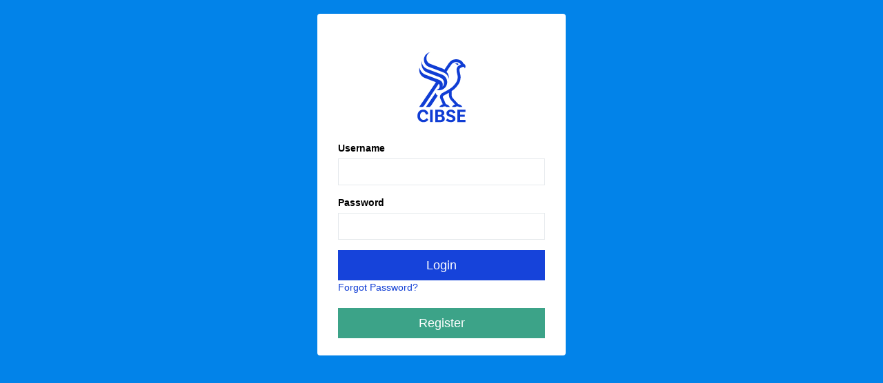

--- FILE ---
content_type: text/html;charset=UTF-8
request_url: https://cibse.my.site.com/CIBSE_Login?startURL=%2Fsetup%2Fsecur%2FRemoteAccessAuthorizationPage.apexp%3Fsource%3DCAAAAYh_HZmIMDAwMDAwMDAwMDAwMDAwAAAA8qyj2psXBfQwYjHhwyXi8kpVxZLe-PH1qFgNoyF1QiLQswUFe3mbKnsC4LUm6vrIEj_-M4_zuZ4j3WHR-gX60f2tKi2qp15tfjN4p2jw5KBZ-rLjglDQbfJu9jJZisZjn2C-Dh9NwPgL0TBcBT7a4ioheXSIWJRi83rFnzd5gPlDM9Tpt8CSj6kyHpvVy3B0cxhfFhXktbHJ6oLH8PxZcTIBC1pqkuV7e2YMF13vlfgK8obTYXYHUwkQMP-0v5GRd1-x4STxtM90JnFEOrioxeMteErGlx2Hcf4etZXaWMXOA2PJgNa7KRwQlbKhtMsXmF-DWI6Y9IYvaa1uW5Z81O-b_9cw4tYg9lkhtwPcjTfohe5cfqXH_Mt5n6mZuEtSVebGUbxLSpZRlPQQIpqvbKUyMs3SMpol93ib_TAyyWeMwYpstP87Aik1xpDfJh7eg1eZhaK0jaGDUW9o9BIzrL9oQy4xWogCxaPF98N64OI0nzYsBWfPCaGvzOqoxRUGZlB7GyTjIhB_kdchSTcCJBi6ri_wQtbq1GmxxeC3uwfQGVblqTrl4RWx8PdY70mEYRs7Q4VFSU9CwdNE4fmboflpU0ZbFae8QkC6ulrkaRmS8AWL9fdTcTt9tSZL0DXMu9xzLdLNOuXVZbu3jEwiZ9MS4CSaT9yWhvcXweRRB-OQoLpjNHTJyVhuK1Bj9sjezGZo7ZStjqzfJ84E-iyhyuoZXAauACE_hviwwCOlpL3kJBa8JA4SqlUJ96iOdlOOsopA8FssYof6SyKVTSifqXrqh66LOtMhCxA-3y1jjtRVUmtqKCZhf840f8lLN6462PjgbxdoR2FrYL4ldVANtu8STJY3kryg3BsSf-xtV89U89CcPlWHVB1QXhydr8uIm--LYplT2FGQlcj0LpFlyPAc9gqRy7i5wnTVz9PTb32ssw4d-NyCICfjEq18Uvn-yqOkO2Id9H6xv8sx1QJt2Z6FBPnN8BS_1qlbJ296eTEZWdYmVos6eBUqH2gt5CYsvZ_rsPc1DDeN4wQDz8dM4oTALP8HyLamASbWp9q0kZWRrHnZrxku5Ipuo6u5I738-zLdtrtDlJphhSq-HbTRNmA7AxzNRF0l_v28ybOMEIxjtPpc3abs4sRUTqC8NyqUwylTHEnSLaxA65RG8IUGr3mPuA912566p05x0gDey8I6VrU8enUhcV97zQ0FtOfLByIfogMrz00yzt40qkVrLwuJhYjFKu5nPnk3J9wueNp06wzC0itnE2PPO4mUzqMCgp6VHR3m0u1-l2qNWYLHdIiu2NfeLz5VyRUYWf24zM4x8UW9cKTAhXvORvSxtzLaKUGvECkG9sw_J80oycg5N5rdl8-XFThihmC81I7eajeFt1f2evkRusJ4tA8MLQm1ZEzQzOVlB92zzmentpOV8zD7tzGqOcXAa6llBU4KPDOYpLK99WCYo_kVfshTx776qDS4w0mcqTLxYqKDsHtdzVqKg9IjgaalRdf7FpOiCyeLRraZKgWknLsgVTCUecxtu64KH2ThYG_HpLZPU1x0zvGKELLmLXunZ3uTxCyuWmaox-_KJxjpO-AFBUskuP36HOTRKgpVgvSAsWW7bZmZf1Wbk1VHJdPsnpbjYTnZdVy2tJGavu4uhbgoK8IF_-4urmZt0TFK8EUQvkIIdiFx0UH42nFlACH4Z1nZ5ndH79Zvqc-tfclRWc7hWJ6-hlVv7ytaI-ScS2xqPE2O0dT3gIzNcD8RDap-Ol1gfeQjDNuIIrIDvxIfqa38zmItHeW_vtM2i6pCDGfqdxwKjkcJe_av-QR_sorsLNVT68pjyCBZuLgPteVMwtdT_L8eJilAeSgbEVVVIYHcAMsJxgrY9EJLct80QDdwvixFfnp0eZbTwZkFz2aCEP1tj9pWEszvu7DEl_prKtPvhxrglkOALYdyX5H2VyTF6Zq6kkdQ6BJAQ7F-_G0V06CATycmQXMCkQj0JJV4vUTdjJad1tf6cNg%253D%26display%3Dpage
body_size: 41420
content:

<!DOCTYPE HTML>


    <head><script src="/static/111213/js/perf/stub.js" type="text/javascript"></script><script src="/faces/a4j/g/3_3_3.Finalorg.ajax4jsf.javascript.AjaxScript?rel=1768424086000" type="text/javascript"></script><script src="/jslibrary/1752551382258/ui-sfdc-javascript-impl/SfdcCore.js" type="text/javascript"></script><script src="/jslibrary/1746634855258/sfdc/IframeThirdPartyContextLogging.js" type="text/javascript"></script><script src="/static/111213/js/picklist4.js" type="text/javascript"></script><script src="/jslibrary/1686615502258/sfdc/VFState.js" type="text/javascript"></script><script src="https://cibse.my.site.com/lightning/lightning.out.js?v=2" type="text/javascript"></script><script>(function(UITheme) {
    UITheme.getUITheme = function() { 
        return UserContext.uiTheme;
    };
}(window.UITheme = window.UITheme || {}));</script></head><script src="https://code.jquery.com/jquery-1.10.1.min.js" type="text/javascript"></script>
    <script src="https://ajax.googleapis.com/ajax/libs/jquery/1.11.0/jquery.min.js"></script>
    <script src="/resource/1467985780000/Bootstrap_3_1_1/js/bootstrap.min.js"></script>
    <script type="text/javascript">    
    
      $(document).ready(function() {  

        // Hide social login buttons
        $("[id$=social-auth-providers]").hide();

        // Position cursor on first input field
        $(".username-input").focus();

          $('form').find(".username-input").each(function(){
             if(!$(this).val()) { 
                 $(this).attr("placeholder", 'Enter your username');
             }
          });  
          
          $('a').each(function() {
            $(this).attr("target","_blank");
         });
      }); 
     
    </script>
<html>

  <head>
<meta HTTP-EQUIV="PRAGMA" CONTENT="NO-CACHE" />
<meta HTTP-EQUIV="Expires" content="Mon, 01 Jan 1990 12:00:00 GMT" />


    <title>Login&nbsp;&nbsp;
    </title>

    <meta content="IE=edge,chrome=1" http-equiv="X-UA-Compatible" />

    <meta charset="utf-8" />
      <meta content="width=device-width, initial-scale=1, maximum-scale=1" name="viewport" />
      <meta content="index, follow, archive" name="robots" />
      <meta name="description" />
      <meta name="author" />

    <link href="https://s3.us-east-1.amazonaws.com/fonteva-customer-media/00D20000000lajWEAQ/CrcAzdsj_CIBSE_Logo_Favicon_RGB_svg" rel="icon" />
        <style type="text/css">body{-webkit-font-family:Proxima-Nova,"Helvetica Neue",Helvetica,Arial,sans-serif!important;-moz-font-family:Proxima-Nova,"Helvetica Neue",Helvetica,Arial,sans-serif!important;-ms-font-family:Proxima-Nova,"Helvetica Neue",Helvetica,Arial,sans-serif!important;-o-font-family:Proxima-Nova,"Helvetica Neue",Helvetica,Arial,sans-serif!important;font-family:Proxima-Nova,"Helvetica Neue",Helvetica,Arial,sans-serif!important;}.fonteva-portal input{-webkit-font-size:14px!important;-moz-font-size:14px!important;-ms-font-size:14px!important;-o-font-size:14px!important;font-size:14px!important;}.fonteva-portal button{-webkit-border:none!important;-moz-border:none!important;-ms-border:none!important;-o-border:none!important;border:none!important;}.fonteva-portal a, .fonteva-portal .slds-button.slds-button--icon-border,  .fonteva-portal .slds-button.slds-button_icon-border{-webkit-color:#0a37ce!important;-moz-color:#0a37ce!important;-ms-color:#0a37ce!important;-o-color:#0a37ce!important;color:#0a37ce!important;}.fonteva-portal h1,.fonteva-portal h2,.fonteva-portal h3,.fonteva-portal h4,.fonteva-portal h5,.fonteva-portal h6, .fonteva-portal .slds-text-heading--large, .fonteva-portal .slds-text-heading--medium, .fonteva-portal .slds-text-heading--small, .fonteva-portal .slds-text-heading_large, .fonteva-portal .slds-text-heading_medium, .fonteva-portal .slds-text-heading_small{-webkit-color:#000000!important;-moz-color:#000000!important;-ms-color:#000000!important;-o-color:#000000!important;color:#000000!important;}.fonteva-portal .slds-text-body--regular, .fonteva-portal .slds-text-body_regular, .fonteva-portal .slds-text-body--small, .fonteva-portal .slds-text-body_small, .fonteva-portal p,.fonteva-portal .fonteva-slds-text, .fonteva-portal .uiOutputRichText, .fonteva-portal .slds-form-element__label, .fonteva-portal p.slds-tooltip--help-text, .fonteva-portal thead th, .fonteva-portal tbody td, .fonteva-portal .slds-table strong, .fonteva-portal strong, .fonteva-portal .slds-theme_default, .fonteva-portal .slds-theme--default, .fonteva-portal{-webkit-color:#000000!important;-moz-color:#000000!important;-ms-color:#000000!important;-o-color:#000000!important;color:#000000!important;}.fonteva-portal .slds-modal__header{-webkit-background-color:#ffffff!important;-moz-background-color:#ffffff!important;-ms-background-color:#ffffff!important;-o-background-color:#ffffff!important;background-color:#ffffff!important;-webkit-color:rgb(255, 255, 255)!important;-moz-color:rgb(255, 255, 255)!important;-ms-color:rgb(255, 255, 255)!important;-o-color:rgb(255, 255, 255)!important;color:rgb(255, 255, 255)!important;}.fonteva-portal .slds-modal__header .slds-text-heading--medium, .fonteva-portal .slds-modal__header .slds-text-heading_medium{-webkit-color:rgb(255, 255, 255)!important;-moz-color:rgb(255, 255, 255)!important;-ms-color:rgb(255, 255, 255)!important;-o-color:rgb(255, 255, 255)!important;color:rgb(255, 255, 255)!important;}.fonteva-portal .slds-button.slds-button--brand:disabled, .fonteva-portal .slds-button.slds-button_brand:disabled, .forceActionLink{-webkit-background-color:#1643da!important;-moz-background-color:#1643da!important;-ms-background-color:#1643da!important;-o-background-color:#1643da!important;background-color:#1643da!important;-webkit-border-color:#1643da!important;-moz-border-color:#1643da!important;-ms-border-color:#1643da!important;-o-border-color:#1643da!important;border-color:#1643da!important;-webkit-color:rgb(255, 255, 255)!important;-moz-color:rgb(255, 255, 255)!important;-ms-color:rgb(255, 255, 255)!important;-o-color:rgb(255, 255, 255)!important;color:rgb(255, 255, 255)!important;}.fonteva-portal .slds-button.slds-button--brand, .fonteva-portal .slds-button.slds-button_brand, .forceActionLink{-webkit-background-color:#103DD4!important;-moz-background-color:#103DD4!important;-ms-background-color:#103DD4!important;-o-background-color:#103DD4!important;background-color:#103DD4!important;-webkit-border-color:#103DD4!important;-moz-border-color:#103DD4!important;-ms-border-color:#103DD4!important;-o-border-color:#103DD4!important;border-color:#103DD4!important;-webkit-color:rgb(255, 255, 255)!important;-moz-color:rgb(255, 255, 255)!important;-ms-color:rgb(255, 255, 255)!important;-o-color:rgb(255, 255, 255)!important;color:rgb(255, 255, 255)!important;}.fonteva-portal .slds-button.slds-button--brand:hover, .fonteva-portal .slds-button.slds-button_brand:hover{-webkit-background-color:#0a37ce!important;-moz-background-color:#0a37ce!important;-ms-background-color:#0a37ce!important;-o-background-color:#0a37ce!important;background-color:#0a37ce!important;-webkit-border-color:#0a37ce!important;-moz-border-color:#0a37ce!important;-ms-border-color:#0a37ce!important;-o-border-color:#0a37ce!important;border-color:#0a37ce!important;-webkit-color:rgb(255, 255, 255)!important;-moz-color:rgb(255, 255, 255)!important;-ms-color:rgb(255, 255, 255)!important;-o-color:rgb(255, 255, 255)!important;color:rgb(255, 255, 255)!important;}.fonteva-portal .slds-button.slds-button--brand:active, .fonteva-portal .slds-button.slds-button_brand:active{-webkit-background-color:#0a37ce!important;-moz-background-color:#0a37ce!important;-ms-background-color:#0a37ce!important;-o-background-color:#0a37ce!important;background-color:#0a37ce!important;-webkit-border-color:#0a37ce!important;-moz-border-color:#0a37ce!important;-ms-border-color:#0a37ce!important;-o-border-color:#0a37ce!important;border-color:#0a37ce!important;-webkit-color:rgb(255, 255, 255)!important;-moz-color:rgb(255, 255, 255)!important;-ms-color:rgb(255, 255, 255)!important;-o-color:rgb(255, 255, 255)!important;color:rgb(255, 255, 255)!important;}.fonteva-portal .slds-button.slds-button--brand:focus, .fonteva-portal .slds-button.slds-button_brand:focus{-webkit-background-color:#0a37ce!important;-moz-background-color:#0a37ce!important;-ms-background-color:#0a37ce!important;-o-background-color:#0a37ce!important;background-color:#0a37ce!important;-webkit-border-color:#0a37ce!important;-moz-border-color:#0a37ce!important;-ms-border-color:#0a37ce!important;-o-border-color:#0a37ce!important;border-color:#0a37ce!important;-webkit-color:rgb(255, 255, 255)!important;-moz-color:rgb(255, 255, 255)!important;-ms-color:rgb(255, 255, 255)!important;-o-color:rgb(255, 255, 255)!important;color:rgb(255, 255, 255)!important;}.fonteva-portal .slds-button.slds-button--brand.active, .fonteva-portal .slds-button.slds-button_brand.active{-webkit-background-color:#0a37ce!important;-moz-background-color:#0a37ce!important;-ms-background-color:#0a37ce!important;-o-background-color:#0a37ce!important;background-color:#0a37ce!important;-webkit-border-color:#0a37ce!important;-moz-border-color:#0a37ce!important;-ms-border-color:#0a37ce!important;-o-border-color:#0a37ce!important;border-color:#0a37ce!important;-webkit-color:rgb(255, 255, 255)!important;-moz-color:rgb(255, 255, 255)!important;-ms-color:rgb(255, 255, 255)!important;-o-color:rgb(255, 255, 255)!important;color:rgb(255, 255, 255)!important;}.fonteva-portal .slds-button.slds-button--neutral:disabled, .fonteva-portal .slds-button.slds-button_neutral:disabled, .forceActionLink{-webkit-background-color:rgb(255, 255, 255)!important;-moz-background-color:rgb(255, 255, 255)!important;-ms-background-color:rgb(255, 255, 255)!important;-o-background-color:rgb(255, 255, 255)!important;background-color:rgb(255, 255, 255)!important;-webkit-border-color:rgb(255, 255, 255)!important;-moz-border-color:rgb(255, 255, 255)!important;-ms-border-color:rgb(255, 255, 255)!important;-o-border-color:rgb(255, 255, 255)!important;border-color:rgb(255, 255, 255)!important;-webkit-color:#000000!important;-moz-color:#000000!important;-ms-color:#000000!important;-o-color:#000000!important;color:#000000!important;}.fonteva-portal .slds-button.slds-button--neutral, .fonteva-portal .slds-button.slds-button_neutral, .forceActionLink{-webkit-background-color:rgb(255, 255, 255)!important;-moz-background-color:rgb(255, 255, 255)!important;-ms-background-color:rgb(255, 255, 255)!important;-o-background-color:rgb(255, 255, 255)!important;background-color:rgb(255, 255, 255)!important;-webkit-border-color:rgb(255, 255, 255)!important;-moz-border-color:rgb(255, 255, 255)!important;-ms-border-color:rgb(255, 255, 255)!important;-o-border-color:rgb(255, 255, 255)!important;border-color:rgb(255, 255, 255)!important;-webkit-color:rgb(4, 32, 62)!important;-moz-color:rgb(4, 32, 62)!important;-ms-color:rgb(4, 32, 62)!important;-o-color:rgb(4, 32, 62)!important;color:rgb(4, 32, 62)!important;}.fonteva-portal .slds-button.slds-button--neutral:hover, .fonteva-portal .slds-button.slds-button_neutral:hover{-webkit-background-color:rgb(255, 255, 255)!important;-moz-background-color:rgb(255, 255, 255)!important;-ms-background-color:rgb(255, 255, 255)!important;-o-background-color:rgb(255, 255, 255)!important;background-color:rgb(255, 255, 255)!important;-webkit-border:none!important;-moz-border:none!important;-ms-border:none!important;-o-border:none!important;border:none!important;-webkit-color:rgb(4, 32, 62)!important;-moz-color:rgb(4, 32, 62)!important;-ms-color:rgb(4, 32, 62)!important;-o-color:rgb(4, 32, 62)!important;color:rgb(4, 32, 62)!important;}.fonteva-portal .slds-button.slds-button--neutral:active, .fonteva-portal .slds-button.slds-button_neutral:active{-webkit-background-color:rgb(255, 255, 255)!important;-moz-background-color:rgb(255, 255, 255)!important;-ms-background-color:rgb(255, 255, 255)!important;-o-background-color:rgb(255, 255, 255)!important;background-color:rgb(255, 255, 255)!important;-webkit-border-color:rgb(255, 255, 255)!important;-moz-border-color:rgb(255, 255, 255)!important;-ms-border-color:rgb(255, 255, 255)!important;-o-border-color:rgb(255, 255, 255)!important;border-color:rgb(255, 255, 255)!important;-webkit-color:rgb(4, 32, 62)!important;-moz-color:rgb(4, 32, 62)!important;-ms-color:rgb(4, 32, 62)!important;-o-color:rgb(4, 32, 62)!important;color:rgb(4, 32, 62)!important;}.fonteva-portal .slds-button.slds-button--neutral:focus, .fonteva-portal .slds-button.slds-button_neutral:focus{-webkit-background-color:rgb(255, 255, 255)!important;-moz-background-color:rgb(255, 255, 255)!important;-ms-background-color:rgb(255, 255, 255)!important;-o-background-color:rgb(255, 255, 255)!important;background-color:rgb(255, 255, 255)!important;-webkit-border-color:rgb(255, 255, 255)!important;-moz-border-color:rgb(255, 255, 255)!important;-ms-border-color:rgb(255, 255, 255)!important;-o-border-color:rgb(255, 255, 255)!important;border-color:rgb(255, 255, 255)!important;-webkit-color:rgb(4, 32, 62)!important;-moz-color:rgb(4, 32, 62)!important;-ms-color:rgb(4, 32, 62)!important;-o-color:rgb(4, 32, 62)!important;color:rgb(4, 32, 62)!important;}.fonteva-portal .slds-button.slds-button--neutral.active, .fonteva-portal .slds-button.slds-button_neutral.active{-webkit-background-color:rgb(255, 255, 255)!important;-moz-background-color:rgb(255, 255, 255)!important;-ms-background-color:rgb(255, 255, 255)!important;-o-background-color:rgb(255, 255, 255)!important;background-color:rgb(255, 255, 255)!important;-webkit-border-color:rgb(255, 255, 255)!important;-moz-border-color:rgb(255, 255, 255)!important;-ms-border-color:rgb(255, 255, 255)!important;-o-border-color:rgb(255, 255, 255)!important;border-color:rgb(255, 255, 255)!important;-webkit-color:rgb(4, 32, 62)!important;-moz-color:rgb(4, 32, 62)!important;-ms-color:rgb(4, 32, 62)!important;-o-color:rgb(4, 32, 62)!important;color:rgb(4, 32, 62)!important;}.fonteva-portal li.fonteva-slds-payment-tab--item.slds-active a, .fonteva-portal li.fonteva-slds-payment-tab--item a:hover, .fonteva-portal li.fonteva-slds-payment-tab--item a:focus{-webkit-background-color:#103DD4!important;-moz-background-color:#103DD4!important;-ms-background-color:#103DD4!important;-o-background-color:#103DD4!important;background-color:#103DD4!important;}</style>
      <!--[if lte IE 9]>
        <link rel="stylesheet" media="screen" href="/resource/1678441532000/PagesApi__emerald_base_1_0/css/styles.min.blessed.css"/>
      <![endif]-->

			<link href="/resource/1678441532000/PagesApi__emerald_base_1_0/css/styles.min.css" media="screen" rel="stylesheet" />


      <script src="/resource/1678441532000/pagesapi__emerald_base_1_0/js/vendor.min.js"></script>
      <script src="/resource/1532525990000/pagesapi__FontevaStyler"></script>
<script src="/resource/1695726525000/framework__SLDS_BaseV2/js/pendo.min.js"></script>
      <script src="/resource/1532525991000/pagesapi__ThemeGenerator"></script>
      <!--[if lt IE 9]>
        <script src="https://oss.maxcdn.com/html5shiv/3.7.2/html5shiv.min.js"></script>
        <script src="https://oss.maxcdn.com/respond/1.4.2/respond.min.js"></script>
      <![endif]-->
        <link href="/resource/1678443502000/CPBase__emerald_1_0/css/pages/login.min.css" rel="stylesheet" type="text/css" />

    <style type="text/css">@font-face {
	font-family: 'Conv_knockout-htf-49-liteweight';
	src: url('https://s3.amazonaws.com/fonteva-customer-media/00D8E0000008w4FUAQ/knockout-htf-49-liteweight.eot');
	src: local('☺'), url('https://s3.amazonaws.com/fonteva-customer-media/00D8E0000008w4FUAQ/knockout-htf-49-liteweight.ttf') format('truetype'), 
	url('https://s3.amazonaws.com/fonteva-customer-media/00D8E0000008w4FUAQ/knockout-htf-49-liteweight.svg') format('svg');
    src: url('https://s3.amazonaws.com/fonteva-customer-media/00D8E0000008w4FUAQ/knockout-htf-49-liteweight.otf');    
	font-weight: normal !important;
	font-style: normal;
}

@font-face {
    font-family: 'ITCAvantGardeW04-Book';
    src: url('/font/2AF9A5_0_0.eot');
    src: url('/font/2AF9A5_0_0.eot?#iefix') format('embedded-opentype'),url('/font/2AF9A5_0_0.woff') format('woff'),url('/font/2AF9A5_0_0.ttf') format('truetype');
    font-weight: normal !important;
	font-style: normal;
}

/* default font for the site */ 
* {
    font-family: arial, sans-serif; 
    font-weight: normal;
  }
  
/* shrinking the area around the logo on the nav bar to allow for more room for the menu items */  
a.navbar-brand, .navbar-brand, .navbar-header, .em-navbar .navbar-brand {
    min-width: 100px;
    max-width: 100px;
}

/* Navigation menu items should be in Conv_knockout ... */
.primary-nav-inner, .em-navbar, .navbar-inverse, .em-navbar .navbar-nav > li > a, .navbar-inverse .navbar-nav > li > a, .em-navbar .navbar-search .navbar-search-input + i {
    font-family: Conv_knockout-htf-49-liteweight; 
    font-weight: normal;
    font-size: 18px;
    text-transform: uppercase;
}

/* Custom logo found in the left supernav (position 1), supercedes the default logo placement on the nav bar*/
img.MainLogoFloat {
    position: absolute;
    left: 0;
    //top: 20px;
    z-index: -1;
    max-width: 10%;
    height: auto;
}

/* THE Following elements/classes should be in Conv_Knockout 
    "h1" appear in the event header, simple event 
    "h2 > strong > span" appear in the item detail page, item title
    "span.profile-name" appear in the left side of the group detail page, group name
*/
h1, h2 > strong > span, span.profile-name {
    font-family: Conv_knockout-htf-49-liteweight, sans-serif; 
    size: 28px; 
    font-style: normal; 
    weight 500;
}

/* panel header on receipts, my groups, panel-heading (but using div.row.text-center.p-10)
grey thead (and have all TH's inherit from the parent instead of white.)


*/
div.row.text-center.p-10, thead {
    background-color: #F3F3F3;
}

th {
    background-color: inherit;
}

/* CIBSE CPD specific header styling - off of the td */

td.CPD-header {
    font-size:19px;
    font-weight:bold;
}</style><!-- <link rel="stylesheet" type="text/css" href="https://s3.amazonaws.com/fonteva-customer-media/00D8E0000008w4FUAQ/cibse.footer.css"/> -->

<style>
/*Footer*/
footer {
    display: block;
}
.footer{background:url('https://s3.amazonaws.com/fonteva-customer-media/00D8E0000008w4FUAQ/footer-bg.png') no-repeat center 0 #006991; height: 100px;overflow:hidden;}
.footer .surround{float:left;width:100%;padding:20px 20px 0;}
.footer .utility-links{padding:0;}
.footer .utility-links ul{float:left;width:100%;list-style:none;padding:0 0 12px;margin:0;font-size:1.4em;}
.footer .utility-links ul li{float:left;width:auto;padding:0 6px 0 0;margin:0 6px 0 0;border-right:1px solid #f4f4f4;}
.footer .utility-links ul li:last-child{padding:0;margin:0;border:none;}
.footer .utility-links ul li a{color:#f4f4f4;font-weight:bold;font-size:14px;}
.footer .utility-links p{font-size:12px;color:#f4f4f4;line-height:22px;}
.social{float:right;width:auto;margin:10px 0 0;list-style:none;}
.social li{float:left;width:36px;height:36px;margin:0 20px 0 0;overflow:hidden;}
.social li.blog{margin:0;}
.social li a{float:left;width:36px;height:36px;background:url('https://s3.amazonaws.com/fonteva-customer-media/00D8E0000008w4FUAQ/social-sprite.png') no-repeat 0 0;}
.social li.twitter a{background-position:0 0;}
.social li.linkedin a{background-position:-36px 0;}
.social li.blog a, .social li.calc a{background-position:-72px 0;}
.social li.email a{background-position:-108px 0;}
.social li.print a{background-position:-144px 0;}
.social li.facebook a{background-position:-180px 0;}
.social li.youtube a{background-position:-216px 0;}

.share-page{float:left;width:100%;padding:20px;background:#f2f2f2;height:76px;}
.share-page h3{float:left;width:auto;font-size:1.750em;text-transform:uppercase;height:36px;line-height:36px;}
.share-page .social{float:right;margin:0;padding: 0 0 20px 15px;}
.share-page .social li { margin: 0 3px 0 0;}

.social li.twitter a:hover{background-position:0 -36px;}
.social li.linkedin a:hover{background-position:-36px -36px;}
.social li.blog a:hover, .social li.calc a:hover{background-position:-72px -36px;}
.social li.email a:hover{background-position:-108px -36px;}
.social li.print a:hover{background-position:-144px -36px;}
.social li.facebook a:hover{background-position:-180px -36px;}
.social li.youtube a:hover{background-position:-216px -36px;}
.social li a span{font-size:0.001em;text-indent:-99999px;line-height:100px;}

.content-block .social { padding: 0px;}
.content-block .social li { float: left; display: inline; margin-right: 3px; width:28px; height:28px; }
.content-block .social li  a {width:28px;height:28px;background-size: 196px 56px;}
.content-block .social li.twitter a{background-position:0 0;}
.content-block .social li.linkedin a{background-position:-28px 0;}
.content-block .social li.facebook a{background-position:-140px 0;}
.content-block .social li.email a {background-position:-84px 0; }
.content-block .social li.print a {background-position:-112px 0; }
.content-block .social li.twitter a:hover{background-position:0 -28px;}
.content-block .social li.linkedin a:hover{background-position:-28px -28px;}
.content-block .social li.facebook a:hover{background-position:-140px -28px;}
.content-block .social li.email a:hover {background-position:-84px -28px; }
.content-block .social li.print a:hover {background-position:-112px -28px; }
.content-block .social li.print {margin-right:0px; }

.padded-sides{padding:20px;}



/* also needed */

/* Grid HTML Classes */
.footer .row {
  width: 100%;
  margin-left: auto;
  margin-right: auto;
  margin-top: 0;
  margin-bottom: 0;
  max-width: 935px;
  *zoom: 1; }
  .footer .row:before, .row:after {
    content: " ";
    display: table; }
  .footer .row:after {
    clear: both; }
  .footer   .row.collapse .column,
  .footer .row.collapse .columns {
    position: relative;
    padding-left: 0;
    padding-right: 0;
    float: left; }
  .footer .row .row {
    width: auto;
    margin-left: 0em;
    margin-right: 0em;
    margin-top: 0;
    margin-bottom: 0;
    max-width: none;
    *zoom: 1; }
  .footer .row .row:before, .footer .row .row:after {
      content: " ";
      display: table; }
    .footer .row .row:after {
      clear: both; }
    .footer .row .row.collapse {
      width: auto;
      margin: 0;
      max-width: none;
      *zoom: 1; }
      .footer .row .row.collapse:before, .footer .row .row.collapse:after {
        content: " ";
        display: table; }
      .footer .row .row.collapse:after {
        clear: both; }

.footer .column,
.footer .columns {
  position: relative;
  padding-left: 0em;
  padding-right: 0em;
  width: 100%;
  float: left; }


/* atleast 768px; */

.footer .large-4 {
    position: relative;
    width: 40%; }

.footer .large-5 {
    position: relative;
    width: 50%; }

.footer .row .large-offset-0 {
    position: relative;
    margin-left: 0%; }

.footer .row .large-offset-1 {
    position: relative;
    margin-left: 10%; }





@media only screen and (max-width: 767px) {
.footer   .column,
.footer   .columns {
    position: relative;
    padding-left: 0em;
    padding-right: 0em;
    float: left; }

.footer   .large-4 , .footer .large-5 { width:100%;}

  [class*="column"] + [class*="column"]:last-child {
    float: right; }

  [class*="column"] + [class*="column"].end {
    float: left; }

}

#guestLoginLink{
    display:none;
}
</style>

<script>

$('guestLoginLink').html('a');

</script>

<script>
  (function(i,s,o,g,r,a,m){i['GoogleAnalyticsObject']=r;i[r]=i[r]||function(){
  (i[r].q=i[r].q||[]).push(arguments)},i[r].l=1*new Date();a=s.createElement(o),
  m=s.getElementsByTagName(o)[0];a.async=1;a.src=g;m.parentNode.insertBefore(a,m)
  })(window,document,'script','https://www.google-analytics.com/analytics.js','ga');

  ga('create', 'UA-7094139-19', 'auto');
  ga('send', 'pageview');

</script>
<!-- Google Tag Manager -->
<script>(function(w,d,s,l,i){w[l]=w[l]||[];w[l].push({'gtm.start':
new Date().getTime(),event:'gtm.js'});var f=d.getElementsByTagName(s)[0],
j=d.createElement(s),dl=l!='dataLayer'?'&l='+l:'';j.async=true;j.src=
'https://www.googletagmanager.com/gtm.js?id='+i+dl;f.parentNode.insertBefore(j,f);
})(window,document,'script','dataLayer','GTM-TDF8MXC');</script>
<!-- End Google Tag Manager -->

<!-- Google Tag Manager (noscript) -->
<noscript><iframe src=https://www.googletagmanager.com/ns.html?id=GTM-TDF8MXC
height="0" width="0" style="display:none;visibility:hidden"></iframe></noscript>
<!-- End Google Tag Manager (noscript) -->

  </head>

  <body id="main">

    <div id="wrapper">&nbsp;&nbsp;&nbsp;

      <div class="page-wrapper">

        <div class="container">

          <div class="row">

            <div class="col-md-4 col-md-offset-4 col-sm-6 col-sm-offset-3 col-xs-12">

              <div class="well login-form">

                <div class="login-brand"><span id="j_id0:j_id2:j_id3:j_id4:j_id43">

    <script type="text/javascript">
        (function() {
            if ("" !== "") {
                var attrs = "".split(',');
                setTimeout(function () { //not sure why this needs a timeout, but it do
                    var element = document.getElementById('j_id0:j_id2:j_id3:j_id4:j_id43:img:imgWrapper').children[0];
                    attrs.forEach(function (keyvalue) {
                        var split = keyvalue.split('=');
                        element.setAttribute(split[0], split[1]);
                    });
                }, 100);
            }
        })();
    </script><span id="j_id0:j_id2:j_id3:j_id4:j_id43:img:imgWrapper">
        <img alt="" class="" height="" id="j_id43" src="https://s3.us-east-1.amazonaws.com/fonteva-customer-media/00D20000000lajWEAQ/syLyqgwj_CIBSE_Logo_Stacked_RGB_svg" style="" title="" width="auto" /></span></span>
                </div><span id="j_id0:j_id2:j_id3:j_id4:j_id47">
    <div id="messages-panel" style="z-index: 2000; position: relative;">
    </div>
<form id="j_id0:j_id2:j_id3:j_id4:j_id47:j_id48:j_id50" name="j_id0:j_id2:j_id3:j_id4:j_id47:j_id48:j_id50" method="post" action="/CIBSE_Login" enctype="application/x-www-form-urlencoded">
<input type="hidden" name="j_id0:j_id2:j_id3:j_id4:j_id47:j_id48:j_id50" value="j_id0:j_id2:j_id3:j_id4:j_id47:j_id48:j_id50" />
<script id="j_id0:j_id2:j_id3:j_id4:j_id47:j_id48:j_id50:j_id51" type="text/javascript">addFrameworkMessage=function(message,severity){A4J.AJAX.Submit('j_id0:j_id2:j_id3:j_id4:j_id47:j_id48:j_id50',null,{'similarityGroupingId':'j_id0:j_id2:j_id3:j_id4:j_id47:j_id48:j_id50:j_id51','oncomplete':function(request,event,data){messageTools.updateMessages('{}');},'parameters':{'severity':(typeof severity!='undefined'&&severity!=null)?severity:'','j_id0:j_id2:j_id3:j_id4:j_id47:j_id48:j_id50:j_id51':'j_id0:j_id2:j_id3:j_id4:j_id47:j_id48:j_id50:j_id51','message':(typeof message!='undefined'&&message!=null)?message:''} } )};
</script><script id="j_id0:j_id2:j_id3:j_id4:j_id47:j_id48:j_id50:j_id54" type="text/javascript">addFrameworkMessages=function(messages){A4J.AJAX.Submit('j_id0:j_id2:j_id3:j_id4:j_id47:j_id48:j_id50',null,{'similarityGroupingId':'j_id0:j_id2:j_id3:j_id4:j_id47:j_id48:j_id50:j_id54','oncomplete':function(request,event,data){messageTools.updateMessages('{}');},'parameters':{'messages':(typeof messages!='undefined'&&messages!=null)?messages:'','j_id0:j_id2:j_id3:j_id4:j_id47:j_id48:j_id50:j_id54':'j_id0:j_id2:j_id3:j_id4:j_id47:j_id48:j_id50:j_id54'} } )};
</script><script id="j_id0:j_id2:j_id3:j_id4:j_id47:j_id48:j_id50:j_id56" type="text/javascript">pullLatestMessages=function(){A4J.AJAX.Submit('j_id0:j_id2:j_id3:j_id4:j_id47:j_id48:j_id50',null,{'similarityGroupingId':'j_id0:j_id2:j_id3:j_id4:j_id47:j_id48:j_id50:j_id56','oncomplete':function(request,event,data){messageTools.updateMessages('{}',true);},'parameters':{'j_id0:j_id2:j_id3:j_id4:j_id47:j_id48:j_id50:j_id56':'j_id0:j_id2:j_id3:j_id4:j_id47:j_id48:j_id50:j_id56'} } )};
</script><div id="j_id0:j_id2:j_id3:j_id4:j_id47:j_id48:j_id50:j_id94"></div>
</form><span id="ajax-view-state-page-container" style="display: none"><span id="ajax-view-state" style="display: none"><input type="hidden"  id="com.salesforce.visualforce.ViewState" name="com.salesforce.visualforce.ViewState" value="i:[base64]/XSRl/0I/iqoUBMD/LqJ9X+hHIjOWmEazP28vCNQDyVOOFIZMgZ4EJ4DZHmPwxp7kiWzETM+9mjKleVqNiNBf3e2d56Urr4R4sTghH+fkFJn13Z3FlHPnbYk+03810osj1sBmMSCW51CkCQT97gMQBWJAZrCntsRYQzOguMUn7eUiZ/4ZCoNUXFAgJyl9FRvqfsSC1yusN/BVehqB40fKAm6WGCuwsDXnnffFe+a3ePaEDAx327RUEiyBWLYixD/vgiY3AXcdk+K9ArM+KOXMz9cBXuKjpS8BRTYehm7r+BJ31uJW4tGv34Q1nVB/pOd3t5lAuzBlfVqWjCHfGq7zbAR0UGFBfQWuRx/05lekJD+1+3O7m0XIxD73LwcoiPsle3H3rTnRKU5UHb/e+95PwUiM26fhZ4s6H5FnlMB//C3Dvf+786a5+awOzkXSimVvE0t9eNoFKK9wukmDhMSScacTm20EeHRRkBepWcnhDkR++T49O88i1muP0Pf4x5t0+WY/9bkvOApTjkkNhT5qy49OwVIKXPPGPyzMgdPkr8t8QsG7yqIRmHeExWRp23TdlM9qEtCCoPl0bZmLTorsA6hVCMkCsKiCF+bH/YUsVny3BtqonzwxxOQeLqJXlMl46zWyTfSvtquIXyu9e/GKGI5VlNIyPr/nLejrGVl5Ze0B2BmN5i9XmJSTv4VwHFc+aXbMKuc+nDlIfvFXR1Vbd4VKDDCEzgyDg6+P2x/HrAkL4aDqidfFNxDdH77zDgtKpOSLy6ShOgBGEGaiXfIRQeopwwAAsrlxdprqPCXkU6Z4vgiQDZr22z1LakpQzWga9ye/pJJXT1we8MEHAr4s/3+MwCfwhhEvfoCec/O5wVpzA3spx/+/wfADDuLg2sv2+hHQ5FmSTsHvDxn/EdppM1pVO/gK70ZOWVMKQutm0bwPLUqmU7MWGnfC+OkGnmrg/4oZ98iinkyjr7ONdtVjHPOktw42TuzOEyIlT4PJ/wYrNAnRN/vF8/7MhPyFCQNe4WUSKu5mi/PmY8PotHy3Je2Xse1kT+/XDqWdFwczZ6HmPUDPwWVUeH11VS4q0SKHzrqX9UOD7vVClaqfYXyA4cTvH2M9TEbkjVQIdHI5J/FXqq9ImoPtOc8wEFqDdrEdaxcftYhG4f6JpxPKUElvrzpql7Sfu4oAYMt0qBdMVe6UFEA9wZrdQsUlPnZCFTN2odGX+D1KQyvxp6LFFwrR2Hq15kLdhBLMRhE9wsULy4j7SI/t3bN4+ts+qEEzHgX1/9C8GZhjOYiTvirOduHr1ILCWe1kcVps8ARkM1GnWvcVPhyxpHqQAP5fQAlLfGZiBJzE2y3mL11wNQ3QoIzHqkELUPKZZmWQlLJOTLbI78gv+b359ObE06rsUpN79flZnajbdFmDplJHTwhPxa2BGT1n1EJV+gyUfe8/[base64]/BMeSHOhrLAUf8ufqKmyj9yNVtYr4VS12z8jp5KwT/doLFo66jeF/OLdPdfRzVun2cuNCb/ucLAKrzSP6RJQfbrXJNwtlT8ne3NZPBQIzrWzSvShzR6JusL8RB5TMfekMbcZIufTcktpKbKAZUJSHzoLSBGEm5DiVO0Y9jk8rhUGRTNcRttmwZmapMjK1k+foMnjWBXahuO6lCPv6wTqApsF3vfxwK+sGknah9Fo34CtKb5gl227QMjkvIP/2tuIvUv8gi8xetw+MLI8J5ZuIP7vNyr1oXNuJrLTwIBzsvWnNb4TImwb2vnJlsyM5Wys1MsqSgkoizi5VQQXC5Sair6OXwTK/gwW8m8I0nfMWhAgjKd5T7Ubo8Wx16ZN+9h2M6CTuGYcTdIt2tb6sCKqMBpIXleoKbx808OeZFN5TXNcPNTh2jEt7HJNEVK+KYGeeTVtQHU3OOgtAtX0JSLzP1brags8rTzlyKDiwqSMSMWBXes9HqV30dcUNx/vQJYJEpukEJNI3oeBt/w2MPkFoRC/vf/UL7wf1xOC4Pwh1V253+cfPBx0l0W1p66T8b8voVHfBQNK+4nf25yMdEQwYu4wiIqZOPOFf9n2Q6yOoEn3XF89uc4hi69cBPBuMjA1hoHnwlWB4hmzDpbHV2TpVnKP/vpmfJwQ+57xj7tG+mFtOi0g8GtEdAwr/JQEJZ+PtuRpS8KmFfDkJToAyxdmTh+VYeCts7rxpp2S8YYq/q6Ltiuz9QT/vjKNBTgRHJnK/kEKlvIAWhEKbiYIgrh8XiZGBzbjEKHuejFsVUk9uVjS0bc1eTAfTqWezNNaESnTDlQ2R1lzUlVQtj0CI4fhSItNQueZhH8DfkbPsS7sy9EKCu6fMHwcZR2t5d6/[base64]/bzxiRGOx1e6reS+/2ocgzW06MSeZeMr1Uspqfpg/8Vad61EaL4c4YynaJhdWnRfmLZ6D9hZ82OyMVXFpsXwjc8LM3SyIQ9atmoQSxQfnAqv3wCVKKEnesoJmiim8SP999rouJNJ9068qCAiUU26wU/RFIjWEuxrSSvC+lGMJGnm2gosNDb7wNFGDKDtdf6JrHF0dwhg/OH48xUUJyrdKmmwPCizmApaNhA0ITyCKKwMtYjCVYGngiwGKZ6hC2jGmOQXbZG02YWCKHZiBf14s7gvusYwMkMlYFaPsbxlD3C77hX+PIr2PbjPO2F3XBLO3206ETeXFmN1p5P5KAhEXxUuGUVJxwLTgun3gnWShA0EaI5YuF0SJ29ocMgZQn+qTS/kj8ANd3wyp/je+kJ3MToyydT1BX3Z8i5iLQ0Rl7z5JmXp7wt0hykUD9JEZOLwT1KASPMSAz9G7pvN40EzmbqQmhuaxmxM45aHt3NV0k1OCEsesMeq4Sw5Ztx+RKWTDnZll1lHPjT9HO1CKz8HBjuTD0HqB6eQ5Mg0AEeASxWocxCiMfWcp49qjUGxLJdsI4IKfOKvWl63rafc/ae0caHFWQwqHmJTNcHJPRNkIKjzOGTB5Dw2zpL3Dz0jfeUxoVKO+dmKafbiIYVkM8CRg34BYN78QhHbJjlqAOGkE77IUDu9Q+Q3cASEGFKs2MXJVSks2++s8zPpYNngZ0ETIby9kOHx/q4xefAapH3LMxUFONh4Oxo3ribj87I2mG93TCMBbZCLHGJu1GCk0m+9+n4ks9jgvpxbh+MWsIdSFyuvg98k1gcH8ouq5G4spXK9U/[base64]/W3eLMsT5syi6Mqaj1jyet/pdqtPC6krpX+/95xseE8VGyZTlYPEH5bdJSvNc+eMkdtNE+oVSlNC2s1o6BCUT8UkKXYjMRNIrF8LDJp/oPpa7CI5m+j+6JbAc0qfl2YGGykCCUJ6PNr978EYKgjJBWR0QhQ2+oLKI+k4WStvEhL50yEJt8gWgQpNOI93dMZ/7E/zafgubd20e95DCd3pv+6vX5NAlM6t0+b+TFz5ojteAJo6a67/BMoFowtzBekySJVjogIZZK6cFpjDMPNq1iYjytkfXo+t+MbiXxmgyIk/a5RfSko9NaaASv2p8odOWn4P7DqC8NsQebTtY3FqJXk8EXRFOXsO8562Tr72SbTo5hzgKaqouZlqiAuVXoSfHqO7QxLGsjHMpJo8GbynX2R2X3nPd1+CIzjuxJNBp/HC/69hfEMmNfPOg2aa37Zwo9uKmTHYVrO1s3o6kDfXiNVtaBpoRACTAzDpRmEd5FHX9841k+VJlNvvknGTEXws9RTzD7Z0Tw1o9dHyoojoa7lwX02VIJXq+EFVrsCDi1l3NovSln8NKoSFX4jmtAmVzUQGGLSreJK/ZuHoEiomMG1Mcxh5GNuAWD1NKf3d7w2LMYIBG5yDmEsnYTmLikZ3jSFrARL81LSauZAQP88HYK9aiWiL67g1tLhEquHr536nwEKL9Rf1hJ04KAHzTWesDhRiSU64hT/sZCwwcVIsvOp4Ew7gUw54cgh9fM75tBeJvTxZMIe0A+m3bbw9IB3mhhpIJcj0fdh4FNT08lzEViTLNOo8Fx3DbtKRQ3dNiU9CAM/j6qZGcvG1ci2FROQlOae+F8JEMAqS3RfJN3L9PhnJU/NxqQLSo32ORH2BHZzUUzO+ZHAuBYTZGFFmYVCPQvQVK2WfmoKpKXhAcZPAm4V2mrUFCeArCJs0DCeh1Ui3J7emeiY0laHlKbmIGuZAE9UyWYPjr/2qk6N5sU7Iq8AV8/YVJXhSn14xfLqveZre8itGOKikq5wak41V6LJ/c/X2Iqw0JPf+oteztrQJMeaABJ5JIamj+yMlBHkASvsqZUQX63eGxXpltBepvn+ClwAzIW8VZLLkQ6tWgGe0O2mw6lMEFGAWkbui0jo/w0kSiD3utCYhjPACA8Z/MzEr0Mbax4KsJ+nb/RXs+FLVi9g3Pv+JwpNoWjM6pxUOUlMYv2pBq+GUSxi2cIcuNSsYHi+5F8Csctz+aHnrS6NaVD32I2lvIr9b/[base64]/pYQ/uAVRA2ShKFCXIEPjsTy+R6Ie2TLmgGlQZ9k0VrIK1KkhrTKMlgJY1sxmNV2siF7ymHPEi+AVkcOePefEnkJvosemuERWr6Qo7UT/9MaTZiKx+MBmAJ3U2sHUi9nQCt1DSUq4xzu+NvgJIpIVfuRALGOYB4OsqTAVZxMm36aLsv4pko/38pfVrFm637hU6M4xl9qe3IT3663q1Yx21tuelXWukQRBZi2mgMrgFRHbayYqYo9lOMpQeHte0vIin13c88sy9O/XY17ltdvxec3liyYa5SiAsEoAYo67gLYyvwMXGbfcpcVeqF+wZ+GecoC/DVgjNw06WYQD/t4aDVEYIWagABEqFKT5sTIeo1km4TN2jpuNSbvFtoUiYNtcML9AMhkEQfKTqBpC9aXP62/Uuxb7MQi0fU8TVu2J1FrTiAWbaORq1XoHv0XTctawx5Mej8SRxk0uiJoe+3SL8Bcx1pwan/EXy4a9tk0/rTfc/+7EG8+1PBNhp3hRbe9Mm4BtbEvuy2VpkxJ6RE+vB0V+qh741PZiMoSDpjmFKQ/hlBHpxV1LF2exxwQXBQUmM1MkFbAyUuor7WhjhazZNI+4+AvgcUohYIAX/A4TfspPDRoexSfQTvU3mqWxMkkerTESFp2ylJDRKfewjCQLHPV7jYXB+Pm0JyfI0EB8l9Za6uiZlcJPqlyTWkCEz9E5kd67uKWuwiP41AcuxhGFcJv7DVQyG+E0P0ubFsZBy/omN9hIq6EkaVOF10uBlEExGEFDIPOgtSutdoULguymEStzCK1WRZOmWCTNNOLcK73CHdjLY+kzrb2H4qpbK+7aTMVMbjVcUhFQr2fwyBWpvOM0M8/zX7PZY20C3zLmCsb0t1IAGbnZLsNN22uK4CPB5EVjs/uQX4YA4bJvon3wLoqke/1qqsq3UJTKTu31vPMegRwlaBmPffRWSKAe8sbP6Rp/veMLVejDoI2SuZ5OZJjxhM0sdha6Olui607G0SM3hRoYbE0DJixTUxabdr2HiqZjKEU5lBWdVuj9ZcbntXN2kx8sB35FuAZtbsU2PQSUvgoRNxHmPSMJDYb6Z/[base64]/w4sktFYiZWhFG3b7H+FVBK2UTQ64qPJCjrq1fHH6i0+gi0JL0XTibblDwOii2IptU2JFovB/WEXL8AIs+/lcrpcoNsisPwH7PQSbabCQmJXf7wYhCf4MAU0HSisBjVA8hF/oMs9hZ764oYH+ZbhRZQ8NMIiOEtUB4lR5/uBHffNC71LfDXij1+v/ZvIrHbeYVd9MrBOBTKgbik0mbZ6C9eusoNRC0erayY+cZE60L72NqU8iOoxp/p2v8nUAsjzEc03ba2zrky/HNJoXBGwm9QQEzuAz3RxnCMm6JFrYBkvm001j1t1kd3pAscJ9WdNoWIwevUpNJVh7Fn+1vXiAODyoBR638SFPm2qKQpbdpFhXtZ6C8DhAQarSxrdmj3gjpBpucOvc3K3yQ5lY2O0WLcKIdL6HYu43K0lNrNsgY99w5+NrP5iN/gwoIqearjHpnjtAnF3HIenIGYV8NGHUozZsbBsNsnQBib8P4AKmLn3L3L235Ck1dees20OyulV1WB7w7zrsIyRLJzQzXz9wwtzzMwd8powRtGXbgsuDKGMWAkU2JRxprEIocN2lY0JgzAtT9y/jhmukqZGvAAo5u91bDu3Buexy/uYBP+CLYRAVq/qBJ6aChVTTlHaIEcDSCr+Z+p4C/jDb93ysZ9OvdAVG09QhJd7TQZIFUwZQvfa/6uUTZjArI7HQDq/rsW+dhG6eb0K78oLK+2zH8LOIrb7ZqsBJi418SLL4dpDKepZoBNOJ5+5CrddkoQ6G/w02mn/UoCgErwsFNsTEMJwyaVhufrhqJzTd5cbQk8wbftksZNyA1xeXyB4vgD9E9S+R0REFy32xDSaP4uqF9+IAvF5ujKc7Q6KbW7haO/y3fXFsuFd6Bxz2wnp24K3/jJP/dNmkyXFGTyG86yM1JNQThWJ+slrIt33couR1X2nEjBLYo+wEWOa1Vt4YZR5EligLHAqYnW4sxt/jBhKdxvzakKQzThXvuCNgge4fP1YaA1QOHwILNnPsR+/NS24TXTRpvFvBsY4aCLo8pZ0bitOvjnoWWzqPGyhS3cxgtLVJ/1zuO0xNN+XQZPD9JapJq+okN9LxpPfvfC4dpY42qm5ksRR8OdYpM/jqrB415F4WNdP4sYSy4JfENK+/Gpf15XOVu4n2okhkz4n/LZtC4Tu9ZBbYKM+qNVa/CHYjLsHp79RVAs1Fc3fff1Zx0YZAQLx0YNsb5jAxRPBNHbB3laGJtawfz642Xl0u+LEEthU4NPG9q56A5+Ur1YU0/dEuhoVtUvnxbDUe4ycXhVzOKE7GdDZZxT6U/yiOghsVhohhU7bashfhbns+p8sSMq7idumL1Ud0wPWPH0UXVX9FW2EcB7Xb3N1fNcQUPJyBsrtPo0AdkMR/zuwyfahBoMo3KMyyPRwTDkCytHWn8DAgjFkTG5+VsxxVY2SXWwF6gfhYXdQDmccFiTmu/p89DTxgP2KSgu+Cot9zqEn/MQptF+FuA1e3IFkIbXjrsHsE5lYKPX4+LZ5h6bxaejUoWehBmOSRNXXZn0NVBrw7ZEoTmKuXLwBWnCVXv48MKRMNfydwSl87dlq1fWQbkxuFQpRrsdIo8perDvXJTJBHAq/w/LJNCQHJw2OSravlvkNFzynfmEwWuWW61JRedvZf5B8bckcfdd/[base64]/bhXaVzkkxnofJnUfUyBD7GsMEX/wKsMwd7VK6lBYh4IksL2Z2QdiUtfvZ8XTzTyQZu7bYPAYJfe2FZkMLNYQnQbzSTqh41VMopo/6WxoyScqkTXHnG2igwpdbmlrHODycH29TPY37xr43SGmCfTOhCIsHZ6Y9STcgfvq9wSmZ/OS5qk6IjIi/vUY63iqV6UOiHd6eL6Y0i9RrqungQGLsfXN5s2XoYCam4f+BDOO860STh6/knMb0aQH/XIQEwgyUbCk0pTN1o0eVKu4zCqfGwX7V0UcL+pS9Y1RZaAwFNQvCA/4op+RlXF9GMyXY0EJrP8YVo0m4x8STrQbq5r3+MjN372kyd/z7mu5Qi6bPz8HmLmlIgQ/tiyanz/cBOtdEqf9qp0/XFRUDRNrftLO0HkshyG/6c/5y2KfSO79AGMvlz3SDvlo9kyhVQXHFdhrD0798w4Mk7qiMoNN1HkWJDG5/11cNvV8iT9V6Fov6bJDiBp//QtpuZhoIbUNrKjP2PPqXM4YRlXyuqitspVaoZM+p+kV0mrqgcxcuQKs79qRzHk/x2SpJbOxQgeC2HHt7WXyvMm/HqX2b/83Eqtyotn8Yxm5wB1euuv+phEiAUP6FihyvACQi1aSunNZ4lm5gAhy48veYL2L3io281uZX2YnZza8Z+5uvzJh/CF6uExpPKvjLLD7btbv1k56tfoHIgnyYXv1S0kn1XVVX1b7WHShKTRhd9Qzf2DByTqA5cnfiRgJNrwL3epCigMkL4hXEYUgJ+fCx8Ci9NSAwzQz3KFRt6SbqzQXSqvsho57uC0q5aHos9mi+ODDSaRTmZWzZ2C/rzH4f9nKjmUqzUKkZQTQZqjC2laMxQdJSjM8xUGD323yTYJxWMkaEoHIILnOVc3n6t197EfZe7hb8Yw4ttlC2yQ3Y6sJ0iM9gJec3QGh+/G4MjU61+89UroEdkYjU+0fgsxvfL/pjZBmxG4Taw/YzhTwwPhM+i4KRFvK82jZ5NnX8Ou5t7U9JV2VfojIVfFBW7xjAtfYLTvfsguRVjpKmcuV5gnZws+NGjicGd+Q4eeLtueLAIQCLp+8833/UNrHEjFvPADrhi6GSr8WtrFs3FTuWr4FpjjLFr5JManFkKzkmGCnVkd/ZuvriLOZxKM1wNlO6+EZX+c2jcfI+Zk4Oj58xvdqN3GXcW3EGLgOPzaVSSmBI0yShM2evxSMS8BVYbMhwgjer0HLqiuo/r0greD2AO83Ne+mE4fBR8a7iLA/COVIQonJLhD3VwZH3qC/jKYxOA0W3S3srJbHoqYp72WXAxmmaiUKGaa+2hsOZ3rcvkmE/63VHysohTrJDdnTQIaA/ovXot6+fj6IH139+auyc9TmMT8ev/pX0OJLpUMlr7xtfX/VpMB1rLIoaAnKzj+NUFgkC7rvFvQ2V1c+rGuJSkGmtTq4LwCEwM8YSlYLdEQotvVlkzrB9cunVU284/8/YxftLjN0DurvlOPp09j2nkE+dNLEfFS7zuNRULWZ9fz0LxKymtSDBU3QDRwM/5/2E9LUDUWsGDGrIa0PiUdpNnshGC5D9+MbywQWMwgCkfR9D7AbSWMZqbq+wjbKTMehLJhhgOBXBREl1dpKdHCojr21VamdOfUu5hVZizrtpJdip5KAf6EXlPyEAKyi9rU2ooFeTvtxq1Oxs3T6/rIpGzuvaKV/ECHf5x2WwrcFIbkESn8EPThG2KyagvcWK1w6OyY38mA/dxSxN+sSZynb+OviIoBcL6StbSmYTuL4BQzc2oVBxRnm5UDBx0xRmSKO0JA4rRY7q74n2WlcxC/6X0pm6zcvcTUJZVsjnUx4Kgizc2d9JWlcwosTudRysJuI72Egikx0VIMND5NcWNAMUz7Bmr8E6vNEPezQ79bUQNWl7cdYwMhaxPUHMUA7VOX2L00C+Q+TdK7zKXU4whJZg9feUkxUBzQUrX2XFtszy20AjElqHLiiBiaOLnPXiZhCokt1dc/oAEmYBNSntN9IvSQ8TxyQlADC/knlNUEECKvd/XkNEv+qzK+L1phvi9jeIi6dgbkrflzWjJyh5EJ/p2kSYxUHbbDOqOGjI5tyWVakxB39bCFgDAJ0rkSjZPIxbkxZOFEskbI5KYXGKTo7SIAPfVDp0BM/umxowXbQAFP/r9SjTpQx3XpVfCxOZMsSmBKpdyGxtcloiPxbmOn9RqsSMZYF9UsIlCjzDbgWJ5lf53K0aufP71bM/xT4PSzXTK+NXCaTXPjcDuGa3iOQ7Agf6/J9UTxCEGtdiRciJLvAl/u+I+uM/RXMNsIp2dsA4hpLftryliPjRVeiNKHyb2vbdGEAEVILh/035AycMDrpycAmWd4j40r6Blc/ThCWXwL1ivdO/mMh2Smxb6pMlhxBjtjWt1H4vS9NGSFjTPeIDnzIJOwtgAl7rg5MUYS5VaSr4d7EuldD3SEYPwX8Gc5/Pab+kMRVnpu0h6tuvd2WDrBdJ/Srd62c0IQpIEYUMjzGNTh/wE5E5SjPAEhwhJcHRZaDiVcq/e1rmoDG1rQPCB5bIpGotm0cxI7ePyWNs0OVtNwjhPa0Vrfh5iBxv/DAsMKvPsjPhy3oRkYxwMfRrrFcPIEz7ED3nK8HIxE/XOs7gJZpQN+6ktJKpbjMHunNy+/9N0rI/LUjqtmj6JTVAwszejdcpGlMgKGoKQJEPfhnm+x8yvj1QX9ZJeWXAxo+uvwuBnCR4sHRwEQEsWIfTVxUiOdHI5DklgOUz0D3Oj3Iv7mw15S6EYHpH9Pu7An8io1iyIF4aRaEoZGiW9jzkuY23evG/39FdLMT88MKvvJqiMuTk7AOlohye3C7E9llyUlbROKeibgE6vq10x5l1vVqlm8ATO0V8uR/LMNzt4pqhvvsgZfwlciaAnJxh0Dw0i6kHrSQRhi7NiPyMDVbvyFpp6GNqnczKRq+9KVOHQc5bwD3i4AICnxFG0eCjZEyr1g0H0iLjMG5lijuZJHBJd6IOkZamX2sML0Dxgm+OHsmwsnOAI7wpI7b4s9JPBZvvl7HcSk3QEm8JivQpYRCoUOUNovFKxOMzYHGNZoFmC/MOyT2Y/EknUTUNdBuzOyVMer+IYDuqqwYIPQgenbSCx/tw/8OOEZB+7nciBPkNh4T2wT9k044bv+Lrud2LE/sn77JLHaNMIgeUXkk8L5HfqvE9oOk4YpLNueEOfgCr7olElgRoLtyRB8twOSmNg5tDPv/9YUvcD+XDaE5Z/[base64]/LViZk9W+i4oH3nbvFFuHoLbVKtR9V7AwbrtBfYsjLB7K3SECRWBoJCDzMjQGrw8Ve8XSN85odrfo1t11dNT3XW3GfIh+1+01uLVWCOlYX3MD1yC2r0H/XyIf67QuitHVeOWPG7StoJtOjEqRv8I/+vYcRQcM66uGVG3PUzyJHeAyuaZe3aExevYbBm+XLQjdlNb9f2h9s8GY1kLPxlmtoLIweohpVXPMi7NULv6KVpRZn9shLfLykbZB8tWspPN3HTf5Hevw/+M008rhCS0zt4EYd/g3yHV+X3HA8YiW4dyvrP2DbCcj2vFWGnKO1gc33heb2LEHx70yTsrrOQx+C2Qx3JK47TapG2tbBqh49M9HMe1Vso446OE2ZZAYzm91bIXgNt83EcWCFf3Pheeeb1KMLAspLU3/aRai1q0v4aE8N0LgTOsgdRuVZUt7n9HkcjTSj9eqr27DmsH+vmCKsgux943bjtWIWa7xt1x0DmTSYdD4Gn79ygOVz46X+9hd2h+oD2XlKB/LdayrStZI3rvfREIM5z3ErfjWsgzJryHXNUd11IP7cIDLzqU6hqHBcAjrqSDzWa6Gn6vF4iUYRCg6BoVPUZIxhX5P7gVH0t/pvVrklq6ZEWO+jKx9Iy8i0S5Zrg5fVv9itrwQi7Ogv+A6jBApxtCe761NlosLf3/Bmk1jxkxoIhor9W7bcq8F2pklyvAnUSeFj89cV6zuH1Qzke+UWRGI6itXjlChBcu9K0aagUR3kqgL0vmmbY/Cry6WCWAYM91KEzngKlmu3ETASGppPwuSLbVvgegjwsFrJLf95+L9dQ3zsTXVhqvBDigo/aQA0t5jUgmU74b+ZxVq5oVxlkwIzgXFO76O1682zU5MwHOgr3q7s3kOc79jqI/4mfLYP8pKUuQAOxgUV1m33jIb5GrLjldvW4AR6gHV3pY8jOHbr1YQctw9MnauWj4Bj2ZfYimqQxUyLEGADzToLjnYH7AFYnNgHMBWOyWFLaSIZuLZdXZ8Cyqm8ya2o9iY8SFTYCokkfZB9GIi0qQDexx5LX2Q6clduvsPfMkH32Gt3dhhvBiTGueVk2/8imryvNaolo4LxCZxqumm/7Pnd537/2+15VXaLryftVOOZRZmL6vMDjbivNLfULaKcqS93D+LUgDz4xkW5ZDd/bsRb19vxyBMy3nx5nqGdQGwwR2SXwCqa5NdtPtneIRVCLZ9sHl4LFqI6UizZ3A0f6VF9kO8finbgfhnZw+SBSozziKSFQ4+li/eW7YlUcjBn4rwn3PQ7qJAAyfYYgB0jRF79y+LbBxJ21i4tGGZIoSGXaiBIixX2xQUZbH6F7Wu+5A81sspxrgi3JC5evd5aQpsI5sZiZhVWqEjvC8fQ62XEJkPPx3BlJXqMPGNS3/sILmr6f5G1+10D4zC8C0FStBrO1xdRAl9oe+fcVMdQkaOzTciuiRTiAht/MZ3maxF/U7Fv6Ck3VqiVj2T7zGvP4RBHuORdXeUSbJGRJXXVvJJd0TeTaK1WRC/RoTt0dLdNW68b1/GHBVuOyPhXgENVRzIiIoiHiNm9FhjC7HzJYq9mG7dGJcMD6aKwo+jWJ3O75FdjjSBMdm7qEqkB6zCuc1r1KxgSVxiOqCyfFuQYM9ps2KKCqsT3IwN7cSmwmI0S3OYPUW1r8TPPohPG73aTlfNPQEPLWr06zXE4pYRNG9TnxAdEZbJqcMqMa6d9Bg9W8LHzVPDd/vQFsqexMu875XSyGI8e8YwMq+t02Qy80ZE+vtzj3UJ/eaRLWbgzM3c60h+KEtn8LTn4Iv6mfhIvs2cRX8dYpVIAKbMCpxNIv6X31YBW6lTET3kZ999qSeC69EmdPPCxNVuu8ocQAqReqr6aTNsr9teV+LcgVs2DMxnFUYkmQODr4GxrVRfkrcP9whtc3hC/n+bzLcE0UkMTkJYjBugDqNKae+3e/IqE6MkHGAjdkfQzJylYoPbxkpHa0Zhmt/1fy8AfbPepjOvaAXnlxIYb0+G/ktCOVTqP0QOd/talv/B7cRmFtsjzZqofnIujHP5n5TJZXjl0htW03ZRAFN5k7jGcAW6BZqAqQp7OVuo5f6jzg379nabqAeABaT4aD8VlOGPfnavQNliG2s3F248eTAwYtE8sMty1KDTbSjUsuS2UqJKYJ0CiFB9ZTo9OA0nQLkf/u/YXxc4irChLNBYe8E6G3qqSMmQzRsJxu42fnxRZRgpkY2EQ2X3M6iZ8G68FHMnYILclNjNAXWC6wEkk68kIP+UpHafj1OT2/ttFpF3fzGqu82zcpNCtvJIAUK/vSH872/Ps1Kay78nLGRG8M0M23zXVPb2k3/Rl7lYrZGBJbkS2hI4qw8lQ73Q6J72TDchA0GMJHESiXeKuF+9bKCAUHmZMRYPDJtcTQshzVi8JD61TsBro7fWwiftoXQ8ZiN6uI4lQPAPf8AJcK6hzWgRybpgmN8L/Oy6q8atVK/6ILrrPdiHRWHq5SZLZvewtitKd0IANwQduV0DBHK/77yteZawzLBqzk2CWECIALY/pca41oec4mRJdhiSOmDPFxPZuV/13TTaPdcTbJDm6dEBUQ9Vi81iQcYLUctLCkIvqGRMpOLTl6YHPriEv7lWUyg24UgOyHL545ypeZVbBW7c7fa+ZDSe4wfpQ00ARwOYHS6H28Hhv7l1bKZOAmkBoQoCq252eM/t0zBfO59wAeogiB9lAO/yUHwKYasXQ2K7XCeBgNt39zkKr5jCeFwWEAy9dXsV1RM8Fxay34w6lb113n4w8lwHmJF7Or1zyZF78Z4Lx9+oyyk/MO6xRr0rdEmIsaRjT1N4dJa3rTC9yoLDQDcCfLfU2tdkN+7mEk/dfjGdhoII4N05J+fUDPn9DCG9nOLO7UE4tsjgNagvnHfTRoTovr5XG7nNR4hfXqEahqRyiHvdF9XokEsW63ZECDKfHlAKQcOa2WAavBttbw4vyeijWPZ/LVYaPNq29IWASrUqoAVQhsE61RAJfG6nCYI34LX1k5jAexzU97opEXbP3QPRmaI17+9NYao+hs00d5RTxPmHtWMiiSJEYH6gTRuOG0jqFAm4lNfGcj3FKnNTRD/FphCWM+tznbIWSNc8MLg3mMYCWcTuGpuhEyWsVPzg2ivjMxh0lvaDlndBBcafY0+xGUkZLhWUAug5MXkQILNdEdrHUzw3RFg+S1ScIs3IbapZF0k0sHJ3PtQd50R4/HsJADsUdxoHAz0YbAtzRl4LgVoUltyU6bnlO7JsMC2K/VFrspCE+ecJAt0QkKELXaiGEeBHZ6FXWyP5XKwZmEr1+SaLpuPBwTCoCfDCk+lF6eTDUHhqvVfO+2ILfHQqbly4M+xhy2fKeSN2icl3FCFP5yTs66T0wHJj2/zuU8RWQbiyY2cBIIssEG5bCdWs5Rhk7qYA3jnYJPtBo3D4XCYSUQiDmsJkQ8xbH4UZnxsEQbs6WeFx5gq4VQSgwBqz1sVUyR+3RqpqGCTjNaVHEDm8ru5UUCFty+XtIan/aQ5RtQNvFpyhI9wVh3Qw/0M6wqOojNoTh7a1Q/m8EIcGv5htd8A92N5I4zuZUMzKpvh/ft07xgTNuVCCStOziKiJOTDtPw8nElV9+WIbcGi1hlh34Hdv/o+Dr8ORHdijUeld3wRDCRirIP6v2VG2qsykTTL4MiphUCCwl62lSpC2X++Ss62v/UpEXtREVbWInR9SP7Mpasu/NDBaeJE4ZglUHbVT0n5pm3Ckuinb2/Q4fn9Y8Kyer+KSicWa2O72I3HokItkr3psywthlUu+PTLVeXekm5tUbkEtyTkb3l5ioB4N3AsE0LLjjpMAGZfHCx7D/i5AcBY1C/+ubjNKTiculvGzNxQpcPfk/5rvWyrBp0dMi6rQjljP4ACvXEPukxL0ZjdJR22cN/bs3HlqlazlhOGblb2od5mWH9xxyA+s1rlRZFtfV/VOjgX7jzwxCcApkpa3gMS5uUnMMQbTEDOGhmPzNyfuh46OPcLtj8K29Ho2RTVlEcHfeOnCw6CJV1eFtYDjY4WN4KYZXqT73hQernmtzc3TgBqMWppQaJ2mkYrH3zcmtjnFGAVhxsNEJFA+0kuEp8UbxrhWP8MGPuuln/S0l6pbY6Ix37ugFLGtjQVf3/+hN+z+JWJF+tC8GB69d81LP7j7UQDodO61ALNSdKP68ZX94YO/jMd7FBswg6nXkV3s8Y5rXyX8UrBpyGfJDK7UgQARXKIFmUCi5GywfjyKe3YOx8Au/WU1lWgZaN7K3XJ5gYD340DeZmxdpYWj8lW01o1cH1tFb6uCKOuDagxTC11gTft3PlFBHw7YbTcPzbgGcCoF2m3vpdOvjQjNhaWnDW6J+41Oa9TPw55+SI8PJswWJthqQNamSZzgMcPOzhw7UxcmMsh59PSN8FpiXd8VSAmxe2Gze78a5BB6EGv8NhQrPmkNqXK/Bqte42vvBmZ4E2r0P4d9e3/kIrxSRnEMkeySlL1AeACW0W/SqY5HSdsPUnH2u+4WRw9vSB6AFv4Yj7nZuu47jNPcdimMi9R/BHSrwcd+h0ryW4DwrHNqNGmqkPIMPp+OOgzMKxq0eCvFoECux4mrOyqTtx0B4T/DBP4nXRJD9FxGoRzBzvXQCF3acKBNtqkmP5d53zUIvQrsxuStIgvJugqRDJHEj4NmhEL93GpE8SojInsIg3q8bo66cHuD3W1igg2dIN2zQBeMPJulUzK1kq4XWn6MnLsIlUKU14TB3y7uFaVEVf+W+zqgFbCH4hHpagA+LG+zVGLswVc/cH1Ar2Ut/YAHsrpOkynhis+uJbDZc8Fi1Ng23/Qy48UFJ5VHJEMFZpCWUnpIxO8l7k3dsaXIjUy4Poa5shOVQemSXxgglS0HBbyArqEv/vPB4s3qPtQHKt6mFIcKhQEIgVMGPXtjxLyeGLN2rDJQhys4dzvNEon6LVJ6B+8nLjxhqsduyhJHwW0gspHAWDrYzPFkDPSgkqY/zHSYrFyozuifYSlmCnEhAtnXM3jnGo4+GB0QCdkMNELRilamTwMX3APXj3ZjIGiL0o6HjV8nMnSvbRMxTqbHkoBTpiAxCuGR62BO38zhgEHkdiUnRTMKtWxJGv6J9HyCDbM3ZAFK2zp1zXcG9fdHvA0LET3qPxY32LGIk2bhAlD8IgYjpguz1LiZ+b/q2UtQXnG4Q+zESaJXyd+E6Pd8tFPjkezEO5I6R2c/IfTJ9x7H/HLQ5Zkf1TIdHX9fKDJvYyCzAh6ExI35sEbDjRvLsAzKMWVEJhRdrxVHTaHFoZoXo3Fs+CxtR5IfkK4EkI4xYiRLczUVRhwdhQjTOdXjgVRfm/JxODNnBG1RAPXPM+6WyzjbXdEgu5qpo7xbHo9SWIwkTeCyaX8H8awZKK+5Rdnob6Lb27GFnCoNP1YxFvL4af8FgWo8ikAiZS8j2anQM85lfTqCiioWVoiGj1rIPJmOi2w8/EcHir3jWY1q10GESHrHmM3SWcnSKZzWsFU/j9t4bUf6KuPu6JvrskojczO8QF7H10oFfkJyCoIFB+dik/+UrmRhSmJoyvDGany0TiH46DcYW6cx7PQLOLODoilkMFA8LF5BBUbc4hNlagqwTls6HxZdnMVpCO4Hd7Ib8ye6cuUHDuj7Mrm3QdRgAkqsN78JqvvoGYRZeUZMacmHWKUTJ/1sktv5B1zR7fMDrlnU28pXvUEKDwmqtZkIHi/a5YjEJRkFnoEXGi95XoYuulzG1lRHMrqoGCNTNzIOk4k1v24NzU4KwupLyADd4VO8zHPXD0fYCIxll8rUYf5tRhEkYO5mwKKdGINuRYZ5xeP1TMUzqE0sOp0o1HKUcgT3NLRq0R0S6rcPSBZJ73h1cbRCblIA5QCUk4IBFv/uR/pCLZ/OdbJqq3CX1qqoMABDH9lzTLH+90LR4S5cLZFd2vX1O2izWh/UtQARU8DMOHMb54iApSmlP7Cr+MlyBgc95TdXAn5HVzV+P/hvFrPQhz42VTehZee66kEr00b4F92NBV9y66hWNqftlyyeIJ964V5rLNjAg+dHdxewVL3eYAg7KSgewvRt2SdLxsdjjdUMcD8MAHeB8eecL/WyY3Ujq+oOZvNKVgSCJXPkkgUWqqvfHRIbuIqiEsboZXVi/Va+Ev2+jkPvd20KyMN1Vye0iWrp2VqVRV3ygcpvpCilrOwAa/k/k1gztGQ3iwsPhF5XIlsaEIT1iXEvAZev3Zta+AOxWIjehip1G48cL7eweFqTQ5jvI1nyVJ9THexWYpBmGWhUCj/REHRZFcMdWRd6TsYSZMSUVFE+lFjzGOBCvRtKNm82tgQlBGv2xypnBdjZN6YHntHa6vxLNNsZyjrU6XVTwMPRXXfAoWGgDfkw2M/wIcXYuKFuMjWiAsCBlCPp0gOz0YjQ2cCMToxaQz5vq4xkR/W+s3NY+4g8z7fCn756y2zq+G0y+343OQAgJkxuCGOrO64qcBujWczJI+yKgDyiCyqWRolSv1i/cXJVDFw/cp0ZGANaUWLuHGJhe3l4P956zY2Og4aMOL0z2yPxLu940XdoMaKpq0ZRCk/OI85ny8AjLdtUwZHAOkGHH7CxLI1qoAJvNGY4+MSU0ndrt8vcWDPpjBCVRMDYwdj4H2UlqUj2qRkctP9CLhTbHbEqB0EG0W3oHiPuVg12L4PSbACHu4y6zpyA3NydOe4InE+BmWlOQm+Tv8GpFa3XR1ptEn3XZMWZuXBAxoTJG+4aAzf/uTFT+LHUJhSelIXHb9DoHOLty7UikU2krBSWs9RJNcR6NNTGHKyF/1qCYJzfXapWTox62XdM4Lt9PT59NJb5QKwoEl5yzMJQ/DCKRMf20f3qopZYy9vDS4NSWRGdiQd7U6hs7b8pG0j8Uu9B0XGgk99jgVqQ1w90u2kEUaSP6nFQtayZ5OCM9cWU8+wKAcfsSCf2TBP9Skib6/suyHTdN+Rx8oobPx3JKSRU/hM6PerpkwCEsEDf6y5loITqmPTpVyZUkYbAZ3R9E8NA0lSNVX7fG6lXvLUMfkyrafxIfdIpOrMrAVLg3Vo0DNk9Rp6JKGaWedf6zTrAsBu4LTSbE6VzF7aTW7H/KfH5n3ZR5Xnnaf4+vFvKa4B0uFtk1xahTuo6v+tBorwUXEmVoRiQxoePVGWcQxKKcB14KZx116RhQSGuveHPy7aK2n7jSN8IWRKUvMZrsjfymKDDvPMGG9D/gNXi0eBR/xyzAjPPfEKIo2zBETuidWgfkQ8HAWyt54Icm0VJjKC0AAFLM5odKs9ci94bC8AyeuDm9GjXf5AFHiwyKDQheFGqN95duLS/5Hg0t4zWa5ll4d0Dwk1SgWwV5EQYBvt/hrkwzoimriARVJRaE5llih6f2zej3a0DSuqieC02Yaypv69o/+tOk87SCWW2SYGzl1GrN5gDM0o3HZIX2PwElBJTXQw+qfV2bXZjDF1vmu2S9BsfGx5q7u2uAostqMShhFvhnwmVFmIsww6Z+14Q6MvXJL915+BTAKfBCjbJqp2kCSq47jMBFVnU1i9WbPR8G43JYQC7u/c25Rl979Ayh+UStIOr+0u90/1S2H7nxqKT9Ay5AqsMPDHEI6bUb94jszVH0KSstjpDrljm2lFEFtw8Sx7lW39fT7wcadXIsYtGLQ/ON5tZHWB0zGpgZAQiIgAm8hDlbBdUrUCGcUZCvpvM2CuJ/ykeBIM6hKREM1STCZaNBBSZBFcN/qTV2zUiuF0CxehiGUr0heJplU81IzOXDgxYQibELE31RZzvC1vCeHgHcLzzKS9bmCghWVjktH1bjGKJQa0pIxqfGcaTPbiupeuKhwunbiSTRQpyTlMMZ85/upfMwG5H4/1You3dweyBEJ0yjuAm7a1XsklSLog/v1J06pdrN1+W9W9t8DmhjKqAPt6Zxe/6JoiUDrd7QhslSPsX19Jejh0WUh2pnLCDRKjdMSbQWB16EsCGwEzaxMeJ+MYrdAjXs8k89EmN8JQioF/XMvOWQ+b6hAcEc/q4JFXa90GbMR7CpIG4x1YkUhX4RSisJt/2rD9HJKjIngyDK6J2NNAA8GLw0cF9VgPzFt0VjnnulFhko7cIbEfZjx48ka7RsxPua/v3/7+IuVL5qTHXf02KkaZZLy/xWlsNfliKFytnPAjG4eHxrj2PbuPM0tlo3SR0xe+k26NioB5WVckHHHe8pH66NK8Rq2xJLQoUV41udgQe/SuD4rQvsfJvJD41PJeZ4hQI0TOarV4i+exNxtxZnSMonO6VXNZQUv+SG65jNsEnBxKFEpKXxERWFQJsNpmaivZNGGC9sTU3A1cevPBEdAadR5OTOnFd6K1X6GEcywhOY5ZCnOJWGKnRU/6c8gTCCYRXFquXRYQFnKn+8Evf/[base64]/94O8O9WuLWtOqdld1wcv66MMdcECp+wW0gZfCq7r4Fs/JDAZz9mK+RijVPzkSSb3fhmiM0j3m0NObhYWo72BY5zsT9leiwr+deH0EanKRCtlL2xbhA/P24Dtjv185ZkEKzWxuOgCVx6FpOOMP/T27kZlNJFu5NnfhSUoKBujoZAkwSmGaQw/4wm3wt+yJiUBDY/xCoaff0GN5ksWUSbQNYmFRAQWkd+cAf5VojZRO/t5qCbbuPKU6eZlhD4E76bq0mygyJiBeU/eSctQshe59P6XiXEGuQTxfJ7GNW27crAdROHaa+6ocOwcHey5GJyuvrepmu3hZuWiWUnWkHkqXwlvfvODWGJ+4622dShe4h4Ef3+dOtmxPlt1s4yecZhWqaLj1aVo/n5cHGYgaLdO4ch4CPM7X6/2MREUEm5oCNVgJoyPSemxQCcpJVfT/v2GVbSQdMAsG83uN3eU+SEw3gcBXC9MBIgXehMbIrkbpLqxaTPTYareYoZ8VpHzCvf4ehKSm0669OhQrss5eh7G6JmBNlH87mbIlSjMnakQKkLqw+2dSfEJIhUGuXahPqkAGbOxSsObIuSCwEUx1JNSUTSiC2W1HXs8efJaUhB6HcxChStHREsXrt5Bh3djJV+o/FtBg+q+5g7yi0EKtntrssbpntbAqB00RmzLY525LteiM5prkgLUCIn9xCXKnS/[base64]/LKRSr7fLfTYDHymDKc13vXTcczJFAe+9hXCDXfYe7UHnuoMe6g0bElPDhsXIGVv7iZ/kiraFoAHA95Chbyd+GdTMRr8QD9fff0kOoggh+/NqqKOyhemTLkSW1NuINxSLQqa1aKTAXdpmCcpIhrpUhOHP4Ys09hu+2dd7aYitUimNsuOBKnzRGr7Mb+3NydiYc5UgeRF5+4jfTaXrV1Ca11Lmzv8mDtD0bXb6XBntz3ff012psMYb7Yp2s1zxRa/YZxTtbggyQkmXs9Icis4ncb2CG173J5mFyeUHgiR2AGcflr0yr2pMilE8LyWnhNMPj4Z3ynlkbCz7JBw39X8qV47UkF6TkJeS943mkyNeSqTY7u5Xb/0e4QpzDc6uqDgYkvYYf2rDIPpdtg/vKjgP6H95JjG9/VAPDX6XUddsaPKUg5CSsgJV+7+lPXIJUMg4C7Zocc9YEqYSnZLFkWvlwfaUmmRltlW/xq4l+QDZ1gXlMWbGdhxx0xDXFU3QHHYLj2BAQ0a00UEQAHnljRtaonoKSEr1GO2KahkKDZQDaCvcag6/CM5OHELE8cSErD99WXtI78OllkUv3UJapIC7PuT5DTC0ZMLM6akaACXbj51gHqyCoN3WYsAo5rtuctJN3PQM5WhKVgcDzXKpXKXETE+MdZPE07mnJC2TYqZv/CgbyTKgL7L4shaS4dF8OeWRW3apfT2gU091pOYQBz19a/kpflOLuIbZUtYPFNwrvo8r5HbauYhJQmsZDRd4z058z7TZlFeftGigsza7k2nQlmmrZ0B1z8LxSUyV9xiEav7iG9PNn4ncNDRNF9X0/YZm0BMPphRM0wKCxEhVxcDVYMAvXoSnHgyYwlDdMVlIT/rx8qf1thtGODFjF8TeOj7oKQw7h2v9wwnn+D104odlTX4kXL5Ll/6MqhEb24cv7gJi3l44eIaV36nQ9tOT9WbmqkQbFc59QsI0W3VFYGdJ8Ee1o65evo2yx1faHBXO/+lW7Mup2EsK98CjGdscCBPtUBjDMfNH/TylLDtv+78qObKXDLvRnvHNcunfmoO4ntGJhWPvKv+8jGxXjK+8vmNuQwDKZiwJzKenW3In5GDQyQRIrvaSFeeXmk22jDodG8n2W0r3saDfLAEKHsVEReuTx73oLEK28MNl2stIK0avcntRMVv4EIBlE9EJqwIGMFg9tTcuz6tRjqREDapoyjq3mAfJzaz07nwx/uxM7UDx+ZtaBzpiZABC1shE0qo4v/nkOBF4U9rrG+b/y8a55DK9idCwqO0yuuwC1+8v9A2bZvhhJ095eAZRDR7GiFOzp4ZWIR9p7JFRa8f/rGetZ/9ghYaiG2hSq7iRUwiGB5q3+UYtqrS3AgJxN7plFIktfUKm/i6f3GZB7gZQBzQr8tWDE0bc/g9foUI4R2Z3NGpNnxuvrpA63EYVTJARz4tnLTJnpxntajlI8n1UfbfoBMvv3Mu+RBageZEhXeGPHDTg47PNFBAXmQl1E6zsKjUjL709F7L2T8uQeBnnWnE1w76u/H8VXbEOl3leZ2WxSqd7pMD4yvCibuG1nlVob11OxfxV3imjmhWI0+y69uB6nwh16EQgLqDtWe1ROja510igozY+WT9M5PXZJJ73G3hAmJg3RWUIkmEQZNOQqeLruCGkFaAoA6mpRW75qy1uccf7tvyXJll2AdVfaxczXv8DP/ebksI4na2VkGNZJ0j7sGzFNA4UwuAbTN+CFwgSOMhoQRimIUMnf4TGpR3t4/1LXqEBxyQbO2oR8m5NsopuRDgL1yjIo4h+RIJD93rvWm8QaZQooh50/S70t9nrccjo66cZ4HkCPITUO13sWz5NJyMc5979NH/mVhklgI1s3PCkrdZfyKneKN4cAb6rYy9I8SytttMOn1ZRsSAm+YZ1DHIAk4W7SP8sITkI4rf9hUZMJr6AfMwTRd0mJdxvcpIuxKyTY1Pxk3Wqz+uW9GpHqzq+AJT1szgAPq1Lpe/6r2rrLLnqR6RRiT5OEAXeJMmNcjc8kZ9HkIkSHZjtSgcmvtNoJqCZaijJxDjB3i3VJ+YKvwLgnmKEEmXcZxoyQhkFzIvnVR8ZhPpBqezx6L9ehaZCAwgl2kPU4wyjp9nnJl5P4CZzPfkCXlz1DJ1qfdhJgtpSsiXkMhN6q4DVKANdOhZUP9sWQ7bh6/tm/F0lHqi7sWFWCfYIeir7oG0L264H+j/w5vvWvQrnhgVTxEGMfwi9stnCt+UF9iJVpbyynmWHPrN/T/zkoNl3b8csNNzcVFBlK2P9w7R6JGV9y5qnRD8pyNWf3wIWACBTT2cdsL+2PsWwvqxJcb8QMz43rnXmZy/K9qDXTVH4PI4l6gmxv0asm3Y2wchshJxgoKVJbAK+TIRoM372k6Vm8CyNruqRQUtwbGsKpuyI2l5jVeWikTdKvUiKLjbmb62DuGtQbVh7m4C2vuSooi86OJaXb+gwDEmovbDGDGwo6A54ykr2B+llkfGblXAD2K8Pz+hojaVGwW5NFNn+topr5/2SXoqaltYnHcv66io6MPkA+zJGugt9Jso9YeUIYVcqEahNjdmJ3G07sPV+/xZliebs0w2davPTJUuyDQxzs4Y4J+KF2eQB30PQ6+rFAYxilfsIsP1+Zn0S5m9vHr07Rwa7A9h/IOLJPicuXsMK5d+AxMuTJ1VD9s+nbLVJDox+CBOPgft8hIBQ9+LsUp3HQp1yQX6sxbSHSgtvuaDVSwueQJsrxsvfYKhUqRmHdvJICU0OXCtjJZPogRoJcMQeQ290i7v6IM6MCIJ8p5dveY+s9DdIBig8QniKZzHXJfAjPMAPW/tIWamEmGLuvf2VI1nYRN+2r3jilbpK8jBV0dwNxMyVTMomoUOSk38Ntzw/j3XtU27kKlczWAmajLvqlKQxcIkjcFI+klpRxT9EZ2+/hSrNDgvB6thOkrhmGqH6otNHsiJNhCeMmIK1gA52B1OeofuStHm6mGfokSo5RD8rWRWvUFUTj1zZvg8c3y0Qv74VVSffcEnrMRjXaF85Skg+pJIKWyF4U72fYoldJ15Z4Q5wZLXQdMRWNijPhT7s8Ylkv3vQc1or3nkW5CB40d0JvWZjY8RLIr/DAZUq70po/PGAmMo6w4WVQOR+T5jLUSk3IVYorsy4SM26gmvHw0uTnz4xqfuadilLw5oxk/D/rcOcNyjG7CMtRFxVajbbhgL55evsIDEJs/Y7VaUflsFOWgr4aCFyCnQG58vzYN2O0015RhrXAU4NQQwm4ac0VOgDA1x6ZW3ioeVkm10cLET1CRVMNn0IQNrUnYLEkVpPF5gvfT34/qLtNuEGjHOmPBOuxptCPhTowoQihWHbWzT6xz7iTo+aTjXK/0ZGcpLlF8i7PLz78Iui5x7ZxtqdejWp0235yG0YpdUxsSjNcTX0eHk7NNjd+cuGhO6s/6KZ5/oVUcH2fWXnT8cn0vX0z/DOjlEar6d3le/3kwT/8lVw6PuwviW/nfpsvC+tkVVJywgmF6wcQLVuUufGqJNJetGz//nnzDJdUu1Zdt2/32Wq0XL8E9vNqYwR5QpCsvqlCHQcUCtGPVqWpnShyH8QTeVyentqPEa2rYtF9n2qBEAdG9+o8o+D5Jmk6MmZ+8k6/smT8yu3Dur/AlWkdzp0iZcIUYf3+9jLoLxnjbsVk3+gRaesW6OPZMDo988VDHDxXlPU9domRKRzxaClocwMvV3cWi73ZtCZT+3hRmBGdq5Vl8P/k9YhOICokSsQ+pztPP/coNEGL17dBsD1XNZ+2jr15kswAeVcv4rJDagPrjIIUVDt+Xi8MJzAU2Od8MgK/uvHHuxCgz6bTvqgT1D5DBO4Y/jlE3P0MvOyH3+2PJmENHbG+nEKph8Zt5JblIF3X74hPGQlOmxkAw61n1E7JbFa0SZwRV7Tp8a1LFd3UJQkpObDjqlzh8XNEERgLlpy6lqI2uv+rsevfOS+MiqK5wUFm9Zzs+wIKccZSgjDfv9xsQ6HlJdZJ/O2lr/5DlD4dw6gc0hWG0RGW9EA9o+d7e3xl9JgyxpQEU7FICy+EWD0BEh74XM4hIo2eJwm2xTXVYrZXGaNIOLoRbQMRfJaiP7wZVT9cyi6em1zyaV83D9qB7GMQexLkFG79mKNP2uQa3GFIEigbx/ydw2HetvuqIiTLCY2mWMlOIgraxe05FpvmAwVH9ASEiW6B4c4/2zD13ncwcbkaOHhqovl9TKskgrv0k5NrtNW6xSDS9acqmOpXiOzmD6NuS8kAMgNV8xf3I/4Xl6pEcY7jzpZquAfgO+6oL9e9GuJaVg95KDRC+mc/8fvGnxJh/[base64]/E7wG6K/MAgoMXHqr+sqhjCcuGuTH70tgEOLEOLSenNJtHlkOew+X5MfsJyMwtqT0jCIc82uFjFyN76fEICSKIOdsu9GgzdYX/510xn8/xOg23ioNx6sLhwM8BbBX88/OCLdKyKWE9Kqs7uCz6eYvq/vPWsX6rehZDcX/dOVAOPHNrihCOZzsxE3MZZ1wvZzQV55EzJTMRCSBvcE+nrnYQK9NLlMcQMaYshf9OPRYK7XfClBkeWSirs7GTYunGuJayg/Tzc8zqnOHnhqIEShuY2zu85IztpAC7/yydHbHsrmA4RJqubBthEJ/4FA8VCgMvzd4WgfJ6ruuHNPfTbn7Jp2fTNpGCTCv/k6QuLabBSN9G78QKqc/rrr+QxG8RGJsLb2qET0/xdKSPkJiBqyVJsXIiU0UYiPYu9ABj1u/SbnSEQrkCQ9mjVj+Vnd0DqUKLxFzZ5Km+1pAvNXj/2LkTHQKgnI6bZB0s29ui1O3yxFjSZpyi2XPn8ed1K5CT2SQBXrJZN9DzdkS+/OGeZAgQN3Nuad+h2QD7Y9Fy8s5uoXL1Q+DqCZnFOxOnH59HNXqdjpWkVMMC/z2LiUyqEK2XCZKL3zo+R/Hn2MKJ9mtF8E22ArVdP8SrcCgQ6+z1vYfy0stGj6eaEKHvjkTU7i0zYBfSbgqJSvf2Kileo6DGLVTDbsMym/e3lQ2cIGtPE5tUIU+2880DKKwnKcwUlvsIT5mIYu7PIn6MisSrPk7VJYZnAB6q3G9b2PnUH3y8HLlDiCqTcyVEfDRuzv9b8czAtT3NqH2rdrRwaW+snFjWX8nPowfiRzTcqSJQPhCxmETYR3poQ2hSUp+VI9wCkX5n/jemHXstVYSnZZxVgRvVsSWLp72nFY/667Htt9BXmSG+sWOU/hnyVvGTpxIwVst4VLfnncZPq6vyLV+G+Ox53sF6BoaWGzVj90C4zOj/IVCyQ8iMrrvxsDhJawUCpZH7EGHYN9lX0WdQJUlpdWFghmD4uWREwbxYFQEBdBHH1DhtliU2+PfjmE7Y389zVYw7xvSDoBdZb2/+D8gtVofyGkx1fM7BPUHhUotbR6DHDebNRikuy2jJz+HINTmyHDLwsgaCzqpmipzWl2cLvUU7h0sqatgv+3UIWFDNo6MJ4TpRP9/KG3ZF1Mxi7rpnKAzQub1FM8jiLkkPY9nEbzt/[base64]/Hw9MvMRXXljjVp1JjdLNnHzEk2Aig8IRjSTwvpJ5Uf7Yno8W2DQLKmAYydv4gWyX9xlryHgInHRJ+4yROLFIlE6QdR1FNCRs3QGv4xYtFGHFFZgqhE34X3pPTuvvGaNp+hQdCi1hbWQAzU1svNY7Tms2lFojCQF4ZlCn/EDhTAzO62axYZYHz5Ot30lV0nBIkdc/FVsP9YQVPFCAJdrmMNISvTchLEt+bjT/I7CfCWc3sM8LhLsP0o2/fhrbE7ABiY2iUXP6UIxwlnOblNJHxltr/AVtEouZv4Rt7wlboWSqtZDA2IW8oal+gHu5cxwY7G+KMoLqlhJVuqN4Q1lsj5crxfZ5QPeR0SB9mKZPZ99r7OycRGdZc6PWk0EG76jtAwZ5uKGP88Ji2MgK634koWaJCApC6fU0jYgk1WpY4kHt/p/j2utfrZLuGLjXe6sL4nVsFmLFuNCD55NAJ0YgV7nMwSSgh8L9WkGq/in6fKCdeQIOyqewbGTxq4Yb/8buPEw/gREbAA/HowLBdQ+VNdEIZXPHFoWjbpOb3MlQnSIL3gINRud0uuM+N8Xkru0qWm+mn55moxffLGLxez31TBgU0pFkraGT9yNXxv91Sh1pbhnBfSxPEd3OTn6ANOKmFq6iECJCW0krNKOTsIXmfQhoTkAfIdeYZvaMJyd8MB/JBkK0cM4chxQtvRO/SZ8mOpm2iEbsFMxbXu6odR3XY+I330x0uWjDH1j+RphjrQLjVFVfKOsN5v2t5f2O1ki5BaFsp2psgR++5YuWFvR0duHniO2gyJeRE8zcjNLtcKyco5+G9lM0RMWsIyUotP6/E2F1cGPVoNMKn0uDhSSWYd0Cl3YrOt+MewDm5Ad1DTeTSd9vo6pe3RvTh9Kc3eH8dg8+jOPtbgtRLy/rxw9m59D8qjjN6MSlq4aUS388TVcVDrG06vGOlkI6S85DC0IodqJxulpx/q4ip/BG19KICiv9UOLjC4nEFASRwLayaUn6onnzi4oSJX6+/GHL1IWaawxh8gmg0xAyLhvNkBuZyRhLVKB9IL9KQIqoNqbkMfRC8hIHXsU//N1AE8XvNk6tBu9RcrtDul6C7GS3kWlYY+W0CJ5MkiyKaB6w63EIbBy6BBy3neC52YsVYdu30ZFWeMzvNJUHY5BWa03T2ARxZ17NqvlQJI7798VMxzWszR2d0D1mxrVeT0YJb+Tv//CBQFRj1MnRlwn2vg4/zhlxVA/RFvBsVqbbDLdLE4E+yzTRkyrbvzeESCHZVmuC/7cSnY24fexbqyR002T0djVOoEwIRjZEuUxMM27qHoNUbY2xaTrFYck9I+fYbmoYLJw760lB4ImOYJ2710jEmyZCmyIhN/J0z3+p5cZB+ggVvpIIS+wo92xcPD/0JmdbDdJ8+Iz01GbGrTt5zmbxOnX+5Q55RaPmONyFrNwvo3Wz38WLjPkvZoAh/Fp7ctic9M4ViQW4GNs4gEYDCVgwVmGDG93d4bhgLWZA+dJl0fhmj9sedGGAJtyhJR0qiMpc2V0VBl9BpEpPReZ8qSuVhS/pFjpBGd0BbFgEqXHL0SiZs+OA1j1K9tpasuszyCbPgGuGUj079pg/KJ+Fkllv4nQYA+sAfkPrOvX+p4a3DRHL6CZ+dmStcWr+LL3eJXmCe8tdXiyFsnBi/cTsiLyVAk3X5+FwazDVLoQ1oerfh/R9NhGXMFfXY4Eri3th++nyMCnG2UfZt52Y77FG7o5VJoYOx2x10eSK5qTf9ebCB7/ia2I8T0Z89+TuMQaFq80/[base64]/OkEZDyPLHEYu+IYbSReXNPA0V1AT8loxBvvKPlPZ3/Rn3qUOjZuLsU1gf+91jiW9RhztsrTRT5QmLmdbQ/1JthQW66J5+61xp1ZWbfIO9KnyIoD/uQcptJu5amBcQbLH20T43lwCVNC6oFC6eIHmOLubQTzcLtRc/zArR8pAsdmB/u+WSy/DuhIjbA+KxDlsVef0vSvlQBDrWIDmyKwV3mX06lR7gaKpAxW0jp1hf+MOpcGkdkh9BErm7xuBEIzoh5fssZK9WmvdWQSzlWhGmRUvuDSuhDSlUhuDOyv/bfXSKQyyfbk/4c3+4de6gWdrh8hpBHWEli57yXRpJHKF46q0H2dZW1CfJWQKb2Snsp0hzQ1mVmdgOk7vojD6kLrd1kLxWiMWVeYi/qRuZjkKJb2yFJhQVPEluxcqQtLMMN/Z5qn37UACYxm4XgUfWrgRChVJbuHuV7NVhfB7WSDr3Gz/SNP0wFb2C6dN7Wsjkex1HdYySCZRK6iQ/Fpbpoik/OhXirum0zOJ1Lk9dTopqsttkolEldQ/r6lvxEW3SkNNjMABMKC31avRKyR0k6c97+SEuczzj8aKIhczStP6d1nmNEQvtJsCeK2866hbULmXHYf6btgq6o7KDib7C6K/xDua+uj4fLSUdmMHl3a0C3Be0YBd14YTN8pKJ4KqbH8FZPheAAWf+OH5AwaBdmjrGWfYgx46N01pA1UlBTD251VRm8M1ss+SenukdrGOEfwCyqSU7moK8W3W/FaWQQ24FYvadqc1dW0dhJZCRQiSWYc/pLJjMw7l2dyYguPE+cvDeJn/rQ5IfSkPZya4bqezpCPJe/gkIJVfIftm+Fc8TZz1sSnoO8PGiVWB3Qu6ZspokdLkRtbPpIJ5n5GmF1aP2/WAjMqCX+6D3ZFhCPiMO7IluXirNoItTi/ZANyTZ6SgeQXsFAccirCif3KqHDQo9QMVr1rDSEkW4qV+rUXjGOq70Q4ebgFyu3BSoBe0WJt0y1R8pDHQ/u1XIp2wtGUE4v5yasIiBfo64VXz4RFtD4y5qsqH5CQkQzzj2xbcVuaaNVJiPekOuPIeuwWKIHDBjvb1iGUSNPLSXBv3NbX/utZJWFoOaC7YqwKILlcNHw/6j9EcvzolFkDz9W5TmyVMs5HHyapeAo4DNBsWslRnT9l3GAa22I7zZfXVud+wD8lYaYQNev4WEVeZupA8U4q/mACjfUezmXYVV582WZpKPg99LyHX5VABxLCkwkvQ32RLYjDxbEbOH2amr6BO78/CLMiZEhQxuJh8lU3dUgvVxhswQ2ZmYt35VBMoxDAjzGc8MXlDIRf3hkNyU2NGQheDa8T1zZnbTs9zPFEANz1Fv8yV2LzU1l7ULYVKhJjWdhk+jjB8bl0WqyJM7Xhz1wR7tSLKkVJoDd9UvGCfN6yvzIrMVLBiMaKZZbKifLrkjfvGs2yVv/ljcreF+iTxo+7fauMo3HXr6HhHGN/tx5suZQ54jpaSxIRejL4Ul8RIDMj+3jdqKSE/QPxoK5LiMEfDrQIuGZY95R2ntsuFYXjQfG9NuqwqfhNSBe95WqJApUE+64oq7zDZyA1bfcqVLnvvhPGcSvJb7bdfa6vsfSyE2xE0kk0Ibp7ucDYUN+ovXMcWW80wBqZQaxRl8Ph4tKMPwWG/Sn7XMSWIBAESS0BK7ejH3/yNMS1uGke7sPspxoFH28/51sKK2lExjW+a9R88zuXa0Qu6bC8Vi/Z+fXgGCcUgfiLtxmKAD+olciLE5yVcS8l0+kKHi6ODUIy6LXtaO+d/vhS5oo2hzBMZ0u+4Ch2dnEAxrglNOajqtbTsPBBebfQHtJVtR9395exyX0IstmbVQMcmy+IB9wLP7xahz+nk12vbNrS2kRDa5vOkbL780ra+Y/H0WOUZXVrvF9ATBiU0xpa4VVbR9TdNnWnxN4IIq4UHuZYhIBXhJVga1W8GXwA94nCQqV2tWdtQiQL7U40CoKEf4VGZlhgtYhK9FyJhfLfywTbdGqSPPGJLQmH4PfXx/8Saz9H7XR/HITvEvZ9mvVJSG2+bJfO41WQR5w+mJnGw1ZRrXLAUr1o+J0YnymmN/DM/ziabXuTap2zm/OEvkD/RtnDAuTE5KKb5NNqgeaWfMDXny3mtaTgB4gWHX/hO6fnefdQjmQ/hhEVdMds6z/UAZU3myT/eHGBBNw9SW0ArZAx60FXbxvBIwFgFTO8GO78wFZPfipdobiy4TCtquMorKmCw3nPXW7YwmYBAi9sTrvu2ebLTLQlRIEfuQzIhYAeVflGk8mvwSrnxqBx5bWLxQ4KUUJ0GjxThHfgmZHigytD49siGKbJu9pKX10Wu3/OHPB1ZeoRbSRpi6nQQhMrgT/Mz3IF8NUZQ9B9iMpe5ZDrWfDn5/0vPStxaS4C7A5yE7rDucYbOHrCYNvWglGuQziQXid3TGXFovg++9w4XP4qlGbEh7QoqXHOKYnIi+MJZxXktO/xljyqsv+Gd5CD6/RK+nmRA9Z66+H4/OC24ibNI30u0j/aDx+eKJk4GSjvtkNfjqiky3i5TlEOzPVXobzLz1kowP9/ge9HMDjiC1kK7oPkDSWnY6cwsaEezi+MkMjI2xCSbk1rOg9O/TFDYOMesz0UE2W8sX18yPCTDxTIcMniKGnudM7/gzaGnOOcF2zWlz1kHXeWu8J8v9aJm2yb5In2EUo2NKZc6z1/AClMmuERMafmbPrk7PyDE5MvEEkFJnt9ZXmpiiqLgB5ksNUFX1IAkiHS6RX8SjHVqb163rYd0Vy2a7JjwSLA1GGag7JqWZbBWAQeAIEIB8kdsncjFbzXHLswagYs0Yb/zbfi6ICoMYFjugYE4GiqlwGnHVJbOzGaES+CqHPkmf06m4j2Sc9YkBaXHZbB3kqUmBd0zCbk2AmmboXVMgB/6PVUO4yqRby6/g/OmxiZ9YZa1352SuOZNWVlr4cVt5+GhEMO8HAWItaS1Ia5JuStu/+fOA3tTxsm3wYSsbr5nuii2I9XBjtLilY/QKzocpfYGAP37pMrqJAYE//oULdwV2QvjGXc+G4t14doW6LMm3tZNpiZrKZ2yCFodaTmyKtbe1EUsFmU54dUfxzLhCNGNIhjfXICgO2HkuII9Iw+YR2gSn1+b0DoXwVELZVJVe33sOsi/151rcmWizymcPULE3m2klTOt95kSswEXoDzzWlWZ/9AahkHeLm2zqmp5ZUsuS6Jeww+OMK5/HyHohdWch/VmO1XrdjoKSehfVKNBPSTE7W6JsBQVr9aKh4peap/CKwwfXnqIQ+KZ1Z/TC1GQd+GG/5TQGauxvt1e1pU+37h1AKPOi/t3ycjTYAmvnNbVLTmMPgj6DiDnsoTzze1W820FWb3zGtc7bm6VbCOHClewZWOo76DzdLUHepAY1sSoswu4IWyjVAVyVo/RXlTe88n/x2pLpxXDH4/gjS1NWMlYoniS7bYMU2kRyu/t8Ld3xBaisqD0VhrUfh6zDGSujbcLJnPFrkeDTbl2zSaoHVAdWgP8+N7elpNmI1lmu80j5V1A4Z8jv2Ld3U2aHcF/+lniXvGEdsGIz+C9NFGnI7yXT07TjuU4Iq41Cs/zGOjxUDWey5raWvdb9LgHOgmc4zMDjs2i4AuwZHOuoGj2t20XoI1UVEUdKYq0LxskYCMCI96qiezhTt0nUnNBeruRbm0dD5t8Q6WTiXv2nCIS3ivDFnsgiY1KAN+pZHmWgh7uY9+NWhAqvgibrQOC2p2GJI1AFp9NXIlgz/hxwyvbWolrQncD3SaWQmrfDESky8BtqptmRxu7uZUl6T0Ab1wNYGYhsgYiErU4QVJhbEfxXrFdX97OsjYTB7ynm1N7MkK1JaS2COWYhBTDE0DH95dgkfuzkj1Y9TBreYKPelLCx/4G/zjjdT+7PyqXySzN6oT3giR/1DjB3AuAHXYN1sJTDnAxsVkO1uNSUoNb1ozrfQaipzbVKgwfqVm4yoPH4LllApl3Lvp1LtqIcPmTKZGZVtZOXzrbSh8+SAFVCrJ3/CAAlHdPlUm65CA3ZwmD4RUoaP7e5ssY5iDLMdGItGbHGgCVQ3ASVYf5b1CPg0Pmc2WvWqvYPmwwRoDnl401HTa18AbSv80ibPIUig7iZyCW9CDOUd4VrUA9LlXpxMOjShbz0pL7QV04+9g5PRkfzTw9NEuoMCe92Sn6J98nu/HCtFja5US/2CbsnRXD7CYXQztpcFO+W1Qov177hgFkgDOir3w8JSMW/[base64]/qvLstGWlcrr7vJ5ghW2WYsq7uciWYTQ9M3NVA23Y/H0vG4Bdwj31IP7HF2FSCltL+Q+8n7FNWGcJkyhhdorr4heJP70K1oJBq3L2jBxr+oyg71LweCelf2V8RdxHWU2AxNKWP+BbxED+Un01f4Vki1fWA7mz6lYoxBK2ny/XwSB1oHzMce5IXMG5V0Zij61niS6bB/[base64]/ZmZGBw+VEH6dMl3bEs6mBctHRYUXWK5ME9P+Th2kRDm9DdjZQ7QdQ88R5kOYmaMFje4KVJ8KqmBz+3LLkSKIn5r0tCi+f55EIm9gNGCzQ2XE0ysBu4FhUNveGs50SX8IgRPyatyIo2PjLbDxvXN2P7p3j3mnAd2DpTquCfRXc2fPX+I/6hst0pqo27mbVPNAFkwC1FT6CzzIdNDGiTOmPsAvQAl+zo/tAnMiSSE8o/q5HhS8m8nhx1gape788DsKTfcwOCUrDefG0bfRGJgs7zM+Uo5z6BDuOHRvCtnCnWhuQKZDw8orVJdZFMDuBc76qSj8c0PKW/7FQbNqo31keDq964OBds2LLxdA0DO9RwdNfRnZUVujmvLBvNeAQB2/R6gI8ha8xrIFlmq9vNVEz1Y4n+4nOXQ9Pih96Je9rKz9IwqoVYiCwFvQRfxTVNG9w6rhSBtvmQ9tXofBwSnIm4SfUsOggVkqFHtsh0MUcDJ6s6otFAQCAwm7kZW9pS1A4DuEJnO33oa/iEIQzwooa3FkRqY+hQWQ/SqV/CTtw3SvK+mmBP7W4+hjklvTddaGrHbd92m0ZEIVEWR4f+sC/0q72i96pcioTya0FpTmpQUdgLZUqmdB77Vt0UrE7hfAPZtMeR6D2gX3XLjVHEDSi4qoD3/tIcfBJ/alMU8oehYacySoHVAMhZLpL5tMNjqwTxPDRcV2tgYGUdmpi/ClkQvSuATKr+JS2hPBPHplDGjxjzsMH2HbheMiJyh93MWhr5ycmbh524efr6GMwb/8L17jnuuEMqf22Ckh3wIrqo3N1nE/sxWh/+D98BNFpXS6lcl5KXvWSzYf/[base64]/CQ1fE/vMuD3TGLiIBrKeViiyXAuB1rACSZwwOfzUQhuZ37SQflvRkiTVgeOMUxx4NKBzCyy6VZe7FQvHmqyUGOL4Fy3Tl1o4UAxn5OESTcM/SIS+QTsdVedQsTym+lqr1sMdySvfwijle5a/[base64]/9W14i8/VGMi02Ix2u8GtgC7eKuTaEBceJDaBDvlWB6k5L3TInJmIpY3KMkP9jVFIDinp3WI3tY4FdLT55qxGZgM8l2bS9QUmqajRvQ78bYX1B6VCL+M0LW47gtfir0D5x4z2lvLyDYGsT31r+E3LBx4W7mQcFJ4bvSGVt7C6oL/SRjdTdvdLv5sY6iYaOgUl8czE8Gpq3XNkUgmwSwjPWJAEXGmBlarKa1RLzajq/GCYVhNPEpPG7mJj+yCZWIZI/oxsX+VFuudw+Gqqn5Bo6clDQObMDV0J3ryX7CHlpeiW0NU30+sbcZSZRcgt7H9xMvJijGYLsvNP8vBioW61OlucjaBIFRP5ImvN7FdO4u8uDR0JPE1Euez5bFfHK/ZRaStA3tXfNy4JJwLI6z+wkfKvVTlA9eR8QNORrE/C5lWjaWFjDOMYSqKWezdJplxIRKtKM/SzhLxGVmSD/qxfPYuHzsUXVHTUHOI/EOS6hzvvT1W09W+5xGZreG7NsB9T0+nfKsa26XsVsfFrUduWoNtLeyloUMHYL+YPzTi1XlBwW0GW/QcY5D/E8H1TiB2YlFY0CO41U2tLP2CJXY9fijGWHCI7VtqE8uwFOFapeaxlbA4np5feaAI+EL42Ku/TP0S32kDrOFcD+L7EBvy99VruckQ/ZWNkExM+pqvwb4LBfPjqnMVF6rTNJvG22bxqXdtjj/PtJDgdmgO4aRL/fe9XMCFOIeQ8xKa/Q76NbjlRqGBQa6CB6bkN8w5QtEDneNINfM7SSmpP5+7rhyGiMkUWVeIeLLtp0sgCYEAEOmITvpayBJWsT4gcKZfMm79/G9XUpoGpvKtmNJ/AKWI62jafY8kEMuRqzseLX8uYNG7ejWuflGR2b72NmwkQXJzd0KRSrrAL+wYg/S3dVIdTPClN5/LutX3UafkRB573uQNZ1pixtWrl6nBQy7Tt/Pk812wo7FBJVcMmbQuMyXiNIJ4MUEyvGiFuLZI05nsYnRkv2XQgbqzREf5gjOqayPC6e9atIdSbys7U72J0S9bWJmj4yGMmWZF/5XqaGFqLgR7N3KJAXGwB1zXTYbgMD+Zm0rFPs2rkF0MZrerED92QJU6emXR4WMxw9F3g1yaOCzxk2uBeUJIk//RfBjELA0rU5BN9Z+zh+au1eWucdQPN7JkclIY9KebCJZ4EVkGtObwoOrOnPky/BNxoH0k+ULSEcFort0KKpa6fwZqwjFPEEpNczConpfKkwWKlLGehCgsVDqqNc99VJrF92UtnJK/1cfN8/PCGlsUbazeUwAiplLwTXsYVWMf95NlUjptAMZGCEy92flTV1ToxDL0kK0oZ0uxsWx9HhYviC7qWSIYJV0c0+kRsyn8iXKyYN7M57m3jdt69/escZp6mO5hszz+zkntyfOgLrDRjpRhG0XnyTsLC4AE8BL+Ri9uOpn6EyFhVQt7KBzw5uvD0w0RqUbK8886k/[base64]/acHH1XLXv4hstru+pOoQ5Lvqho2qE6PM5q17TV6ha8SwD0zI7kRl5EcjZmRAF8L+zJoKHUBgLaM0DbGe7z85Q5w70Lh5VcVZD/DtSHVQS4P/RMPIJXzxmcrkTuSVzyX9xf/CSV9VbVY8ndd44Q2/Ozy8rJolO4kiT4fmBJV8UJATQ1RQLygCZX2bCaJQYEyyUJn0VZ+nrzCw8gvwTOreXYzdOPJk/pIOtS/WJHbObrZYDShLEIe9Wt22xfQIBe5rEo0tucqt7I4skQL/wRGLSj5wL9p0ge2ylTVP326M7YlfWz0fas5cz7XWz/5e1xoe1OqkX+IeFYaGx5pCBX3lqsJl1cbtVhiBYHJ+EqwADJ3CG19ExnEFl0Om7tbxkkAZN8DpU4BPkDeXXmWELuLKFvE40+GpZ0pGgzLtqVWm8qG4Fxsic20jyHW/TVLwau2h0G3clVIgKW9ZUbu5L5R5/chm3yGnQ+qngrEYYGVzn7/bLA5eE6YNW6eLoGaTDlCwYf9sMcSJfrSWubcS8bmz+uP9q2gXnHGZqea21gMzIc9Pb6UTTlLcjJZyyggjpO4+W81C2v/RnT+Tr/b0cCMOqQP19LHNxx8Ii9VSYB1jeLxZk2Qb+hB9kOaLSt68iWSOTKnmAvsXIRiTIrYrClZBLcd/NBfar/TVSxkp/5N/XlsMDB6ZlChCY2d3aB5vunq0sLzN7vZ6TZATQAIPs2NxHV9F7gLQFXmzl8aDAFtvw9a6RS83hjjEeytmcFXY6W0F+Zd/Fgs57dI=" /><input type="hidden"  id="com.salesforce.visualforce.ViewStateVersion" name="com.salesforce.visualforce.ViewStateVersion" value="202601142054460000" /><input type="hidden"  id="com.salesforce.visualforce.ViewStateMAC" name="com.salesforce.visualforce.ViewStateMAC" value="[base64]" /></span></span>
    <script type="text/javascript">

        var messageTools = messageTools || {};
        messageTools.messages = {};
        messageTools.append = false;
        messageTools.autoReRender = false;

        var messageTemplateHTML = '{{#each messages}}';
        messageTemplateHTML += '<div class="alert {{{getMapValue ../severities @key }}} push-bottom">';
        messageTemplateHTML += '<a href="#" class="close" data-dismiss="alert">&#215;</a>';
        messageTemplateHTML += '<ul class="list-unstyled">';
        messageTemplateHTML += '{{#each this}}';
        messageTemplateHTML += '<li>{{{this.message}}}</li>';
        messageTemplateHTML += '{{/each}}';
        messageTemplateHTML += '</ul>';
        messageTemplateHTML += '</div>';
        messageTemplateHTML += '{{/each}}';

        messageTools.addMessage = function(message,severity) {
          messageTools.addMessage(message,severity,false);
        }

        messageTools.addMessage = function(message,severity,append) {
          messageTools.addMessage(message,severity,append,false);
        }

        messageTools.addMessage = function(message,severity,append,autoReRender) {
          messageTools.append = append;
          messageTools.autoReRender = autoReRender;
          addFrameworkMessage(message,severity);
        }

        messageTools.addError = function(message, append, autoReRender) {
          messageTools.addMessage(message, 'danger', append, autoReRender);
        }

        messageTools.addMessages = function(messages) {
          messageTools.addMessage(JSON.stringify(messages),false);
        }

        messageTools.addMessages = function(messages,append) {
          messageTools.addMessage(JSON.stringify(messages),append,false);
        }

        messageTools.addMessages = function(messages,append,autoReRender) {
          messageTools.append = append;
          messageTools.autoReRender = autoReRender;
          addFrameworkMessages(JSON.stringify(messages));
        }

        messageTools.reRenderMessagePanel = function() {
          messageTools.reRenderMessagePanel(false);
        }

        messageTools.reRenderMessagePanel = function(pullLatestFirst) {
          if (pullLatestFirst) {
            pullLatestMessages();
          }

          var messagesTemplate = Handlebars.compile(messageTemplateHTML);
          $('#messages-panel').html(messagesTemplate(messageTools.messages));
        }

        messageTools.updateMessages = function(messages) {
          messageTools.updateMessages(messages,false);
        }

        messageTools.updateMessages = function(messages,append) {
          messageTools.append = append;
          if (messageTools.append) {
            messageTools.mergeMessages(JSON.parse(messages));
          }
          else {
            messageTools.messages.messages = JSON.parse(messages);
          }

          if (messageTools.autoReRender) {
            messageTools.reRenderMessagePanel();
            messageTools.autoReRender = false;
          }
        }

        messageTools.mergeMessages = function(messagesToMerge) {
           Object.keys(messageTools.messages.severities).forEach(function(key,index,array){
             if (messageTools.messages.messages[key] == null && messagesToMerge[key] != null) {
                messageTools.messages.messages[key] = messagesToMerge[key];
             }
             else if (messageTools.messages.messages[key] != null && messagesToMerge[key] != null) {
                messageTools.messages.messages[key].push.apply(messageTools.messages.messages[key],messagesToMerge[key]);
             }
           });
        }

        //HANDLEBAR REGISTER HELPERS
        Handlebars.registerHelper('getMapValue', function(object,key, options) {
           return object[key];
        });


        $(document).ready(function(){
          if (messageTools.messages.messages == null) {
            messageTools.messages.messages = JSON.parse('{}');
          }
          messageTools.messages.severities = JSON.parse('{\"Error\":\"alert-danger\",\"Danger\":\"alert-danger\",\"Warning\":\"alert-warning\",\"Info\":\"alert-info\",\"Success\":\"alert-success\"}');
          messageTools.reRenderMessagePanel();
        });
    </script></span>
<form id="j_id0:j_id2:j_id3:j_id4:form" name="j_id0:j_id2:j_id3:j_id4:form" method="post" action="https://cibse.my.site.com/CIBSE_Login?startURL=%2Fsetup%2Fsecur%2FRemoteAccessAuthorizationPage.apexp%3Fsource%[base64]%253D%26display%3Dpage&amp;refURL=http%3A%2F%2Fcibse.my.site.com%2FCIBSE_Login" class="form-signin" accept-charset="utf-8" enctype="application/x-www-form-urlencoded">
<input type="hidden" name="j_id0:j_id2:j_id3:j_id4:form" value="j_id0:j_id2:j_id3:j_id4:form" />
<div id="j_id0:j_id2:j_id3:j_id4:form:usr-pwd-auth" class="m-t-20">

                    <div class="form-group">
                      <label>Username</label><input type="text" name="j_id0:j_id2:j_id3:j_id4:form:j_id59" class="form-control" autofocus="true" type="email" />
                    </div>
                    <div class="form-group">
                      <label>Password</label><input type="password" name="j_id0:j_id2:j_id3:j_id4:form:j_id61" value="" class="form-control password-field" type="password" />
                    </div>
                    <div class="button-group"><input type="submit" name="j_id0:j_id2:j_id3:j_id4:form:j_id63" value="Login" class="btn btn-lg btn-primary btn-block" />
                    </div></div>

                  <div class="reset-password-link f-s-10">
                    <a href="/CPBase__forgot_password" title="Forgot Password?">Forgot Password?</a>
                  </div>        

            <br />
            <div class="button-group">
                <div class="btn btn-lg btn-primary btn-block" style="background-color: #3CA388; border-top-color: #3CA388; border-bottom-color: #3CA388; border-left-color: #3CA388; border-right-color: #3CA388;">
                    <a href="/CIBSE_Verify_Email?site="> Register</a>
                </div>
            </div><div id="j_id0:j_id2:j_id3:j_id4:form:j_id95"></div>
</form>

              </div>
            </div>
          </div>
        </div>
        <div class="push"></div>
      </div>&nbsp;


    </div>

    <script type="text/javascript">
      var supernav_bg_color = '#ffffff';
      var supernav_text_color = '#000000';
      var supernav_link_color = '#000000';
      var cdn_base_url = '//d7g138ycyaucs.cloudfront.net/master';
      var primary_color = '#103DD4';
      var secondary_color = '#3CA388';
      var navbar_bg_color = '#ffffff';
      var navbar_link_color = '#103DD4';
      var body_bg_color = '#0283E9';
      var text_color = '#000000';
      var link_color = '#103DD4';
      var logo_image = 'https://s3.us-east-1.amazonaws.com/fonteva-customer-media/00D20000000lajWEAQ/syLyqgwj_CIBSE_Logo_Stacked_RGB_svg';
      var logo_url = 'http://www.cibse.org';
      var logo_text = 'CIBSE';
      var favicon_image = 'https://s3.us-east-1.amazonaws.com/fonteva-customer-media/00D20000000lajWEAQ/CrcAzdsj_CIBSE_Logo_Favicon_RGB_svg';
      var login_url = 'https://cibse.my.site.com/CIBSE_login?site=a0R2000000G1NdO';
      var site_url = 'https://cibse.my.site.com/';
      var isAuthenticated = 'false';
      if (true && document.getElementById('j_id0:j_id2:j_id3:j_id4:lightningStylesFonteva')) {
          var themeObj = {
              brandPrimary : primary_color,
              linkColor : link_color,
              navbarBackgroundColor : navbar_bg_color,
              textColor : text_color
          };
          var style = document.createElement('style');
          style.type = 'text/css';
          style.innerHTML = ThemeGenerator.generateTheme(themeObj);
          document.getElementById('j_id0:j_id2:j_id3:j_id4:lightningStylesFonteva').appendChild(style);
      }
    </script>
    <script src="/resource/1678441532000/PagesApi__emerald_base_1_0/js/app.min.js"></script>

    
    <script src="/resource/1678441532000/PagesApi__emerald_base_1_0/js/lib/spin.min.js"></script>
    <script src="/resource/1678441532000/PagesApi__emerald_base_1_0/js/lib/ladda.min.js"></script>
    <script type="text/javascript">
        if (document.all && !document.addEventListener) {
            window.location.href = '/PagesApi__unsupported_browser';
        }
        else {
            if (($.browser.msie && $.browser.version < 9)) {
              window.location.href = '/PagesApi__unsupported_browser';
            }
            }
        $(document).ready(function(){
            (function(apiKey){
                // Call this whenever information about your visitors becomes available
                // Please use Strings, Numbers, or Bools for value types.
                pendo.initialize({
                    visitor: {
                        id: '00D20000000lajWEAQ_GUEST_80895718',   // Required if user is logged in
                        isProduction : true,
                        isBackOffice : false,
                        isPartner : false,
                        isCommunity : true,
                        profile : '00e20000001AikaAAC',
                        profileName : 'CIBSE Community Profile'
                    },

                    account: {
                        id:   '00D20000000lajWEAQ', // Highly recommended
                        name : 'CIBSE',
                        isProduction : true
        }
                });
            })('e3cfc096-605e-4f72-6226-04a1fe5fb047');
        });
    </script><span id="j_id0:j_id2:j_id3:j_id4:j_id82"></span>
      <style>
        .noscroll {
          overflow: hidden;
          position: relative;
        }
      </style>
      <div id="cookiePrompt"></div>
      <script type="text/javascript">
        $(document).ready(function(){
            $Lightning.use("PagesApi:EngageApp", function () {
                $Lightning.createComponent("PagesApi:CookieUsagePrompt",
                    {
                        site : 'a0R2000000G1NdOEAV',
                        contact : '',
                        isGuest : true
                    },
                    "cookiePrompt",
                    function (cmp) {

                    });
            });
        });
      </script>
      <script type="text/javascript">
        $(function(){
          if (typeof primary_brand !== 'undefined') {
            $('body').css('background-color',primary_brand);
            $('body').addClass('login-format');
          }
        });
      </script>
        <script type="text/javascript">
          $(function() {
            $('#main').addClass('login-format');
            $('#').on('keypress',function(e) {
              var code = e.keyCode || e.which;
              if (code == 13) {
                e.preventDefault();
                return false;
              }
            });
          });
          $(document).ready(function() {
              $(document).on('keydown', '.password-field', function (event) {
                  if (event.which === 32) {
                      return false;
                  }
                  return true;
              });
          });
        </script><span id="j_id0:j_id2:j_id3:j_id4:actionStatus"><span id="j_id0:j_id2:j_id3:j_id4:actionStatus.start" style="display: none">
          <script>em.actionStatus.alert();</script></span><span id="j_id0:j_id2:j_id3:j_id4:actionStatus.stop">
          <script>em.actionStatus.close();</script></span></span>

  </body>
</html><script type="text/javascript">Sfdc.onReady(function(){
	SfdcApp && SfdcApp.Visualforce && SfdcApp.Visualforce.VSManager && SfdcApp.Visualforce.VSManager.vfPrepareForms(["j_id0:j_id2:j_id3:j_id4:j_id47:j_id48:j_id50","j_id0:j_id2:j_id3:j_id4:form"]);

});</script>

--- FILE ---
content_type: text/css
request_url: https://cibse.my.site.com/resource/1678443502000/CPBase__emerald_1_0/css/pages/login.min.css
body_size: 603
content:
.t-0{top:0!important}.b-0{bottom:0!important}.l-0{left:0!important}.r-0{right:0!important}.t-1{top:1px!important}.b-1{bottom:1px!important}.l-1{left:1px!important}.r-1{right:1px!important}.t-2{top:2px!important}.b-2{bottom:2px!important}.l-2{left:2px!important}.r-2{right:2px!important}.t-4{top:4px!important}.b-4{bottom:4px!important}.l-4{left:4px!important}.r-4{right:4px!important}.t-5{top:5px!important}.b-5{bottom:5px!important}.l-5{left:5px!important}.r-5{right:5px!important}.t-10{top:10px!important}.b-10{bottom:10px!important}.l-10{left:10px!important}.r-10{right:10px!important}.t-15{top:15px!important}.b-15{bottom:15px!important}.l-15{left:15px!important}.r-15{right:15px!important}.t-20{top:20px!important}.b-20{bottom:20px!important}.l-20{left:20px!important}.r-20{right:20px!important}.t-25{top:25px!important}.b-25{bottom:25px!important}.l-25{left:25px!important}.r-25{right:25px!important}.t-30{top:30px!important}.b-30{bottom:30px!important}.l-30{left:30px!important}.r-30{right:30px!important}.t-35{top:35px!important}.b-35{bottom:35px!important}.l-35{left:35px!important}.r-35{right:35px!important}.t-40{top:40px!important}.b-40{bottom:40px!important}.l-40{left:40px!important}.r-40{right:40px!important}.t-45{top:45px!important}.b-45{bottom:45px!important}.l-45{left:45px!important}.r-45{right:45px!important}.t-50{top:50px!important}.b-50{bottom:50px!important}.l-50{left:50px!important}.r-50{right:50px!important}.t-55{top:55px!important}.b-55{bottom:55px!important}.l-55{left:55px!important}.r-55{right:55px!important}.t-60{top:60px!important}.b-60{bottom:60px!important}.l-60{left:60px!important}.r-60{right:60px!important}.t-65{top:65px!important}.b-65{bottom:65px!important}.l-65{left:65px!important}.r-65{right:65px!important}.t-70{top:70px!important}.b-70{bottom:70px!important}.l-70{left:70px!important}.r-70{right:70px!important}.t-75{top:75px!important}.b-75{bottom:75px!important}.l-75{left:75px!important}.r-75{right:75px!important}.t-80{top:80px!important}.b-80{bottom:80px!important}.l-80{left:80px!important}.r-80{right:80px!important}.t-85{top:85px!important}.b-85{bottom:85px!important}.l-85{left:85px!important}.r-85{right:85px!important}.t-90{top:90px!important}.b-90{bottom:90px!important}.l-90{left:90px!important}.r-90{right:90px!important}.t-95{top:95px!important}.b-95{bottom:95px!important}.l-95{left:95px!important}.r-95{right:95px!important}.t-100{top:100px!important}.b-100{bottom:100px!important}.l-100{left:100px!important}.r-100{right:100px!important}body#main{padding-top:0!important}body#main.login-page{padding-bottom:0!important}.em-topbar,.fonteva-topnav{display:none;visibility:hidden;color:#555}.login-brand{text-align:center;min-height:120px}.login-brand img{margin:20px auto;display:block;height:auto;max-width:100%;max-height:120px}.login-form{padding:25px 30px;min-width:300px;border-radius:4px;margin:0 auto;box-shadow:none}.login-form.extend{max-width:600px;min-height:400px}.login-form .form-signin .form-signin-heading{margin-top:-10px;margin-bottom:20px;font-size:18px}.login-form .form-signin .form-control.password-input,.login-form .form-signin .form-control.username-input{position:relative;height:auto;box-sizing:border-box;padding:10px}.login-form .form-signin .form-control.password-input:focus,.login-form .form-signin .form-control.username-input:focus{z-index:2}.login-form .form-signin .form-control.username-input{margin-bottom:-1px;border-radius:4px 4px 0 0}.login-form .form-signin .form-control.password-input{margin-bottom:10px;border-radius:0 0 4px 4px}

--- FILE ---
content_type: text/javascript;charset=UTF-8
request_url: https://cibse.my.site.com/l/%7B%22mode%22%3A%22PROD%22%2C%22dfs%22%3A%228%22%2C%22app%22%3A%22PagesApi%3AEngageApp%22%2C%22fwuid%22%3A%22REdtNUF5ejJUNWxpdVllUjQtUzV4UTFLcUUxeUY3ZVB6dE9hR0VheDVpb2cxMy4zMzU1NDQzMi41MDMzMTY0OA%22%2C%22loaded%22%3A%7B%22APPLICATION%40markup%3A%2F%2FPagesApi%3AEngageApp%22%3A%22772_2rlLHl2YUQUpSwUkFsKQtQ%22%7D%2C%22apce%22%3A1%2C%22apck%22%3A%22JHt0aW1lc3RhbXB9MDAwMDAwMDA3ODVlbl9VUw%22%2C%22mlr%22%3A1%2C%22pathPrefix%22%3A%22%22%2C%22dns%22%3A%22c%22%2C%22ls%22%3A1%2C%22lrmc%22%3A%22551347034%22%7D/resources.js?pu=1&pv=17685224930001414577356&rv=1767638594000
body_size: 3024
content:
'undefined'===typeof Aura&&(Aura={});
(function(){function initAccessResources(){$A.componentService.addModule('markup://force:customPerms','force/customPerms',['exports'],null,{});$A.componentService.addModule('markup://force:userPerms','force/userPerms',['exports'],null,{ActivitiesAccess:true,ApexRestServices:true,EmailAdministration:true,EmailTemplateManagement:true,EnableNotifications:true,PasswordNeverExpires:true,SelectFilesFromSalesforce:true,ShowCompanyNameAsUserBadge:true,UseWebLink:true,})};if(Aura.frameworkJsReady)initAccessResources();else{Aura.beforeFrameworkInit=Aura.beforeFrameworkInit||[],Aura.beforeFrameworkInit.push(initAccessResources)}})();Aura.StaticResourceMap={"jquerypopupjs":{"":1467985782000},"CIBSETrainingEmailHeader":{"":1767638594000},"FontevaHelper":{"PagesApi":1678441530000,"LTE":1581350465000,"DRCTS":1591202669000,"EventApi":1581349262000,"FDService":1581349984000,"ROEApi":1621939676000},"SLDS_Base":{"Framework":1678441033000,"PagesApi":1678441530000,"OrderApi":1678781342000,"EventApi":1626946545000,"ROEApi":1621939677000,"LTE":1696496810000},"VidImage":{"APXTConga4":1683124975000},"PFM_Event":{"LTE":1696496812000},"PFM_Base":{"FDService":1635762431000,"LTE":1696496812000},"Conga_O_Logo_SM":{"APXTConga4":1683124565000},"Composer_SF1_Icon":{"APXTConga4":1683124565000},"siteAsset_3fdfdcd97ca34c5ea02cd6292db4faf9":{"FontevaCom":1581352385000},"Composer_App_Logo":{"APXTConga4":1683124565000},"addToNurtureListIcon":{"pi":1550664766000},"Currency":{"Framework":1695726526000},"sertifi":{"APXTConga4":1683124975000},"ComposerAnalytics":{"APXTConga4":1683124975000},"CustomSolutionBackground":{"APXTConga4":1683124975000},"SLL_Logo":{"":1556620716000},"PFM_Portal":{"LTE":1696496812000},"ckeditorSalesReach":{"pi":1754445973000},"app":{"OrderApi":1678781342000},"images":{"absorblms":1682086489000},"docusign":{"APXTConga4":1683124975000},"siteAsset_19492e92e93644dcabdbaa7daf93fca1":{"FontevaCom":1559570937000},"CIBSETrainingEmailFooter":{"":1767638594000},"CKEditor":{"APXTConga4":1759545889000},"siteAsset_c4f009629b0f467a90900113a1b79fcb":{"FontevaCom":1559570937000},"UIApi":{"Framework":1602091964000},"absorb_logo":{"absorblms":1673277232000},"font_awesome_4_2_0":{"pi":1678413772000},"CIBSE_EAGLE_LOGO":{"":1767638594000},"absorbResultsEmptyState":{"absorblms":1673277232000},"Promise":{"pi":1754445973000},"pageViews":{"pi":1550664766000},"PardotRedirectSuccessMessageImg":{"pi":1550664766000},"ComposerResources":{"APXTConga4":1759545889000},"MomentJS":{"APXTConga4":1683124975000},"LegacyPardot":{"pi":1754445972000},"CPD_LOGO":{"":1467985781000},"trailheadlogo":{"trailheadapp":1555430985000},"Event_Builder":{"EventApi":1626946544000},"Fusion":{"CRMC_PP":1762742039000},"svg4everybody":{"Framework":1678441034000,"absorblms":1673277232000},"EngageSalesTools":{"pi":1754445972000},"Sales_Console_Template":{"CRMC_PP":1762742039000},"SLDS_Icons":{"Framework":1695726528000,"PriceApi":1560163492000,"DRCTS":1591202669000,"PagesApi":1678441531000,"OrderApi":1678781346000,"EventApi":1626946548000,"DirectoryApi":1477485206000,"ROEApi":1621939679000},"ComposerParameters":{"APXTConga4":1683124565000},"CIBSE_Signature_Laura_Ford":{"":1583853380000},"yellow":{"":1467985782000},"SecureFilters":{"DRCTS":1695733546000},"MixPanelLibrary":{"APXTConga4":1683124975000},"jquery_ui_1_11_1_custom_has_dialog":{"pi":1678413773000},"tinymce":{"Framework":1525168047000},"Composer_App_Icon":{"APXTConga4":1683124565000},"absorbIframeEmptyState":{"absorblms":1673277232000},"bootstrap":{"":1467985781000},"MarketingActions":{"pi":1754445972000},"siteAsset_f55416986e144e28a1dd2193be9f7e6b":{"FontevaCom":1581352385000},"MicroCampaign":{"pi":1754445973000},"Lodash":{"APXTConga4":1683124975000},"moment":{"EventApi":1626946550000},"jquery_ui_1_12_1":{"pi":1678413773000},"GridButton":{"CRMC_PP":1732674631000},"Event_Builder_Base":{"EventApi":1626946545000},"Rounder":{"APXTConga4":1683124975000},"CheckboxEmpty":{"":1467985781000},"Case_Console_Template":{"CRMC_PP":1762742038000},"Mobile_Design_Templates":{"pi":1678413769000},"ProximaNovaSoft":{"pi":1678413771000},"TrailheadStyles":{"trailheadapp":1602181515000},"paypal":{"OrderApi":1678781342000},"Froala":{"Framework":1695726529000},"Force2b_Logo":{"f2b":1483522732000},"RefreshIcon":{"APXTConga4":1501057246000},"jqueryjs182":{"":1467985782000},"adobeesign":{"APXTConga4":1683124975000},"CIBSE_Signature_Simon_Parker":{"":1726577900000},"GoogleAnalytics":{"Framework":1695726525000},"kendoui":{"CRMC_PP":1762742039000},"ldclient2dot19dot1min":{"APXTConga4":1683124975000},"eventSearch":{"CPBase":1678443501000},"companyLogo":{"absorblms":1673277232000},"SLDS_Lens":{"EventApi":1626946549000,"LTE":1696496811000},"ParameterGridResources":{"APXTConga4":1759545890000},"PdfDocumentStencil":{"APXTConga4":1683124975000},"Conga_Contracts_Console_Template":{"CRMC_PP":1762742039000},"GridResources":{"CRMC_PP":1762742038000},"Captcha":{"LTE":1696496813000},"DocumentStencil":{"APXTConga4":1683124975000},"trailheadbadge":{"trailheadapp":1555430985000},"SLDS_BaseV2":{"Framework":1695726525000,"EventApi":1626946546000,"ROEApi":1621939678000,"DRCTS":1695733546000},"CheckboxCross":{"":1516205689000},"EngageAlertsDownload":{"pi":1678413767000},"Template_Images":{"DRCTS":1591202670000},"SLDS0110":{"Framework":1678441030000},"Outlook":{"pi":1754445973000},"TemplateBuilder":{"APXTConga4":1501057246000},"Composer_SF1_Icon_small":{"APXTConga4":1683124565000},"siteAsset_f357bfaf4d6c4ffda29ba5e9548a5930":{"FontevaCom":1581352385000},"PFM_Animation":{"LTE":1678442936000},"LeadDeck":{"pi":1754445972000},"assets":{"Framework":1695726527000},"jquery_2_1_1_js":{"pi":1550664766000},"ComposerSolutionCheckMark":{"APXTConga4":1501057246000},"SalesforceLightningDesignSystem_v202":{"f2b":1483522732000},"jQuery144":{"f2b":1483522732000},"DisabledLaunchButton":{"APXTConga4":1501057246000},"ErrorHandler":{"APXTConga4":1683124975000},"CongaC":{"APXTConga4":1683124975000},"QuickStartBackground":{"APXTConga4":1683124975000},"SNA_CIBSE_Community1_sf_default_cdn_aR6hd":{"":1765928112000},"Admin_Console_Grid":{"CRMC_PP":1762742038000},"kendodebug":{"CRMC_PP":1498722232000},"absorb_wordmark":{"absorblms":1673277232000},"CIBSE_Signature_Rowan_Crowley":{"":1609949731000},"WordDocumentStencil":{"APXTConga4":1683124975000},"lcins1_pdfjs":{"APXTConga4":1683124975000},"PCA":{"Framework":1695726526000},"SLDS_Scripts010":{"Framework":1678441034000},"ComposerLogoRed":{"APXTConga4":1683124975000},"LightningUtils":{"APXTConga4":1683124975000},"AUI_BASE":{"Framework":1695726527000},"jQuerymin":{"":1515866144000},"aui":{"PagesApi":1678441531000,"OrderApi":1678781347000},"CIBSELogo":{"":1767638594000},"ComposerLaunchButton":{"APXTConga4":1501057246000},"CIBSE_Signature_Brendan_Keely":{"":1556533011000},"textfit":{"OrderApi":1525168670000},"ActionUtils":{"Framework":1581347776000,"EventApi":1581349656000},"SLDS080":{"CRMC_PP":1762742039000,"Framework":1678441032000,"APXTConga4":1759545890000},"GridCometd":{"CRMC_PP":1762742039000},"Sample_JSON_Mapping":{"Framework":1420568270000},"app_v1":{"OrderApi":1678781345000},"SCE_LicenseAssignmentPage":{"pi":1550664766000},"AddSiteButton":{"APXTConga4":1501057246000},"SalesEdgeErrPage":{"pi":1678413772000},"siteAsset_1d95991030d34496b1a302f8d43dd735":{"FontevaCom":1559570937000},"MassTransferContacts_Resources":{"f2b":1483522732000},"jquery_time_ago":{"pi":1678413773000},"CPQ_Console_Template":{"CRMC_PP":1762742038000},"AddToCalendar":{"EventApi":1626946544000},"Account_Console_Template":{"CRMC_PP":1762742038000},"multilineToastCSS":{"S360_LN":1574335433000},"CustomFieldUtils":{"EventApi":1559569414000},"FieldTripGear":{"Field_Trip":1495180771000},"Bootstrap_3_1_1":{"":1467985780000},"jquery":{"":1467985782000},"Lead_Deck":{"pi":1550664766000},"Directories":{"DRCTS":1695733450000},"EventbriteAssets":{"eb4sf":1766883989000},"FeatureFlagDefaults":{"pi":1550664766000},"ThemeGenerator":{"PagesApi":1532526129000},"loadingSpinner":{"pi":1550664766000},"PardotLightningDesignSystem_unversioned":{"pi":1678413770000},"SiteSamples":{"":1430379928000},"EngagementHistory":{"pi":1754445972000},"pdfjs":{"APXTConga4":1759545890000},"icon_utility":{"pi":1678413773000},"Conga_Grid_Instrumentation":{"CRMC_PP":1607655652000},"UrlUtil":{"Framework":1532525762000,"EventApi":1559569625000,"DRCTS":1695733546000},"CIBSE_Signature":{"":1524618866000},"FontevaStyler":{"PagesApi":1532526129000},"absorbPreviewEmptyState":{"absorblms":1673277232000},"Error":{"pi":1754445972000},"congaLogoPng":{"APXTConga4":1683124975000},"inclusivePayload":{"pi":1550664766000},"dataTableLightningCardStyles":{"absorblms":1739458965000},"Admin":{"CRMC_PP":1762742038000},"GridCore":{"CRMC_PP":1762742038000},"PortalCommon":{"LTE":1559570424000},"CIBSE_Logo":{"":1767638594000},"EscapeUtil":{"DRCTS":1695733546000},"jQuery":{"APXTConga4":1759545890000},"Sortable":{"EventApi":1626946549000,"APXTConga4":1683124975000},"emerald_base_1_0":{"PagesApi":1678441532000},"NoticeSound":{"S360_LN":1574335433000},"emerald_1_0":{"OrderApi":1678781347000,"EventApi":1626946549000,"CPBase":1678443502000,"DonorApi":1501921508000}};

(function(){function initResourceGVP(){if(!$A.getContext()||!$A.get('$Resource')){$A.addValueProvider('$Resource',{merge:function(){},isStorable:function(){return false},get:function(resource){var modStamp,rel,abs,name,ns;var nsDelim=resource.indexOf('__');if(nsDelim>=0){ns=resource.substring(0,nsDelim);name=resource.substring(nsDelim+2)}else{name=resource}var srMap=Aura.StaticResourceMap[name];modStamp=srMap && srMap[ns=ns||Object.keys(srMap)[0]];if(!modStamp){return}rel=$A.get('$SfdcSite.pathPrefix');abs=$A.get('$Absolute.url');return[(abs||rel||''),'/resource/',modStamp,'/',ns===''?name:ns+'__'+name].join('')}})}}if(Aura.frameworkJsReady)initResourceGVP();else{Aura.beforeFrameworkInit=Aura.beforeFrameworkInit||[],Aura.beforeFrameworkInit.push(initResourceGVP)}})();Aura.resourcesReady=!0

--- FILE ---
content_type: application/x-javascript
request_url: https://cibse.my.site.com/resource/1695726525000/framework__SLDS_BaseV2/js/pendo.min.js
body_size: 60971
content:
// Pendo Agent Wrapper
// Environment:    production
// Agent Version:  2.11.10
// Installed:      2018-02-02T18:13:40Z
(function (PendoConfig) {
!function(e,t,n){function r(e){if(e&&e.stagingServers&&e.stagingAgentUrl)for(var t=0,n=e.stagingServers.length;n>t;++t){var r=e.stagingServers[t];if("string"==typeof r&&(r=new RegExp("^"+r+"$")),r instanceof RegExp&&r.test(location.host))return!0}return!1}function i(e){return r(e)?(o(e.stagingAgentUrl),!0):!1}function o(e){var n="script",r=t.createElement(n);r.async=!0,r.src=e;var i=t.getElementsByTagName(n)[0];i.parentNode.insertBefore(r,i)}function a(e){return"undefined"!=typeof PendoConfig?PendoConfig[e]:void 0}"undefined"!=typeof PendoConfig&&i(PendoConfig)||!function(){"use strict";function i(){var e=this._handlers={};return this.on=function(t,n){if(ft.isString(t)||ft.isFunction(n)){var r=e[t];r||(r=e[t]=[]),ft.indexOf(r,n)<0&&r.push(n)}return this},this.one=function(e,t){var n=this,r=function(){n.off(e,r),t.apply(this,arguments)};return this.on(e,r)},this.off=function(t,r){var i=e[t];if(ft.isFunction(r)){var o=ft.indexOf(i,r);i&&o>=0&&i.splice(o,1)}else i&&r===n&&(i.length=0);return this},this.trigger=function(t){var n=e[t],r=ft.toArray(arguments).slice(1),i=ft.map(n,function(e){var t=e.apply(lt,r);return t===!1?bt.reject():t});return bt.all(i)},this}function o(e,t){var n={};return t||(t=ft.keys(e)),ft.each(t,function(t){var r=e[t];ft.isArray(r)?n[t]=r.slice():ft.isFunction(r)||(n[t]=r)}),function(){ft.each(n,function(t,n){e[n]=t})}}function u(){return(new Date).getTime()}function s(){var n=t.documentElement;return(e.pageYOffset||n.scrollTop||Gt().scrollTop)-(n.clientTop||0)}function c(){var n=t.documentElement;return(e.pageXOffset||n.scrollLeft||Gt().scrollLeft)-(n.clientLeft||0)}function d(){var e=Gt();if(e){var t=jt(e);if(t&&("relative"===t.position||"absolute"===t.position||f(t))){var n=e.getBoundingClientRect();return{top:n.top+s(),left:n.left+c()}}}return{top:0,left:0}}function l(){return f(jt(Gt()))&&isNaN(zr)}function f(e){if(e&&ft.isFunction(e.getPropertyValue)){var t=[e.getPropertyValue("transform")];return"undefined"!=typeof Jr&&ft.isString(Jr)&&t.push(e.getPropertyValue("-"+Jr.toLowerCase()+"-transform")),ft.any(t,function(e){return e&&"none"!==e})}return!1}function h(e){var t=d();return e.left-=t.left,e.top-=t.top,ft.isNumber(e.right)&&(e.right-=t.left),ft.isNumber(e.bottom)&&(e.bottom-=t.top),e}function p(e){return ft.each(["left","top","width","height"],function(t){e[t]=Math.round(e[t])}),e}function g(e){var t,n,r;if(!e)return{width:0,height:0};if(t={width:ft.isNumber(e.offsetWidth)?e.offsetWidth:0,height:ft.isNumber(e.offsetHeight)?e.offsetHeight:0},n=0,r=0,e.getBoundingClientRect){var i;try{i=e.getBoundingClientRect()}catch(o){return{width:0,height:0}}return t.top=i.top,t.left=i.left,t.width=Math.max(t.width,ft.isNumber(i.width)?i.width:0),t.height=Math.max(t.height,ft.isNumber(i.height)?i.height:0),y(e)?t.fixed=!0:(t.top+=s(),t.left+=c(),t=h(t)),p(t)}for(;e&&!isNaN(e.offsetLeft)&&!isNaN(e.offsetTop);)n+=e.offsetLeft,r+=e.offsetTop,e=e.offsetParent;return t.top=r,t.left=n,p(t)}function v(e){return ht.contains(t,e)}function m(e){for(var t,n=e&&e.parentNode;n;){if(t=jt(n),f(t))return!0;n=n.parentNode}return!1}function y(e){for(var t,n=e;n;){if(t=jt(n),!t)return!1;if("fixed"===t.position)return isNaN(zr)?!m(n):!0;n=n.parentNode}return!1}function b(e,t){var n=jt(e);return t=t||/(auto|scroll|hidden)/,n?t.test(n.overflowY)&&t.test(n.overflowX)?qt.BOTH:t.test(n.overflowY)?qt.Y:t.test(n.overflowX)?qt.X:t.test(n.overflow)?qt.BOTH:qt.NONE:qt.NONE}function w(e,t,n){var r=Wt(t),i=b(t,n);if(i===qt.BOTH&&!Ht(e,r))return!1;if(i===qt.Y){if(e.top>=r.bottom)return!1;if(e.bottom<=r.top)return!1}if(i===qt.X){if(e.left>=r.right)return!1;if(e.right<=r.left)return!1}return!0}function _(e){return e&&e.nodeName&&"body"===e.nodeName.toLowerCase()}function E(e){if(!e)return!1;if(_(e))return!0;var t=Wt(e);if(0===t.width||0===t.height)return!1;for(var n,r=e;r&&(n=jt(r));){if("none"===n.display)return!1;if(Number(n.opacity)<=0)return!1;if("hidden"===n.visibility)return!1;r=r.parentNode}return!0}function S(e,n){if(!E(e))return!1;if(_(e))return!0;var r=Wt(e);n=n||/hidden/;for(var i=zt(e,n),o=null,a=Gt();i&&i!==a&&i!==t&&i!==o;){if(!w(r,i,n))return!1;o=i,i=zt(i,n)}if(e.getBoundingClientRect){var u=e.getBoundingClientRect(),d=u.right,l=u.bottom;if(r.fixed||(d+=c(),l+=s()),0>=d||0>=l)return!1}return!0}function x(e){var t,n,r,i,o,a,u=/(auto|scroll)/,s=Gt();if(!S(e,u))for(n=zt(e,u);n&&n!==s;)t=Wt(e),r=Wt(n),i=0,o=0,t.bottom>r.bottom&&(i+=t.bottom-r.bottom,t.top-=i,t.bottom-=i),t.top<r.top&&(a=r.top-t.top,i-=a,t.top+=a,t.bottom+=a),t.right>r.right&&(o+=t.right-r.right,t.left-=o,t.right-=o),t.left<r.left&&(a=r.left-t.left,o-=a,t.left+=a,t.right+=a),n.scrollTop+=i,n.scrollLeft+=o,n=zt(n,u)}function A(e){var n=t.createElement("script"),r=t.head||t.getElementsByTagName("head")[0]||t.body;n.type="text/javascript",e.src?n.src=e.src:n.text=e.text||e.textContent||e.innerHTML||"",r.appendChild(n),r.removeChild(n)}function T(e,n){var r,i,o=this;if(e&&e instanceof T)return e;if(!(o instanceof T))return new T(e,n);if(e)if(e.nodeType)r=[e];else if(i=/^<(\w+)\/?>$/.exec(e))r=[t.createElement(i[1])];else if(/^<[\w\W]+>$/.test(e)){var a=t.createElement("div");a.innerHTML=e,r=ft.toArray(a.childNodes)}else ft.isString(e)?(n instanceof T&&(n=n.length>0?n[0]:null),r=ht(e,n)):r=[e];else r=[];return ft.each(r,function(e,t){o[t]=e}),o.context=n,o.length=r.length,o}function I(){var e=a("dataHost");return e?"https://"+e:"https://app.pendo.io"}function C(e,t){var n=(new Date).getTime();N(t,function(r){var i=fn(t+".gif",r,{v:vt,ct:n,s:e.length});lt.ajax.post(i,e,{"Content-Type":"text/plain"})})}function N(e,t){var n=[lt.apiKey];"ptm"===e&&lt.additionalApiKeys&&(n=n.concat(lt.additionalApiKeys));for(var r=0;r<n.length;r++)t(n[r],r)}function O(e){return e>=55296&&56319>=e}function k(e){return e>=56320&&57343>=e}function L(e){if(e.length<1)return e;var t=e.slice(-1).charCodeAt(0);if(!O(t)&&!k(t))return e;if(1===e.length)return e.slice(0,-1);if(O(t))return e.slice(0,-1);if(k(t)){var n=e.slice(-2).charCodeAt(0);if(!O(n))return e.slice(0,-1)}return e}function R(e,t){var n,r="",i=e.nodeType;if(i===Zn.TEXT_ELEMENT||i===Zn.CDATA_SECTION_NODE)return e.nodeValue;if(!sr(e)&&(i===Zn.ELEMENT_NODE||i===Zn.DOCUMENT_NODE||i===Zn.DOCUMENT_FRAGMENT_NODE))for(e=e.firstChild;e;e=e.nextSibling){if(n=R(e,t-r.length),(r+n).length>=t)return r+L(n.substring(0,t-r.length));r+=n}return r}function D(e){return parseInt(e,10)}function P(e){return"string"==typeof e}function M(e){return"undefined"==typeof e}function M(e){return"undefined"==typeof e}function B(e,t){!function n(){lt._.map(vi,function(e){e()}),si=t(n,e)}()}function U(){Oi!=yi()&&(Oi=yi(),lt._.map(bi,function(e){e(yi())}))}function F(e){return _r&&_r.sanitizeUrl&&ft.isFunction(_r.sanitizeUrl)?_r.sanitizeUrl(e):e}function G(e){return new RegExp("^("+ft.chain(e).unique().map(function(e){return e.replace(/\./g,"\\.").replace(/^https?:/,"https?:")}).value().join("|")+")$")}function j(){var e={},t=function(e,t,n){return function(){for(var r=ft.toArray(arguments),i=0,o=t.length;o>i;++i)if(t[i].apply(this,r)===!1)return;var a=e.apply(this,r);for(i=0,o=n.length;o>i&&n[i].apply(this,r)!==!1;++i);return a}};return ft.each(["after","before"],function(n){this[n]=function(r,i){if(this[r]){var o=e[r];o||(o=e[r]={before:[],after:[]},this[r]=t(this[r],o.before,o.after)),o[n].push(i)}}},this),this}function W(){return this.shouldBeAddedToLauncher=ft.wrap(this.shouldBeAddedToLauncher,function(e){return ft.any(Ua.getState(this),function(e){return e.shouldBeAddedToLauncher})||e.apply(this,arguments)}),this}function H(e){function t(e){r.lock(),Ua.show(r,e).then(n,n)}function n(){r.unlock()}var r=this;return r.isShown=function(e){return function(){return e.apply(this,arguments)||Ua.isShownInAnotherFrame(r)}}(r.isShown),r.before("show",function(n){return Ua.hasFrames()&&!Ua.isInThisFrame(e)?(t(n),!1):void 0}),r.after("show",function(n){!r.isShown()&&Ua.hasFrames()&&Ua.isInAnotherFrame(e)&&t(n),r.isShown()&&Ua.shown(r)}),r.after("hide",function(e){n(),e&&e.onlyThisFrame||Ua.hide(r,e)}),r}function z(e){if("tooltip"===this.type){var t=this;t.attributes.height=t.attributes.height||lt.TOOLTIP_DEFAULT_HEIGHT,t.attributes.width=t.attributes.width||lt.TOOLTIP_DEFAULT_WIDTH,t.attributes.layoutDir=t.attributes.layoutDir||"DEFAULT",this.getTriggers=function(e){var t=this,n=t.getGuide(),r=t.element||zo(t);if(!r&&e)return[];var i=t.advanceMethod||"",o=i.split(",");if(this.triggers=ft.map(o,function(e){return new ie(r,e,t)}),!e&&n&&n.isMultiStep&&Aa==Fa){var a=n.findSectionForStep(t),u=n.getSubSection(a,t);this.triggers=this.triggers.concat(ft.flatten(ft.map(u,function(e){return e.getTriggers?e.getTriggers(!0):[]})))}return this.triggers},this.removeTrigger=function(e){this.triggers=ft.without(this.triggers,e),0===this.triggers.length&&(this.triggers=null)},this.canShow=function(){return fe(t)?!1:!t.isShown()&&t.canShowOnPage(lt.getCurrentUrl())&&Re(t)},this.after("render",function(){var e=this;if(Bu(e,e.elements)){var t=e.element;ft.each(e.getTriggers(),function(e){e.add()});for(var n=/(auto|scroll)/,r=zt(t,n),i=Gt();r&&r!==i;)e.attachEvent(r,"scroll",ft.throttle(ft.bind(e.onscroll,e,r,n),10)),r=zt(r,n)}}),this.reposition=function(){var e=this,t=e.attributes.width,n=e.attributes.height,r=e.attributes.layoutDir,i=e.guideElement,o=T("._pendo-guide-container_",i),a=g(e.element),u=Ju(a,n,t,r);o.removeClass("top right bottom left").removeClass("_pendo-guide-container-top_ _pendo-guide-container-right_ _pendo-guide-container-bottom_ _pendo-guide-container-left_").addClass(u.arrowPosition).addClass("_pendo-guide-container-"+u.arrowPosition+"_"),T("._pendo-guide-arrow_,._pendo-guide-arrow-border_",i).remove(),Mu(i,u),i.css({top:u.top,left:u.left,height:u.height,width:u.width,position:a.fixed?"fixed":""}),e.dim=u},this.onscroll=function(e,t){var n=this,r=Wt(n.element),i=n.dim;w(r,e,t)?(i=Ju(r,n.attributes.height,n.attributes.width,i.arrowPosition),Lt(n.elements[0],"display:block;top:"+i.top+"px;left:"+i.left+"px"),n.dim=i):Lt(n.elements[0],"display:none")},this.teardownElementEvent=function(){ft.each(this.triggers,function(e){e.remove()})},this.after("hide",function(){T("._pendo-guide-tt-region-block_").remove(),Gu=null,Wu=null,zu=null})}return this}function q(){var e=this;return/lightbox/i.test(e.type)&&(e.attributes.height=e.attributes.height||lt.LB_DEFAULT_HEIGHT,e.attributes.width=e.attributes.width||lt.LB_DEFAULT_WIDTH,e.after("render",function(){sa()?cs(e,e.elements):as(e,e.elements)}),e.reposition=function(){sa()||e.guideElement.css({"margin-left":-Math.floor(e.attributes.width/2),"margin-top":-Math.floor(e.attributes.height/2)})}),e}function K(){var e=this;return"banner"===e.type&&(e.attributes.height=e.attributes.height||go,e.attributes.position=e.attributes.position||"top",e.after("render",function(){var t=e.guideElement,n=lt.TOOLTIP_ARROW_SIZE;t.css({width:""}).addClass(vo).addClass("_pendo-guide-banner-"+e.attributes.position+"_"),ca()||t.addClass("_pendo-in_"),T("._pendo-guide-container_",t).css({bottom:n,right:n}),e.element=zo(e),e.elements.push(t[0]),t.appendTo(Gt())})),e}function Z(e){function t(){return!!u.guideElement}function n(){var t=u.guideElement;t&&!v(t[0])&&(T("._pendo-launcher_ #launcher-"+u.guideId).html("").append(t),ft.isFunction(u.script)&&u.script(u,e))}function r(){var e=u.guideElement,t=u.attributes.height;e&&e.html()||(e=T("<div>").attr("id",Zo(u)).addClass("_pendo-guide-whatsnew_").html(u.getContent()),ft.isNumber(t)&&!u.attributes.autoHeight&&e.height(t),u.seenState===d&&e.addClass(c),u.guideElement=e)}function i(){ca()||t()&&u.seenState!==d&&o(u.guideElement[0])&&(Yo(u.guideId,u.id,lt.get_visitor_id(),s),u.seenState=d,ft.delay(function(){u.guideElement.addClass(c+" out")},ft.isNumber(u.attributes.seenDelay)?u.attributes.seenDelay:l))}function o(e){if(S(e,/(auto|scroll|hidden)/)){var t=zt(e),n=Wt(t),r=Wt(e),i=n.top+Math.floor(n.height/3);return r.bottom<=n.bottom||r.top<=i}}function a(){}var u=this,s="whatsnew",c="_pendo-guide-whatsnew-seen_",d="active",l=1e3;return u.type===s&&(ft.extend(u,{isShown:ft.constant(!1),launch:a,onShown:a,render:r,seen:i}),ft.extend(e,{addToLauncher:n,isReady:t}),u.after("show",i)),u}function V(e){var t=this;if(t.pollIds&&t.pollIds.length){var r,i="_pendo-poll-selected_",o=ft.indexBy(e.polls,"id"),a=ft.map(t.pollIds,function(e){return o[e]}),u=function(e,t){return e&&t!==n?e.numericResponses?parseInt(t,10):t:void 0},s=function(){var n=e.id,r=t.id;pe(n,r,lt.get_visitor_id(),t.seenReason),Mo(n,r,"advanced"),Co={guideId:n,guideStepId:r,time:(new Date).getTime(),state:"advanced"},Qo(Co)},c=function(){var e=T("._pendo-poll_"),n=T("._pendo-poll-message_");n.length?(e.addClass("_pendo-poll-submitted_"),n.css("margin-top:-"+n.height()/2+"px"),s()):t.advance()};t.after("render",function(){var e=ht("._pendo-poll_")[0],n=ht("._pendo-poll-submit_",e)[0];n?t.attachEvent(n,"click",function(n){var r=ht("._pendo-poll-question_",e);ft.each(r,function(e,n){var r=ht("textarea,input:text,select,input:radio:checked",e);if(r&&r.length&&r[0].value){var i=a[n];t.response(i,u(i,r[0].value))}}),c()}):t.attachEvent(e,"click",function(e){var n=T(ur(e)).closest("._pendo-poll-question_ :button,._pendo-poll-question_ :radio");if(n.length){var r=a[0],i=u(r,n.attr("data-pendo-poll-value")||n.attr("value"));t.response(r,i),c()}})}),t.after("render",function(){var e=ht("._pendo-poll_ ._pendo-poll-npsrating_")[0],n=T("._pendo-poll_ ._pendo-poll-submit_"),r="_pendo-poll-npsrating-selected_";e&&(n.css({display:"none"}),t.attachEvent(e,"click",function(o){var a=ht(":radio:checked",e)[0],u=T("._pendo-poll_");T("label",e).removeClass(i),u.removeClass(r),a&&(T('label[for="'+a.id+'"]').addClass(i),u.addClass(r),n.css({display:""})),ft.isFunction(t.resize)&&t.resize()}))}),t.after("show",function(){r=(new Date).getTime()}),t.response=function(e,n){var i=me("pollResponse",t.guideId,t.id,lt.get_visitor_id());ft.extend(i.props,{poll_id:e.id,poll_response:n,duration:(new Date).getTime()-r}),vn("poll",{ct:(new Date).getTime(),v:vt,jzb:lt.squeezeAndCompress([i])})}}return t}function X(e){var t=!1;return this.guide=e,this.elements=[],this.handlers=[],this.attributes=this.attributes||{},this.getGuide=function(){return this.guide},this.getContent=function(){var e=this,t=this.getGuide(),n=t&&t.steps||[],r=ft.indexOf(n,e),i=ji();ft.isObject(i)||(i=Bi());try{var o=e.attributes.variables||{},a={step:{id:e.id,isFirst:0===r,isLast:r===n.length-1,index:r,number:r+1},guide:{id:t.id,name:t.name,publishedAt:t.publishedAt,showsAfter:t.showsAfter,percentComplete:n.length?Math.round((r+1)/n.length*100):0,stepCount:n.length},metadata:Et(i),template:o};return e.template||(e.template=ft.template(e.content||"")),e.template(a).replace(/#_pendo_g_undefined/g,"#_pendo_g_"+e.id).replace(/pendo-src="([^"]+)"/g,function(e,t){return/<%=[^>]+>/.test(t)?e:'src="'+t+'"'})}catch(u){return e.content}},this.isLocked=function(){return t},this.lock=function(){t=!0},this.unlock=function(){t=!1},this.isShown=function(){return this.elements.length>0||this.isLocked()},this.canShow=function(){var e=this;return!e.isShown()&&e.canShowOnPage(lt.getCurrentUrl())&&Ko(e)},this.canShowOnPage=function(e){return lt.testUrlForStep(this.regexUrlRule,e)},this.shouldAutoDisplay=function(){return!ft.contains(["dismissed","advanced"],this.seenState)},this.autoDisplay=function(){var e=this;e.shouldAutoDisplay()&&e.show("auto")},this.render=function(){var t=this,n=t.attributes.width,r=t.attributes.height,i=lt.TOOLTIP_ARROW_SIZE,o="_pendo-group-id-"+e.id+"_",a=T("<div>").attr("id",Zo(t)).addClass(To+" "+o),u=T("<div/>").addClass("_pendo-guide-content_").html(t.getContent()),s=T("<div/>").addClass("_pendo-guide-container_");a.width(n),a.height(r),s.css({left:i,top:i}),t.isEditable&&u.attr("contenteditable","true"),u.appendTo(s),s.appendTo(a),e&&ft.isFunction(e.isOnboarding)&&e.isOnboarding()&&a.addClass("_pendo-onboarding_"),t.guideElement=a},this.teardown=function(){Pr("guide step teardown","guide","render"),ft.each(this.handlers,function(e){gr(e.element,e.type,e.fn,!0)}),this.handlers.length=0},this.show=function(t){var n=this;e.canShowOnDevice()&&n.canShow()&&(n.render(),n.isShown()&&n.onShown(t))},this.onShown=function(t){var n=this;n.overrideElement&&T.addClass(n.overrideElement,"triggered"),ca()||(n.seenReason=t,n.seenState="active",No=(new Date).getTime(),Yo(n.guideId,n.id,lt.get_visitor_id(),t),ft.isFunction(n.script)&&n.script(n,e))},this.hide=function(e){var t=this;t.teardown(),ft.each(t.elements,function(e){e.parentNode.removeChild(e)}),t.attributes&&e&&e.stayHidden&&(t.attributes.stayHidden=e.stayHidden),t.elements.length=0,t.element=null,t.guideElement=null,t.overrideElement&&T.removeClass(t.overrideElement,"triggered"),is()},this.advance=function(){"advanced"!==this.seenState&&lt.onGuideAdvanced(this)},this.dismiss=function(){"dismissed"!==this.seenState&&lt.onGuideDismissed(this)},this.isPoweredByEnabled=function(){return this.hideCredits!==!0},this.attachEvent=function(e,t,n){var r={element:e,type:t,fn:n};pr(e,t,n,!0),this.handlers.push(r)},this.searchFor=function(e){return e.length<3?!1:xt(this.content,e,!0)},this.hasBeenSeen=function(){return"advanced"==this.seenState||"dismissed"==this.seenState},this.reposition=function(){},this}function J(){var e=this;if(e.attributes&&e.attributes.autoHeight){var t=function(){return"tooltip"==e.type||Yi()&&"lightbox"==e.type};e.after("render",function(){e.resize(),e.attachEvent(e.guideElement[0],"load",function(){e.resize()})}),e.resize=function(){var n=lt.TOOLTIP_ARROW_SIZE,r=e.guideElement,i=T("._pendo-guide-container_",r);t()?i.css({width:e.attributes.width-2*n,height:""}):i.css({right:n,bottom:""}),e.attributes.height=i.height()+2*n,r.height(e.attributes.height),e.reposition()}}return e}function $(e){var t=this;return t.after("render",function(){ko(t.guideElement[0],function(){(!e.isOnboarding()||confirm("Are you sure you want to stop this tutorial?"))&&lt.onGuideDismissed(t)})}),t}function Y(){var e=this;return e.hideCredits||e.after("render",function(){lt._addCredits(e.guideElement[0])}),e}function Q(){if(this.isMultiStep){ft.each(this.steps,function(e){e.after("render",function(){ft.each(e.elements,function(e){T(e).addClass("_pendo-guide-walkthrough_")})})});var e=function(e,t){if(!e)return!0;var n=ft.last(e);return n.attributes.isRequired!=t.attributes.isRequired&&n.attributes.isRequired?!0:!1},t=null;this.sections=ft.reduce(this.steps,function(n,r){return e(t,r)?(n.push(t),t=[r]):t.push(r),n},[]),this.sections=ft.compact(this.sections.concat([t])),this.findSectionForStep=function(e){return ft.find(this.sections,function(t){return ft.contains(t,e)})},this.getSubSection=function(e,t){var n=ft.indexOf(e,t);return e.slice(n+1)},this.isContinuation=function(e){return!!this.nextStep(e)};var n=432e5;this.nextStep=function(e){for(var t=null,r=this,i=0;i<r.steps.length;i++)if(r.steps[i].id===e.guideStepId){if("dismissed"===e.state)break;if("active"===e.state){t=r.steps[i];break}if(i+1<r.steps.length){t=r.steps[i+1];break}}if(t){var o=(new Date).getTime(),a=e.time;return a&&o-a>n&&!$a(r)?(Pr("Multi-step continuation has expired","guides","info"),null):t}return null},this.shouldAutoDisplay=function(){var e=this,t=e.nextStep(Co)||ft.first(e.steps);return e.hasLaunchMethod("auto")&&t&&t.shouldAutoDisplay()},this.autoDisplay=function(){var e=this;if(e.shouldAutoDisplay()){var t=e.nextStep(Co)||ft.first(e.steps);t.autoDisplay()}},this.launch=function(e){var t=ft.first(this.steps);t.show(e)},this.show=function(e){var t=this,n=t.nextStep(Co)||ft.first(t.steps);n.show(e)},this.isComplete=function(){var e=["advanced","dismissed"],t=ft.last(this.steps);return t?ft.contains(e,t.seenState):!1},this.activeStep=function(){var e=[].concat(this.steps).reverse();return ft.findWhere(e,{seenState:"active"})}}return this}function ee(){var e=this;return e.attributes&&"group"==e.attributes.type&&(e.checkForHiddenGroupSteps=function(){ft.each(e.steps,function(e){e.isShown()||e.autoDisplay()})}),e}function te(){function e(e){var n=[];return function(r){try{return r.apply(t,ft.toArray(arguments).slice(1))}catch(i){var o=5,a="ERROR in guide "+e+' (ID="'+t.id+'")';if(n.push(u()),n.length>=o){var s=ft.last(n)-ft.first(n),c=s>0?(n.length-1)/(s/6e4):1/0;if(c>=te.MAX_ERRORS_PER_MINUTE){a="Exceeded error rate limit, dropping guide.\n"+a;var d=de(),l=ft.indexOf(d,t);l>=0&&d.splice(l,1)}n.shift()}throw mn(i,a),i}}}var t=this;return ft.each(["canShow","placeBadge","show"],function(n){t[n]=ft.wrap(t[n],e(n))}),t}function ne(){if(this.elements=[],this.attributes=this.attributes||{},this.attributes.device&&this.attributes.device.type)if("all"==this.attributes.device.type)this.attributes.device={desktop:!0,mobile:!0};else{var e=this.attributes.device.type;this.attributes.device={mobile:!1,desktop:!1},this.attributes.device[e]=!0}else this.attributes.device=this.attributes.device||{};ft.each(this.steps,function(e){"mobile-lightbox"===e.type&&(this.attributes.device.desktop=!1,this.attributes.device.mobile=!0),X.create(e,this)},this),this.isActivatedByEvent=function(e){var t=this;return!!(t.hasLaunchMethod("dom")&&t.attributes&&t.attributes.activation&&ft.contains(t.attributes.activation.event,e))},this.isContinuation=function(e){return!1},this.isOnboarding=function(){return $a(this)},this.isWhatsNew=function(){var e=ft.first(this.steps);return e&&"whatsnew"===e.type},this.isHelpGuide=function(){return!this.isOnboarding()&&!this.isWhatsNew()},this.nextStep=function(e){return null},this.hasLaunchMethod=function(e){return this.launchMethod&&this.launchMethod.indexOf(e)>=0},this.shouldAutoDisplay=function(){var e=this;return e.hasLaunchMethod("auto")&&ft.any(e.steps,function(e){return e.shouldAutoDisplay()})},this.autoDisplay=function(){var e=this;e.shouldAutoDisplay()&&ft.each(e.steps,function(e){e.autoDisplay()})},this.isShown=function(){return ft.any(this.steps,function(e){return e.isShown()})},this.canShowOnDevice=function(){var e=this;if(!ca()){var t=sa(),n=!t,r=e.attributes&&e.attributes.device||{};if(n&&r.desktop===!1)return!1;if(t&&r.mobile!==!0)return!1}return!0},this.canShow=function(){var e=this;return e.canShowOnDevice()&&ft.any(e.steps,function(e){return e.canShow()})},this.launch=function(e){var t=this;t.show(e),t.isShown()&&ft.each(t.steps,function(e){e.seenState="active"})},this.show=function(e){var t=this;ft.each(t.steps,function(t){t.show(e)})},this.checkForHiddenGroupSteps=function(){},this.hide=function(e){var t=this;ft.each(t.steps,function(t){t.hide(e)})},this.hasBeenSeen=function(){var e=this;return ft.all(e.steps,function(e){return e.hasBeenSeen()})},this.canBadgeBeShown=function(){var e=this.attributes.badge;return e.isOnlyShowOnce&&this.hasBeenSeen()?!1:!0},this.placeBadge=function(){if(this.canShowOnDevice()&&this.hasLaunchMethod("badge")&&this.canBadgeBeShown()){var e=ft.first(this.steps);e&&ft.isFunction(e.fetchContent)&&e.fetchContent(),Au(this)}else Cu(this)},this.findStepById=function(e){return ft.find(this.steps,function(t){return t.id===e})},this.isPoweredByEnabled=function(){return!!ft.find(this.steps,function(e){return e.isPoweredByEnabled()})},this.searchFor=function(e){var t=this,n=null;if(xt(this.name,e,!0))n="name";else{var r=[],i=!1;if(this.attributes&&this.attributes.launcher&&this.attributes.launcher.keywords&&(r=this.attributes.launcher.keywords),r.length>0&&(i=ft.find(r,function(t){return xt(t.text,e,!0)})),i)n="tag";else{var o=ft.map(this.steps,function(t){return t.searchFor(e)}),a=ft.compact(o).length>0;a&&(n="content")}}return n?{guide:t,field:n}:!1},this.shouldBeAddedToLauncher=function(){var e=this;if(!e.steps||!e.steps.length)return!1;var t=e.steps[0];return(e.hasLaunchMethod("launcher")||e.isWhatsNew())&&t.canShowOnPage(lt.getCurrentUrl())&&e.canShowOnDevice()&&Ko(t)?!0:!1};var t="PENDO_HELPER_STEP";return this.getPositionOfStep=function(e){var n=this,r=ft.reject(n.steps,function(e){return xt(e.content,t)});return ft.indexOf(r,e)+1},this.getTotalSteps=function(){var e=this,n=ft.reject(e.steps,function(e){return xt(e.content,t)});return n.length},this.isComplete=function(){var e=["advanced","dismissed"];return ft.all(this.steps,function(t){return ft.contains(e,t.seenState)})},this.isInProgress=function(){var e=["active","advanced","dismissed"];return!this.isComplete()&&ft.any(this.steps,function(t){return ft.contains(e,t.seenState)})},this.isOnboarding=function(){return $a(this)},this.fetchContent=function(){return bt.all(ft.map(this.steps,function(e){return ft.isFunction(e.fetchContent)?e.fetchContent():void 0}))},this}function re(e){return ne.create(e)}function ie(e,t,n){this.element=e,"element"==t?this.method="click":"hover"==t?this.method="mouseover":this.method=t,this.step=n,this.guide=n.getGuide()}function oe(e){var t=bt.defer();return lt.loadResource(e,function(){t.resolve()}),t.promise}function ae(e,t){return ft.size(lt.events._handlers.validateGlobalScript)>0?lt.ajax.get(t).then(function(e){return lt.events.validateGlobalScript(e.data)}).then(function(){return e(t)}):e(t)}function ue(e,t){return t?e(t):bt.resolve()}function se(){var e=a("contentHost"),t=Si()+"//";return e?t+e:t+"cdn.pendo.io"}function ce(){var e=se();return/local\.pendo\.io/.test(e)?e+"/dist/guide.css":e+"/agent/releases/2.11.10/guide.css"}function de(){return Ao}function le(e){ft.each(de(),function(t){ft.isFunction(t.isShown)&&t.isShown()&&t.hide(e)})}function fe(e){return e&&e.attributes&&e.attributes.stayHidden}function he(e,t,n,r){var i=me({type:"guideDismissed",guideId:e,stepId:t,visitorId:n,seen_reason:r});na(i)}function pe(e,t,n,r){var i=me({type:"guideAdvanced",guideId:e,stepId:t,visitorId:n,seen_reason:r});na(i)}function ge(e){ft.isFunction(e.getTime)&&(e=e.getTime()),lt.latestDismissedAutoAt=e,lt._set_cookie("latestDismissedAutoAt",e,1e4)}function ve(e){ft.isFunction(e.getTime)&&(e=e.getTime()),lt.finalAdvancedAutoAt=e,lt._set_cookie("finalAdvancedAutoAt",e,1e4)}function me(e,t,n,r,i){var o=e;"object"!=typeof o&&(o={type:e,guideId:t,stepId:n,visitorId:r}),i&&(o.reason=i);var a=ft.extend({guide_id:o.guideId,guide_step_id:o.stepId},ft.omit(o,"type","guideId","stepId","visitorId"));return{type:o.type,visitor_id:o.visitorId,account_id:lt.get_account_id(),browser_time:(new Date).getTime(),url:lt.url.externalizeURL(),props:a}}function ye(e,t){var t=parseInt(t,10);return isNaN(t)||!ft.isNumber(t)?e:ft.isNumber(e)&&t>e?t:ft.isNumber(e)?e:t}function be(e){return ft.each(e,function(e,t){e.attributes||(e.attributes={}),(isNaN(e.attributes.priority)||!ft.isNumber(e.attributes.priority))&&(e.attributes.priority=t)}),e.sort(function(e,t){return t.attributes.priority-e.attributes.priority}),e}function we(e){var t=ft.find(e,function(e){return ft.isFunction(e.isShown)&&e.isShown()});if(!t)return function(){};var n=ft.chain(t.steps).filter(function(e){return e.isShown()}).indexBy("id").value();return function(e){var r=ft.findWhere(e,{id:t.id});r&&ft.each(r.steps,function(e){var t=n[e.id];t&&(e.seenState&&"active"!==e.seenState||e.show(t.seenReason))})}}function _e(e,n){var r=t.getElementById(e);if(r&&r.href&&r.href.indexOf(n)>=0)return bt.resolve();var i=bt.defer();T(r).remove();var o=lt.loadResource(n+"?ct="+u(),function(){i.resolve()});return o.id=e,i.promise}function Ee(){var e=[];e.push(_e("_pendo-default-css_",ce()));var t=lt.guideWidget||{},n=t.data||{},r=n.guideCssUrl,i="_pendo-css_";return r?e.push(_e(i,r)):T("#"+i).remove(),bt.all(e)}function Se(){var e="click",n="mouseover",r="dblclick",i=xe(e),o=ft.throttle(xe(n),100,{trailing:!1}),a=xe(r);return pr(t,e,i,!0),pr(t,n,o,!0),pr(t,r,a,!0),function(){gr(t,e,i,!0),gr(t,n,o,!0),gr(t,r,a,!0)}}function xe(e){function t(t,n){var r={click:"element",hover:"mouseover"}[e]||e;if(!t.advanceMethod||t.advanceMethod.indexOf(r)<0)return!1;if(!t.elementPathRule||!t.element)return!1;var i=t.element||ht(t.elementPathRule)[0];return i&&(i===n||ht.contains(i,n))}return function(n){if(!ma()&&!ya()){var r=ur(n),i=ft.chain(de()).filter(function(e){return e.steps&&e.steps.length}).filter(function(t){return ft.isFunction(t.isActivatedByEvent)&&t.isActivatedByEvent(e)}).find(function(e){var t=e.attributes.activation.selector?e.attributes.activation.selector:e.steps[0].elementPathRule;return t&&T(r).closest(t).length}).value();if(i){var o=ft.first(i.steps);o.isShown()?!ie.shouldAttachHandler(i,e)&&t(o,r)&&o.advance():$o(o,"dom")}}}}function Ae(){var e=yu();ft.each(e.steps,function(t){Te(e.guide,t)}),e.guide.checkForHiddenGroupSteps()}function Te(e,t){if(!t.isLocked()&&!Ua.isShownInAnotherFrame(t)){var n=t.element,r=T("."+To);return n&&(S(n)||r.hasClass("mouseover"))?void("tooltip"==t.type&&Xu(t)):void("tooltip"===t.type&&Me(n)||t.hide())}}function Ie(e,n){var r=xu(n),i=t.createElement("img");i.id="_pendo-badge_"+n.id,i.src=this.imageUrl,i.className="_pendo-badge "+Su;var o=this.width||13,a=this.height||13,u="width:"+o+"px;height:"+a+"px;";return Lt(i,u),this.activate=function(){n.isShown()?n.advance():$o(n,"badge")},this.show=function(){},this.hide=function(){i&&i.parentNode&&i.parentNode.removeChild(i)},this.step=ft.constant(n),this.target=ft.constant(r),this.element=ft.constant(i),this}function Ce(){return"inline"===this.position&&this.before("show",function(){var e=this.target(),t=this.element();if(this.css&&Lt(t,this.css),e&&e.tagName){var n=e.tagName.toLowerCase();/br|input|img|select|textarea/.test(n)?e.parentNode.insertBefore(t,e.nextSibling):e.appendChild(t)}}),this}function Ne(){return this.position&&"top-right"!==this.position&&"top-left"!==this.position||this.before("show",function(){var e=this.element(),t=g(this.target()),n=0,r=0,i=0;this.offsets&&(n=this.offsets.top||0,r=this.offsets.right||0,i=this.offsets.left||0);var o="position:"+(t.fixed?"fixed":"absolute")+";top:"+(t.top+n)+"px;";switch(this.position){case"top-right":o+="left:"+(t.left+t.width-r)+"px";break;case"top-left":o+="left:"+(t.left+i)+"px"}Lt(e,o),e.parentNode||T.getBody().appendChild(e)}),this}function Oe(){var e=this,t=e.element(),n=!1,r=function(t){e.activate(),vr(t)};return e.after("show",function(){n||(pr(t,"click",r),n=!0)}),e.after("hide",function(){gr(t,"click",r),n=!1}),e}function ke(){var e=this,n=e.element(),r=e.step(),i=!1;if("yes"===e.useHover){var o=function(e){for(;e;){if(/_pendo-guide_|_pendo-backdrop_/.test(e.className))return!0;e=e.parentNode}return!1},a=ft.throttle(function(e){ur(e)===n||o(ur(e))||s()},50,{trailing:!1}),u=function(e){r.isShown()||$o(r,"badge"),pr(t,"mousemove",a),vr(e)},s=function(){gr(t,"mousemove",a),r.hide()};e.after("show",function(){i||(pr(n,"mouseover",u),i=!0)}),e.after("hide",function(){gr(n,"mouseover",u),gr(t,"mousemove",a),i=!1})}return e}function Le(){var e=this,n=e.element(),r=e.target(),i=!1;if(/hover/.test(e.showOnEvent)&&!ca()){var o="inline"===e.position?"visibility:visible;":"display:inline;",a="inline"===e.position?"visibility:hidden;":"display:none;",u=function(e,t){var i=Wt(r),o=Wt(n),a={left:Math.min(i.left,o.left),top:Math.min(i.top,o.top),right:Math.max(i.right,o.right),bottom:Math.max(i.bottom,o.bottom)};return e>=a.left&&e<=a.right&&t>=a.top&&t<=a.bottom},s=ft.throttle(function(e){ur(e)===r||ur(e)===n||At(n,"triggered")||u(e.clientX,e.clientY)||d()},50,{trailing:!1}),c=function(){Lt(n,o),pr(t,"mousemove",s)},d=function(){gr(t,"mousemove",s),Lt(n,a)};e.after("show",function(){i||(pr(r,"mouseover",c),i=!0,d())}),e.after("hide",function(){i&&(gr(r,"mouseover",c),i=!1),d()})}return e}function Re(e){var t=zo(e);return Ko(e)||Me(t)}function De(e,t,n){var r={},i=t.top-e.top,o=t.left-e.left;r.top=i-n,r.left=o-n,r.height=t.height+2*n,r.width=t.width+2*n;var a={left:0,top:0};return l()&&(a=d(),r.left+=c(),r.top+=s()),r.bottom=r.top+r.height,r.right=r.left+r.width,{north:{height:Math.max(r.top,0),left:-a.left,top:-a.top,right:0},east:{top:r.top-a.top,bottom:0,right:0,left:r.right-a.left},south:{top:r.bottom-a.top,width:Math.max(r.right,0),bottom:0,left:-a.left},west:{top:r.top-a.top,height:Math.max(r.height,0),left:-a.left,width:Math.max(r.left,0)}}}function Pe(e){var t=ft.reduce(e,function(e,t){if(!S(t))return e;var n=Wt(t);return e.fixed=e.fixed&&n.fixed,ft.each([["top",Uu],["right",Fu],["bottom",Fu],["left",Uu]],function(t){
var r=t[0],i=t[1];(!e[r]||i(n[r],e[r]))&&(e[r]=n[r])}),e},{fixed:!0});t.height=t.bottom-t.top,t.width=t.right-t.left;var n=d();return t.fixed||(t.left+=n.left,t.right+=n.left,t.top+=n.top,t.bottom+=n.top),t.fixed=!!t.fixed,t}function Me(e){var t,n,r,i,o,a=/(auto|scroll)/,u=/(auto|scroll|hidden)/,s=Gt(),c=Wt(e),d=zt(e,u);if(!E(e))return!1;for(;d&&d!==s;){if(t=Wt(d),o=b(d,a),o!==qt.NONE&&(n=0,r=0,(o===qt.Y||o===qt.BOTH)&&(c.bottom>t.bottom&&(n+=c.bottom-t.bottom,c.top-=n,c.bottom-=n),c.top<t.top&&(i=t.top-c.top,n-=i,c.top+=i,c.bottom+=i)),(o===qt.X||o===qt.BOTH)&&(c.right>t.right&&(r+=c.right-t.right,c.left-=r,c.right-=r),c.left<t.left&&(i=t.left-c.left,r-=i,c.left+=i,c.right+=i))),!w(c,d,u))return!1;d=zt(d,u)}return!0}function Be(){function e(e){return r.text?(e||"").replace(new RegExp(r.text,"gi"),"<strong>$&</strong>"):e}function t(){T(fs).each(function(){this.value=""})}var n=this,r={text:"",highlight:e,clear:t};return n.data&&n.data.enableSearch&&n.data.enableSearch&&(n.data.search=r,n.before("update",je),n.before("update",function(){r.text=Ge().join(" ");var e=T("._pendo-launcher_");r.text?e.addClass(ds):e.removeClass(ds)})),n}function Ue(){if(!lt.guideWidget)return!1;var e=lt.guideWidget.data;return!!e&&!!e.enableSearch}function Fe(){return Ge().length>0}function Ge(){if(!Ue())return[];var e=T(fs)[0];if(!e)return[];var t=e.value;return t.length>0?(t=Wn.call(t),[].concat(ft.compact(t.split(" ")))):[]}function je(e){return bt.all(ft.map(e,function(e){return e.fetchContent()}))}function Ue(){if(!lt.guideWidget)return!1;var e=lt.guideWidget.data;return!!e&&!!e.enableSearch}function We(e){var t=Ge();if(0===t.length)return e;var n=ft.map(t,ft.partial(He,e));return n=ft.union.apply(ft,n)}function He(e,t){function n(e){return e.searchFor(t)}function r(e){var t=["tag","name","content"];return ft.indexOf(t,e.field)}return Pr("doing search on "+t,"launcher","search","guides"),e=e||de(),t&&0!==t.length?ft.chain(e).filter(As).map(n).compact().sortBy(r).pluck("guide").value():e}function ze(e){var t=ft.filter(e||de(),As);return We(t)}function qe(e){return St(ft.map(e,function(e){var t=e.isWhatsNew()?[]:ft.pluck(e.steps,"seenState");return{id:e.id,seenState:t}}))}function Ke(e){function n(e){var n=e.position||"bottom-right",r=t.createElement("img");s.element=r,T(r).addClass("_pendo-launcher-badge_").addClass("_pendo-launcher-badge-"+n+"_"),r.src=e.launcherBadgeUrl,Yi()&&(pr(r,"mouseover",function(e){T(r).addClass("_pendo-launcher-badge-active_")}),pr(r,"mouseout",function(e){T(r).removeClass("_pendo-launcher-badge-active_")}),T(r).css({position:"absolute"})),T.getBody().appendChild(r)}function r(){"badge"===c&&T(s.element).css("display: ;")}function i(){T(s.element).css("display: none;")}function o(){var e=s.element;if(e&&/^img$/i.test(e.nodeName)){var t=T("<div>").addClass(e.className).append(e).appendTo(Gt());e.className="",s.element=t[0]}}function a(){T.removeNode(s.element)}function u(e){e?T(s.element).addClass(ys):T(s.element).removeClass(ys)}var s=this,c=e.launchType?e.launchType:"badge";ft.extend(s,{show:r,hide:i,wrap:o,dispose:a,setActive:u}),n(e)}function Ze(e){function n(){return T(r())[0]}function r(){return"element"===e.launchType&&e.launchElement?e.launchElement:"._pendo-launcher-badge_"}function i(e){pr(t,"click",o)}function o(e){var t=ur(e),n=r(),i=T(t).closest(n);i.length&&(Ls()?cn("launcher-closed","yes",864e6):lt.guideWidget.position(t),Ms())}function a(){gr(t,"click",o),e&&e.whatsnew&&e.whatsnew.enabled&&nt()}var u=this;lt.guideWidget.removeCountBadge=function(){T("._pendo-launcher-whatsnew-count_").remove()},e&&e.elementMatch&&(e.launchElement=e.elementMatch.selection),ft.extend(u,{getLauncherTarget:n,dispose:a}),i(e)}function Ve(){var e,t="bottom-right",n="bottom-left",r="top-left",i="top-right";return this.update=function(t){var n=ze(t),r=qe(n)+St(Ge());return r!==e&&(e=r,this.updateLauncherContent(n)),Es(),n.length>0},this.updateLauncherContent=tt,this.guideStatus=function(e){return e.isComplete()?"complete":e.isInProgress()?"in-progress":"not-started"},this.render=function(){var e=this.data||{};gs=new Ke(e);var t=e.height||ps;e.enableSearch&&(t+=Yi()?50:39),this&&!this.hidePoweredBy&&(t+=40),e.addHeight&&(t+=e.addHeight),this.height=t;var n=e.width||hs;e.addWidth&&(n+=e.addWidth),this.width=n;var r=T("<div>").addClass("_pendo-launcher_");vs=r[0];var i=g(gs.element),o=Ju(i,t,n);r.css({width:n,height:t});var a=lt.TOOLTIP_ARROW_SIZE,u=T("<div/>").addClass("_pendo-guide-container_ "+o.arrowPosition).addClass("_pendo-guide-container-"+o.arrowPosition+"_").css({top:a,left:a,width:n-2*a,height:t-2*a}).appendTo(r),s=Cs(),c=$e(this.template(s)),d=T("<div/>").addClass("_pendo-guide-content_").html(c).appendTo(u);if(e.addUISection&&e.addUISection(r[0]),lt._addCloseButton(r[0],function(){Ms(),cn("launcher-closed","yes",288e5)}),d.on("click",function(e){var t=T(ur(e)).closest("._pendo-launcher-item_");if(t&&t.length){var n=/^launcher-(.+)$/.exec(Wn.call(t.attr("id"))),r=n&&n[1],i=Ro(r);i&&!i.isWhatsNew()&&($o(i.steps[0],"launcher"),Ms(),vr(e))}}),Yi()&&(T("._pendo-launcher-header_",r).css({padding:"10px","margin-right":"10px","margin-left":"10px"}),T("._pendo-launcher-footer_",r).css({"border-top":"1px solid #bbb"}),r.css({position:"absolute"})),r.find("[pendo-style]").each(function(){var e=this.getAttribute("pendo-style");T(this).css(e)}),r.appendTo(T.getBody()),ft.isFunction(this.script)&&this.script(this),e.autoHeight){r.css({display:"block",visibility:"hidden"});var l=lt.TOOLTIP_ARROW_SIZE;u.css({width:n-2*l,height:""}),t=o.height=u.height()+2*l,r.css({height:t,display:"",visibility:""})}},this.position=function(e){if(e){var o=this.data,a=g(e),u=Ju(a,this.height,this.width),s=T(vs),c=o.launchType?o.launchType:"badge";if("badge"===c){var d=o.position,l=[t,n,r,i];ft.indexOf(l,o.position)<0&&(d=t),ft.each(l,function(e){s.removeClass("_pendo-launcher-"+e+"_")}),s.addClass("_pendo-launcher-"+d+"_"),u.arrow=u.arrow||{},u.arrowPosition=ft.contains([t,n],d)?"bottom":"top",u.arrow.hbias=ft.contains([n,r],d)?"left":"right",u.arrow.floating=!1}else"element"===c&&s.css({top:u.top,left:u.left,height:u.height,width:u.width,position:a.fixed?"fixed":"absolute"});T("._pendo-guide-arrow_,._pendo-guide-arrow-border_",s).remove(),Qu(u,a,{width:1/0,height:1/0}),Mu(s[0],u),s.find("._pendo-guide-container_").removeClass("top left bottom right").addClass(u.arrowPosition)}},this.toggle=Ms,this}function Xe(){var e=this;if(e.data&&e.data.onboarding){var t=e.onboarding=e.onboarding||{};e.before("update",function(n){var r=ft.filter(n,$a),i=ft.filter(r,function(t){return"complete"==e.guideStatus(t)}),o=t.total=r.length;t.percentComplete=o>0?Math.round(i.length/o*100):0;var a=T("._pendo-launcher_,._pendo-launcher-badge_");o?(a.addClass("onboarding"),a.addClass("_pendo-launcher-onboarding_")):(a.removeClass("onboarding"),a.removeClass("_pendo-launcher-onboarding_"))}),e.getOnboardingState=vu}return e}function Je(){function e(e,r){var i=t(e,r);return 0===i?n(e,r):i}function t(e,t){var n=e.showsAfter||e.publishedAt||0,r=t.showsAfter||t.publishedAt||0;return r-n}function n(e,t){var n=e.name.toLowerCase(),r=t.name.toLowerCase();return n>r?1:r>n?-1:0}var r=this,i=T("<div>").addClass("_pendo-launcher-whatsnew-count_");return r.data&&r.data.whatsnew&&r.data.whatsnew.enabled&&(r.before("updateLauncherContent",function(t){var n=ft.filter(t,function(e){return e.isWhatsNew()});n.sort(e),r.data.whatsnew.guides=n}),r.after("update",function(e){var t=r.data.whatsnew.guides;ft.each(t,function(e){e.show()}),ft.find(t,function(e){return e.isReady()?void e.addToLauncher():!0});var n=ft.filter(t,function(e){return"active"!==e.steps[0].seenState}).length;n!==r.data.whatsnew.unseenCount&&(i.html(n).css({display:n?"":"none"}),r.data.whatsnew.unseenCount=n)}),r.after("render",function(){Ts()?i.appendTo(this.data.launchElement):(gs.wrap(),i.appendTo(gs.element))})),r}function $e(e){return ft.isString(e)&&(e=e.replace(/\s+(style)=/gi," pendo-style=")),e}function Ye(e,t){var n=e&&e.data,r=ft.find(t,function(e){var t=ft.first(e.steps);return t&&"launcher"===t.type});if(r&&n){var i=ft.first(r.steps);n.id=i.guideId+i.id,ft.extend(n,ft.pick(i,"contentUrl","contentUrlCss","contentUrlJs"),i.attributes)}return e}function Qe(e){var t=e&&e.data||{};return t.contentUrlJs||t.contentUrl?po.load(t).then(function(n){return t.template=n.content,ft.extend(e,n)}):bt.resolve()}function et(e,t){if(!ms){bs=new Ze(e);var n=Ve.create(lt.guideWidget);return ft.isFunction(n.template)||(n.template=e.template?ft.template(e.template):ws),n.render(),n.position(bs.getLauncherTarget()),t&&n.toggle(),n}}function tt(e){var t=lt.guideWidget,n=t.template||ws,r=Cs(e),i=T("<div>").html($e(n(r))),o=i.find("._pendo-launcher-guide-listing_"),a=i.find("._pendo-launcher-footer_").html(),u=i.find("._pendo-launcher-search-results_").html();T("._pendo-launcher_ ._pendo-launcher-guide-listing_").each(function(e,t){T(e).html(o.eq(t).html())}),T("._pendo-launcher_ ._pendo-launcher-footer_").html(a),T("._pendo-launcher_ ._pendo-launcher-search-results_").html(u)}function nt(){T("._pendo-launcher-whatsnew-count_").remove()}function rt(e){e=e||!1;var t="true"===an("debug-enabled");return e?t:t?"Yes":"No"}function it(){rt(!0)&&!Vi()&&(lt.debugging=Gs,lt.loadResource(se()+"/debugger/pendo-client-debugger.js",function(){Pr("Debug module loaded")}))}function ot(e){return rt(!0)?e?Gs:"debugging already enabled":(sn("debug-enabled","true"),it(),e?Gs:"debugging enabled")}function at(){return rt(!0)?(sn("debug-enabled","false"),lt.debugging=null,delete lt.debugging,"debugging disabled"):"debugging already disabled"}function ut(e){Pr(e,"debug")}function st(){return xr()?void lt.log("already running"):(e.pendo_options&&Er(e.pendo_options),Sr(),void Gn(Tn))}if(!e.pendo||!e.pendo.VERSION){var ct={};(function(){var e=ct,t=e._,n=Array.prototype,r=Object.prototype,i=Function.prototype,o=n.push,a=n.slice,u=n.concat,s=r.toString,c=r.hasOwnProperty,d=Array.isArray,l=Object.keys,f=i.bind,h=function(e){return e instanceof h?e:this instanceof h?void(this._wrapped=e):new h(e)};e._=h,h.VERSION="1.7.0-pendo";var p=function(e,t,n){if(void 0===t)return e;switch(null==n?3:n){case 1:return function(n){return e.call(t,n)};case 2:return function(n,r){return e.call(t,n,r)};case 3:return function(n,r,i){return e.call(t,n,r,i)};case 4:return function(n,r,i,o){return e.call(t,n,r,i,o)}}return function(){return e.apply(t,arguments)}};h.iteratee=function(e,t,n){return null==e?h.identity:h.isFunction(e)?p(e,t,n):h.isObject(e)?h.matches(e):h.property(e)},h.each=h.forEach=function(e,t,n){if(null==e)return e;t=p(t,n);var r,i=e.length;if(i===+i)for(r=0;i>r;r++)t(e[r],r,e);else{var o=h.keys(e);for(r=0,i=o.length;i>r;r++)t(e[o[r]],o[r],e)}return e},h.map=h.collect=function(e,t,n){if(null==e)return[];t=h.iteratee(t,n);for(var r,i=e.length!==+e.length&&h.keys(e),o=(i||e).length,a=Array(o),u=0;o>u;u++)r=i?i[u]:u,a[u]=t(e[r],r,e);return a};var g="Reduce of empty array with no initial value";h.reduce=h.foldl=h.inject=function(e,t,n,r){null==e&&(e=[]),t=p(t,r,4);var i,o=e.length!==+e.length&&h.keys(e),a=(o||e).length,u=0;if(arguments.length<3){if(!a)throw new TypeError(g);n=e[o?o[u++]:u++]}for(;a>u;u++)i=o?o[u]:u,n=t(n,e[i],i,e);return n},h.reduceRight=h.foldr=function(e,t,n,r){null==e&&(e=[]),t=p(t,r,4);var i,o=e.length!==+e.length&&h.keys(e),a=(o||e).length;if(arguments.length<3){if(!a)throw new TypeError(g);n=e[o?o[--a]:--a]}for(;a--;)i=o?o[a]:a,n=t(n,e[i],i,e);return n},h.find=h.detect=function(e,t,n){var r;return t=h.iteratee(t,n),h.some(e,function(e,n,i){return t(e,n,i)?(r=e,!0):void 0}),r},h.filter=h.select=function(e,t,n){var r=[];return null==e?r:(t=h.iteratee(t,n),h.each(e,function(e,n,i){t(e,n,i)&&r.push(e)}),r)},h.reject=function(e,t,n){return h.filter(e,h.negate(h.iteratee(t)),n)},h.every=h.all=function(e,t,n){if(null==e)return!0;t=h.iteratee(t,n);var r,i,o=e.length!==+e.length&&h.keys(e),a=(o||e).length;for(r=0;a>r;r++)if(i=o?o[r]:r,!t(e[i],i,e))return!1;return!0},h.some=h.any=function(e,t,n){if(null==e)return!1;t=h.iteratee(t,n);var r,i,o=e.length!==+e.length&&h.keys(e),a=(o||e).length;for(r=0;a>r;r++)if(i=o?o[r]:r,t(e[i],i,e))return!0;return!1},h.contains=h.include=function(e,t){return null==e?!1:(e.length!==+e.length&&(e=h.values(e)),h.indexOf(e,t)>=0)},h.invoke=function(e,t){var n=a.call(arguments,2),r=h.isFunction(t);return h.map(e,function(e){return(r?t:e[t]).apply(e,n)})},h.pluck=function(e,t){return h.map(e,h.property(t))},h.where=function(e,t){return h.filter(e,h.matches(t))},h.findWhere=function(e,t){return h.find(e,h.matches(t))},h.max=function(e,t,n){var r,i,o=-(1/0),a=-(1/0);if(null==t&&null!=e){e=e.length===+e.length?e:h.values(e);for(var u=0,s=e.length;s>u;u++)r=e[u],r>o&&(o=r)}else t=h.iteratee(t,n),h.each(e,function(e,n,r){i=t(e,n,r),(i>a||i===-(1/0)&&o===-(1/0))&&(o=e,a=i)});return o},h.min=function(e,t,n){var r,i,o=1/0,a=1/0;if(null==t&&null!=e){e=e.length===+e.length?e:h.values(e);for(var u=0,s=e.length;s>u;u++)r=e[u],o>r&&(o=r)}else t=h.iteratee(t,n),h.each(e,function(e,n,r){i=t(e,n,r),(a>i||i===1/0&&o===1/0)&&(o=e,a=i)});return o},h.shuffle=function(e){for(var t,n=e&&e.length===+e.length?e:h.values(e),r=n.length,i=Array(r),o=0;r>o;o++)t=h.random(0,o),t!==o&&(i[o]=i[t]),i[t]=n[o];return i},h.sample=function(e,t,n){return null==t||n?(e.length!==+e.length&&(e=h.values(e)),e[h.random(e.length-1)]):h.shuffle(e).slice(0,Math.max(0,t))},h.sortBy=function(e,t,n){return t=h.iteratee(t,n),h.pluck(h.map(e,function(e,n,r){return{value:e,index:n,criteria:t(e,n,r)}}).sort(function(e,t){var n=e.criteria,r=t.criteria;if(n!==r){if(n>r||void 0===n)return 1;if(r>n||void 0===r)return-1}return e.index-t.index}),"value")};var v=function(e){return function(t,n,r){var i={};return n=h.iteratee(n,r),h.each(t,function(r,o){var a=n(r,o,t);e(i,r,a)}),i}};h.groupBy=v(function(e,t,n){h.has(e,n)?e[n].push(t):e[n]=[t]}),h.indexBy=v(function(e,t,n){e[n]=t}),h.countBy=v(function(e,t,n){h.has(e,n)?e[n]++:e[n]=1}),h.sortedIndex=function(e,t,n,r){n=h.iteratee(n,r,1);for(var i=n(t),o=0,a=e.length;a>o;){var u=o+a>>>1;n(e[u])<i?o=u+1:a=u}return o},h.toArray=function(e){return e?h.isArray(e)?a.call(e):e.length===+e.length?h.map(e,h.identity):h.values(e):[]},h.size=function(e){return null==e?0:e.length===+e.length?e.length:h.keys(e).length},h.partition=function(e,t,n){t=h.iteratee(t,n);var r=[],i=[];return h.each(e,function(e,n,o){(t(e,n,o)?r:i).push(e)}),[r,i]},h.first=h.head=h.take=function(e,t,n){return null==e?void 0:null==t||n?e[0]:0>t?[]:a.call(e,0,t)},h.initial=function(e,t,n){return a.call(e,0,Math.max(0,e.length-(null==t||n?1:t)))},h.last=function(e,t,n){return null==e?void 0:null==t||n?e[e.length-1]:a.call(e,Math.max(e.length-t,0))},h.rest=h.tail=h.drop=function(e,t,n){return a.call(e,null==t||n?1:t)},h.compact=function(e){return h.filter(e,h.identity)};var m=function(e,t,n,r){if(t&&h.every(e,h.isArray))return u.apply(r,e);for(var i=0,a=e.length;a>i;i++){var s=e[i];h.isArray(s)||h.isArguments(s)?t?o.apply(r,s):m(s,t,n,r):n||r.push(s)}return r};h.flatten=function(e,t){return m(e,t,!1,[])},h.without=function(e){return h.difference(e,a.call(arguments,1))},h.uniq=h.unique=function(e,t,n,r){if(null==e)return[];h.isBoolean(t)||(r=n,n=t,t=!1),null!=n&&(n=h.iteratee(n,r));for(var i=[],o=[],a=0,u=e.length;u>a;a++){var s=e[a];if(t)a&&o===s||i.push(s),o=s;else if(n){var c=n(s,a,e);h.indexOf(o,c)<0&&(o.push(c),i.push(s))}else h.indexOf(i,s)<0&&i.push(s)}return i},h.union=function(){return h.uniq(m(arguments,!0,!0,[]))},h.intersection=function(e){if(null==e)return[];for(var t=[],n=arguments.length,r=0,i=e.length;i>r;r++){var o=e[r];if(!h.contains(t,o)){for(var a=1;n>a&&h.contains(arguments[a],o);a++);a===n&&t.push(o)}}return t},h.difference=function(e){var t=m(a.call(arguments,1),!0,!0,[]);return h.filter(e,function(e){return!h.contains(t,e)})},h.zip=function(e){if(null==e)return[];for(var t=h.max(arguments,"length").length,n=Array(t),r=0;t>r;r++)n[r]=h.pluck(arguments,r);return n},h.object=function(e,t){if(null==e)return{};for(var n={},r=0,i=e.length;i>r;r++)t?n[e[r]]=t[r]:n[e[r][0]]=e[r][1];return n},h.indexOf=function(e,t,n){if(null==e)return-1;var r=0,i=e.length;if(n){if("number"!=typeof n)return r=h.sortedIndex(e,t),e[r]===t?r:-1;r=0>n?Math.max(0,i+n):n}for(;i>r;r++)if(e[r]===t)return r;return-1},h.lastIndexOf=function(e,t,n){if(null==e)return-1;var r=e.length;for("number"==typeof n&&(r=0>n?r+n+1:Math.min(r,n+1));--r>=0;)if(e[r]===t)return r;return-1},h.range=function(e,t,n){arguments.length<=1&&(t=e||0,e=0),n=n||1;for(var r=Math.max(Math.ceil((t-e)/n),0),i=Array(r),o=0;r>o;o++,e+=n)i[o]=e;return i};var y=function(){};h.bind=function(e,t){var n,r;if(f&&e.bind===f)return f.apply(e,a.call(arguments,1));if(!h.isFunction(e))throw new TypeError("Bind must be called on a function");return n=a.call(arguments,2),r=function(){if(!(this instanceof r))return e.apply(t,n.concat(a.call(arguments)));y.prototype=e.prototype;var i=new y;y.prototype=null;var o=e.apply(i,n.concat(a.call(arguments)));return h.isObject(o)?o:i}},h.partial=function(e){var t=a.call(arguments,1);return function(){for(var n=0,r=t.slice(),i=0,o=r.length;o>i;i++)r[i]===h&&(r[i]=arguments[n++]);for(;n<arguments.length;)r.push(arguments[n++]);return e.apply(this,r)}},h.bindAll=function(e){var t,n,r=arguments.length;if(1>=r)throw new Error("bindAll must be passed function names");for(t=1;r>t;t++)n=arguments[t],e[n]=h.bind(e[n],e);return e},h.memoize=function(e,t){var n=function(r){var i=n.cache,o=t?t.apply(this,arguments):r;return h.has(i,o)||(i[o]=e.apply(this,arguments)),i[o]};return n.cache={},n},h.delay=function(e,t){var n=a.call(arguments,2);return setTimeout(function(){return e.apply(null,n)},t)},h.defer=function(e){return h.delay.apply(h,[e,1].concat(a.call(arguments,1)))},h.throttle=function(e,t,n){var r,i,o,a=null,u=0;n||(n={});var s=function(){u=n.leading===!1?0:h.now(),a=null,o=e.apply(r,i),a||(r=i=null)};return function(){var c=h.now();u||n.leading!==!1||(u=c);var d=t-(c-u);return r=this,i=arguments,0>=d||d>t?(clearTimeout(a),a=null,u=c,o=e.apply(r,i),a||(r=i=null)):a||n.trailing===!1||(a=setTimeout(s,d)),o}},h.debounce=function(e,t,n){var r,i,o,a,u,s=function(){var c=h.now()-a;t>c&&c>0?r=setTimeout(s,t-c):(r=null,n||(u=e.apply(o,i),r||(o=i=null)))};return function(){o=this,i=arguments,a=h.now();var c=n&&!r;return r||(r=setTimeout(s,t)),c&&(u=e.apply(o,i),o=i=null),u}},h.wrap=function(e,t){return h.partial(t,e)},h.negate=function(e){return function(){return!e.apply(this,arguments)}},h.compose=function(){var e=arguments,t=e.length-1;return function(){for(var n=t,r=e[t].apply(this,arguments);n--;)r=e[n].call(this,r);return r}},h.after=function(e,t){return function(){return--e<1?t.apply(this,arguments):void 0}},h.before=function(e,t){var n;return function(){return--e>0?n=t.apply(this,arguments):t=null,n}},h.once=h.partial(h.before,2),h.keys=function(e){if(!h.isObject(e))return[];if(l)return l(e);var t=[];for(var n in e)h.has(e,n)&&t.push(n);return t},h.values=function(e){for(var t=h.keys(e),n=t.length,r=Array(n),i=0;n>i;i++)r[i]=e[t[i]];return r},h.pairs=function(e){for(var t=h.keys(e),n=t.length,r=Array(n),i=0;n>i;i++)r[i]=[t[i],e[t[i]]];return r},h.invert=function(e){for(var t={},n=h.keys(e),r=0,i=n.length;i>r;r++)t[e[n[r]]]=n[r];return t},h.functions=h.methods=function(e){var t=[];for(var n in e)h.isFunction(e[n])&&t.push(n);return t.sort()},h.extend=function(e){if(!h.isObject(e))return e;for(var t,n,r=1,i=arguments.length;i>r;r++){t=arguments[r];for(n in t)c.call(t,n)&&(e[n]=t[n])}return e},h.pick=function(e,t,n){var r,i={};if(null==e)return i;if(h.isFunction(t)){t=p(t,n);for(r in e){var o=e[r];t(o,r,e)&&(i[r]=o)}}else{var s=u.apply([],a.call(arguments,1));e=new Object(e);for(var c=0,d=s.length;d>c;c++)r=s[c],r in e&&(i[r]=e[r])}return i},h.omit=function(e,t,n){if(h.isFunction(t))t=h.negate(t);else{var r=h.map(u.apply([],a.call(arguments,1)),String);t=function(e,t){return!h.contains(r,t)}}return h.pick(e,t,n)},h.defaults=function(e){if(!h.isObject(e))return e;for(var t=1,n=arguments.length;n>t;t++){var r=arguments[t];for(var i in r)void 0===e[i]&&(e[i]=r[i])}return e},h.clone=function(e){return h.isObject(e)?h.isArray(e)?e.slice():h.extend({},e):e},h.tap=function(e,t){return t(e),e};var b=function(e,t,n,r){if(e===t)return 0!==e||1/e===1/t;if(null==e||null==t)return e===t;e instanceof h&&(e=e._wrapped),t instanceof h&&(t=t._wrapped);var i=s.call(e);if(i!==s.call(t))return!1;switch(i){case"[object RegExp]":case"[object String]":return""+e==""+t;case"[object Number]":return+e!==+e?+t!==+t:0===+e?1/+e===1/t:+e===+t;case"[object Date]":case"[object Boolean]":return+e===+t}if("object"!=typeof e||"object"!=typeof t)return!1;for(var o=n.length;o--;)if(n[o]===e)return r[o]===t;var a=e.constructor,u=t.constructor;if(a!==u&&"constructor"in e&&"constructor"in t&&!(h.isFunction(a)&&a instanceof a&&h.isFunction(u)&&u instanceof u))return!1;n.push(e),r.push(t);var c,d;if("[object Array]"===i){if(c=e.length,d=c===t.length)for(;c--&&(d=b(e[c],t[c],n,r)););}else{var l,f=h.keys(e);if(c=f.length,d=h.keys(t).length===c)for(;c--&&(l=f[c],d=h.has(t,l)&&b(e[l],t[l],n,r)););}return n.pop(),r.pop(),d};h.isEqual=function(e,t){return b(e,t,[],[])},h.isEmpty=function(e){if(null==e)return!0;if(h.isArray(e)||h.isString(e)||h.isArguments(e))return 0===e.length;for(var t in e)if(h.has(e,t))return!1;return!0},h.isElement=function(e){return!(!e||1!==e.nodeType)},h.isArray=d||function(e){return"[object Array]"===s.call(e)},h.isObject=function(e){var t=typeof e;return"function"===t||"object"===t&&!!e},h.each(["Arguments","Function","String","Number","Date","RegExp"],function(e){h["is"+e]=function(t){return s.call(t)==="[object "+e+"]"}}),h.isArguments(arguments)||(h.isArguments=function(e){return h.has(e,"callee")}),"function"!=typeof/./&&(h.isFunction=function(e){return"function"==typeof e||!1}),h.isFinite=function(e){return isFinite(e)&&!isNaN(parseFloat(e))},h.isNaN=function(e){return h.isNumber(e)&&e!==+e},h.isBoolean=function(e){return e===!0||e===!1||"[object Boolean]"===s.call(e)},h.isNull=function(e){return null===e},h.isUndefined=function(e){return void 0===e},h.has=function(e,t){return null!=e&&c.call(e,t)},h.noConflict=function(){return e._=t,this},h.identity=function(e){return e},h.constant=function(e){return function(){return e}},h.noop=function(){},h.property=function(e){return function(t){return t[e]}},h.matches=function(e){var t=h.pairs(e),n=t.length;return function(e){if(null==e)return!n;e=new Object(e);for(var r=0;n>r;r++){var i=t[r],o=i[0];if(i[1]!==e[o]||!(o in e))return!1}return!0}},h.times=function(e,t,n){var r=Array(Math.max(0,e));t=p(t,n,1);for(var i=0;e>i;i++)r[i]=t(i);return r},h.random=function(e,t){return null==t&&(t=e,e=0),e+Math.floor(Math.random()*(t-e+1))},h.now=Date.now||function(){return(new Date).getTime()};var w={"&":"&amp;","<":"&lt;",">":"&gt;",'"':"&quot;","'":"&#x27;","`":"&#x60;"},_=h.invert(w),E=function(e){var t=function(t){return e[t]},n="(?:"+h.keys(e).join("|")+")",r=RegExp(n),i=RegExp(n,"g");return function(e){return e=null==e?"":""+e,r.test(e)?e.replace(i,t):e}};h.escape=E(w),h.unescape=E(_),h.result=function(e,t){if(null==e)return void 0;var n=e[t];return h.isFunction(n)?e[t]():n};var S=0;h.uniqueId=function(e){var t=++S+"";return e?e+t:t},h.templateSettings={evaluate:/<%([\s\S]+?)%>/g,interpolate:/<%=([\s\S]+?)%>/g,escape:/<%-([\s\S]+?)%>/g};var x=/(.)^/,A={"'":"'","\\":"\\","\r":"r","\n":"n","\u2028":"u2028","\u2029":"u2029"},T=/\\|'|\r|\n|\u2028|\u2029/g,I=function(e){return"\\"+A[e]};h.template=function(e,t,n){!t&&n&&(t=n),t=h.defaults({},t,h.templateSettings);var r=RegExp([(t.escape||x).source,(t.interpolate||x).source,(t.evaluate||x).source].join("|")+"|$","g"),i=0,o="__p+='";e.replace(r,function(t,n,r,a,u){return o+=e.slice(i,u).replace(T,I),i=u+t.length,n?o+="'+\n((__t=("+n+"))==null?'':_.escape(__t))+\n'":r?o+="'+\n((__t=("+r+"))==null?'':__t)+\n'":a&&(o+="';\n"+a+"\n__p+='"),t}),o+="';\n",t.variable||(o="with(obj||{}){\n"+o+"}\n"),o="var __t,__p='',__j=Array.prototype.join,print=function(){__p+=__j.call(arguments,'');};\n"+o+"return __p;\n";try{throw new Error("Function constructor not supported")}catch(a){throw a.source=o,a}var u=function(e){return render.call(this,e,h)},s=t.variable||"obj";return u.source="function("+s+"){\n"+o+"}",u},h.chain=function(e){var t=h(e);return t._chain=!0,t};var C=function(e){return this._chain?h(e).chain():e};h.mixin=function(e){h.each(h.functions(e),function(t){var n=h[t]=e[t];h.prototype[t]=function(){var e=[this._wrapped];return o.apply(e,arguments),C.call(this,n.apply(h,e))}})},h.mixin(h),h.each(["pop","push","reverse","shift","sort","splice","unshift"],function(e){var t=n[e];h.prototype[e]=function(){var n=this._wrapped;return t.apply(n,arguments),"shift"!==e&&"splice"!==e||0!==n.length||delete n[0],C.call(this,n)}}),h.each(["concat","join","slice"],function(e){var t=n[e];h.prototype[e]=function(){return C.call(this,t.apply(this._wrapped,arguments))}}),h.prototype.value=function(){return this._wrapped}}).call({});var dt={};!function(){function t(e,t,n,r){var i,o,a,u,s,c,d,f,p,g;if((t?t.ownerDocument||t:j)!==R&&L(t),t=t||R,n=n||[],!e||"string"!=typeof e)return n;if(1!==(u=t.nodeType)&&9!==u)return[];if(P&&!r){if(i=be.exec(e))if(a=i[1]){if(9===u){if(o=t.getElementById(a),!o||!o.parentNode)return n;if(o.id===a)return n.push(o),n}else if(t.ownerDocument&&(o=t.ownerDocument.getElementById(a))&&F(t,o)&&o.id===a)return n.push(o),n}else{if(i[2])return ee.apply(n,t.getElementsByTagName(e)),n;if((a=i[3])&&E.getElementsByClassName&&t.getElementsByClassName)return ee.apply(n,t.getElementsByClassName(a)),n}if(E.qsa&&(!M||!M.test(e))){if(f=d=G,p=t,g=9===u&&e,1===u&&"object"!==t.nodeName.toLowerCase()){for(c=T(e),(d=t.getAttribute("id"))?f=d.replace(_e,"\\$&"):t.setAttribute("id",f),f="[id='"+f+"'] ",s=c.length;s--;)c[s]=f+h(c[s]);p=we.test(e)&&l(t.parentNode)||t,g=c.join(",")}if(g)try{return ee.apply(n,p.querySelectorAll(g)),n}catch(v){}finally{d||t.removeAttribute("id")}}}return C(e.replace(ce,"$1"),t,n,r)}function r(){function e(n,r){return t.push(n+" ")>S.cacheLength&&delete e[t.shift()],e[n+" "]=r}var t=[];return e}function i(e){return e[G]=!0,e}function o(e){var t=R.createElement("div");try{return!!e(t)}catch(n){return!1}finally{t.parentNode&&t.parentNode.removeChild(t),t=null}}function a(e,t){for(var n=e.split("|"),r=e.length;r--;)S.attrHandle[n[r]]=t}function u(e,t){var n=t&&e,r=n&&1===e.nodeType&&1===t.nodeType&&(~t.sourceIndex||X)-(~e.sourceIndex||X);if(r)return r;if(n)for(;n=n.nextSibling;)if(n===t)return-1;return e?1:-1}function s(e){return function(t){var n=t.nodeName.toLowerCase();return"input"===n&&t.type===e}}function c(e){return function(t){var n=t.nodeName.toLowerCase();return("input"===n||"button"===n)&&t.type===e}}function d(e){return i(function(t){return t=+t,i(function(n,r){for(var i,o=e([],n.length,t),a=o.length;a--;)n[i=o[a]]&&(n[i]=!(r[i]=n[i]))})})}function l(e){return e&&typeof e.getElementsByTagName!==V&&e}function f(){}function h(e){for(var t=0,n=e.length,r="";n>t;t++)r+=e[t].value;return r}function p(e,t,n){var r=t.dir,i=n&&"parentNode"===r,o=H++;return t.first?function(t,n,o){for(;t=t[r];)if(1===t.nodeType||i)return e(t,n,o)}:function(t,n,a){var u,s,c=[W,o];if(a){for(;t=t[r];)if((1===t.nodeType||i)&&e(t,n,a))return!0}else for(;t=t[r];)if(1===t.nodeType||i){if(s=t[G]||(t[G]={}),(u=s[r])&&u[0]===W&&u[1]===o)return c[2]=u[2];if(s[r]=c,c[2]=e(t,n,a))return!0}}}function g(e){return e.length>1?function(t,n,r){for(var i=e.length;i--;)if(!e[i](t,n,r))return!1;return!0}:e[0]}function v(e,n,r){for(var i=0,o=n.length;o>i;i++)t(e,n[i],r);return r}function m(e,t,n,r,i){for(var o,a=[],u=0,s=e.length,c=null!=t;s>u;u++)(o=e[u])&&(!n||n(o,r,i))&&(a.push(o),c&&t.push(u));return a}function y(e,t,n,r,o,a){return r&&!r[G]&&(r=y(r)),o&&!o[G]&&(o=y(o,a)),i(function(i,a,u,s){var c,d,l,f=[],h=[],p=a.length,g=i||v(t||"*",u.nodeType?[u]:u,[]),y=!e||!i&&t?g:m(g,f,e,u,s),b=n?o||(i?e:p||r)?[]:a:y;if(n&&n(y,b,u,s),r)for(c=m(b,h),r(c,[],u,s),d=c.length;d--;)(l=c[d])&&(b[h[d]]=!(y[h[d]]=l));if(i){if(o||e){if(o){for(c=[],d=b.length;d--;)(l=b[d])&&c.push(y[d]=l);o(null,b=[],c,s)}for(d=b.length;d--;)(l=b[d])&&(c=o?ne.call(i,l):f[d])>-1&&(i[c]=!(a[c]=l))}}else b=m(b===a?b.splice(p,b.length):b),o?o(null,a,b,s):ee.apply(a,b)})}function b(e){for(var t,n,r,i=e.length,o=S.relative[e[0].type],a=o||S.relative[" "],u=o?1:0,s=p(function(e){return e===t},a,!0),c=p(function(e){return ne.call(t,e)>-1},a,!0),d=[function(e,n,r){return!o&&(r||n!==N)||((t=n).nodeType?s(e,n,r):c(e,n,r))}];i>u;u++)if(n=S.relative[e[u].type])d=[p(g(d),n)];else{if(n=S.filter[e[u].type].apply(null,e[u].matches),n[G]){for(r=++u;i>r&&!S.relative[e[r].type];r++);return y(u>1&&g(d),u>1&&h(e.slice(0,u-1).concat({value:" "===e[u-2].type?"*":""})).replace(ce,"$1"),n,r>u&&b(e.slice(u,r)),i>r&&b(e=e.slice(r)),i>r&&h(e))}d.push(n)}return g(d)}function w(e,n){var r=n.length>0,o=e.length>0,a=function(i,a,u,s,c){var d,l,f,h=0,p="0",g=i&&[],v=[],y=N,b=i||o&&S.find.TAG("*",c),w=W+=null==y?1:Math.random()||.1,_=b.length;for(c&&(N=a!==R&&a);p!==_&&null!=(d=b[p]);p++){if(o&&d){for(l=0;f=e[l++];)if(f(d,a,u)){s.push(d);break}c&&(W=w)}r&&((d=!f&&d)&&h--,i&&g.push(d))}if(h+=p,r&&p!==h){for(l=0;f=n[l++];)f(g,v,a,u);if(i){if(h>0)for(;p--;)g[p]||v[p]||(v[p]=Y.call(s));v=m(v)}ee.apply(s,v),c&&!i&&v.length>0&&h+n.length>1&&t.uniqueSort(s)}return c&&(W=w,N=y),g};return r?i(a):a}var _,E,S,x,A,T,I,C,N,O,k,L,R,D,P,M,B,U,F,G="sizzle"+-new Date,j=e.document,W=0,H=0,z=r(),q=r(),K=r(),Z=function(e,t){return e===t&&(k=!0),0},V=typeof n,X=1<<31,J={}.hasOwnProperty,$=[],Y=$.pop,Q=$.push,ee=$.push,te=$.slice,ne=$.indexOf||function(e){for(var t=0,n=this.length;n>t;t++)if(this[t]===e)return t;return-1},re="checked|selected|async|autofocus|autoplay|controls|defer|disabled|hidden|ismap|loop|multiple|open|readonly|required|scoped",ie="[\\x20\\t\\r\\n\\f]",oe="(?:\\\\.|[\\w-]|[^\\x00-\\xa0])+",ae=oe.replace("w","w#"),ue="\\["+ie+"*("+oe+")"+ie+"*(?:([*^$|!~]?=)"+ie+"*(?:(['\"])((?:\\\\.|[^\\\\])*?)\\3|("+ae+")|)|)"+ie+"*\\]",se=":("+oe+")(?:\\(((['\"])((?:\\\\.|[^\\\\])*?)\\3|((?:\\\\.|[^\\\\()[\\]]|"+ue.replace(3,8)+")*)|.*)\\)|)",ce=new RegExp("^"+ie+"+|((?:^|[^\\\\])(?:\\\\.)*)"+ie+"+$","g"),de=new RegExp("^"+ie+"*,"+ie+"*"),le=new RegExp("^"+ie+"*([>+~]|"+ie+")"+ie+"*"),fe=new RegExp("="+ie+"*([^\\]'\"]*?)"+ie+"*\\]","g"),he=new RegExp(se),pe=new RegExp("^"+ae+"$"),ge={ID:new RegExp("^#("+oe+")"),CLASS:new RegExp("^\\.("+oe+")"),TAG:new RegExp("^("+oe.replace("w","w*")+")"),ATTR:new RegExp("^"+ue),PSEUDO:new RegExp("^"+se),CHILD:new RegExp("^:(only|first|last|nth|nth-last)-(child|of-type)(?:\\("+ie+"*(even|odd|(([+-]|)(\\d*)n|)"+ie+"*(?:([+-]|)"+ie+"*(\\d+)|))"+ie+"*\\)|)","i"),bool:new RegExp("^(?:"+re+")$","i"),needsContext:new RegExp("^"+ie+"*[>+~]|:(even|odd|eq|gt|lt|nth|first|last)(?:\\("+ie+"*((?:-\\d)?\\d*)"+ie+"*\\)|)(?=[^-]|$)","i")},ve=/^(?:input|select|textarea|button)$/i,me=/^h\d$/i,ye=/^[^{]+\{\s*\[native \w/,be=/^(?:#([\w-]+)|(\w+)|\.([\w-]+))$/,we=/[+~]/,_e=/'|\\/g,Ee=new RegExp("\\\\([\\da-f]{1,6}"+ie+"?|("+ie+")|.)","ig"),Se=function(e,t,n){var r="0x"+t-65536;return r!==r||n?t:0>r?String.fromCharCode(r+65536):String.fromCharCode(r>>10|55296,1023&r|56320)};try{ee.apply($=te.call(j.childNodes),j.childNodes),$[j.childNodes.length].nodeType}catch(xe){ee={apply:$.length?function(e,t){Q.apply(e,te.call(t))}:function(e,t){for(var n=e.length,r=0;e[n++]=t[r++];);e.length=n-1}}}E=t.support={},A=t.isXML=function(e){var t=e&&(e.ownerDocument||e).documentElement;return t?"HTML"!==t.nodeName:!1},L=t.setDocument=function(e){var t,n=e?e.ownerDocument||e:j,r=n.defaultView;return n!==R&&9===n.nodeType&&n.documentElement?(R=n,D=n.documentElement,P=!A(n),r&&r!==r.top&&(r.addEventListener?r.addEventListener("unload",function(){L()},!1):r.browser.attachEvent&&r.attachEvent("onunload",function(){L()})),E.attributes=o(function(e){return e.className="i",!e.getAttribute("className")}),E.getElementsByTagName=o(function(e){return e.appendChild(n.createComment("")),!e.getElementsByTagName("*").length}),E.getElementsByClassName=ye.test(n.getElementsByClassName)&&o(function(e){
return e.innerHTML="<div class='a'></div><div class='a i'></div>",e.firstChild.className="i",2===e.getElementsByClassName("i").length}),E.getById=o(function(e){return D.appendChild(e).id=G,!n.getElementsByName||!n.getElementsByName(G).length}),E.getById?(S.find.ID=function(e,t){if(typeof t.getElementById!==V&&P){var n=t.getElementById(e);return n&&n.parentNode?[n]:[]}},S.filter.ID=function(e){var t=e.replace(Ee,Se);return function(e){return e.getAttribute("id")===t}}):(delete S.find.ID,S.filter.ID=function(e){var t=e.replace(Ee,Se);return function(e){var n=typeof e.getAttributeNode!==V&&e.getAttributeNode("id");return n&&n.value===t}}),S.find.TAG=E.getElementsByTagName?function(e,t){return typeof t.getElementsByTagName!==V?t.getElementsByTagName(e):void 0}:function(e,t){var n,r=[],i=0,o=t.getElementsByTagName(e);if("*"===e){for(;n=o[i++];)1===n.nodeType&&r.push(n);return r}return o},S.find.CLASS=E.getElementsByClassName&&function(e,t){return typeof t.getElementsByClassName!==V&&P?t.getElementsByClassName(e):void 0},B=[],M=[],(E.qsa=ye.test(n.querySelectorAll))&&(o(function(e){e.innerHTML="<select t=''><option selected=''></option></select>",e.querySelectorAll("[t^='']").length&&M.push("[*^$]="+ie+"*(?:''|\"\")"),e.querySelectorAll("[selected]").length||M.push("\\["+ie+"*(?:value|"+re+")"),e.querySelectorAll(":checked").length||M.push(":checked")}),o(function(e){var t=n.createElement("input");t.setAttribute("type","hidden"),e.appendChild(t).setAttribute("name","D"),e.querySelectorAll("[name=d]").length&&M.push("name"+ie+"*[*^$|!~]?="),e.querySelectorAll(":enabled").length||M.push(":enabled",":disabled"),e.querySelectorAll("*,:x"),M.push(",.*:")})),(E.matchesSelector=ye.test(U=D.matches||D.webkitMatchesSelector||D.mozMatchesSelector||D.oMatchesSelector||D.msMatchesSelector))&&o(function(e){E.disconnectedMatch=U.call(e,"div"),U.call(e,"[s!='']:x"),B.push("!=",se)}),M=M.length&&new RegExp(M.join("|")),B=B.length&&new RegExp(B.join("|")),t=ye.test(D.compareDocumentPosition),F=t||ye.test(D.contains)?function(e,t){var n=9===e.nodeType?e.documentElement:e,r=t&&t.parentNode;return e===r||!(!r||1!==r.nodeType||!(n.contains?n.contains(r):e.compareDocumentPosition&&16&e.compareDocumentPosition(r)))}:function(e,t){if(t)for(;t=t.parentNode;)if(t===e)return!0;return!1},Z=t?function(e,t){if(e===t)return k=!0,0;var r=!e.compareDocumentPosition-!t.compareDocumentPosition;return r?r:(r=(e.ownerDocument||e)===(t.ownerDocument||t)?e.compareDocumentPosition(t):1,1&r||!E.sortDetached&&t.compareDocumentPosition(e)===r?e===n||e.ownerDocument===j&&F(j,e)?-1:t===n||t.ownerDocument===j&&F(j,t)?1:O?ne.call(O,e)-ne.call(O,t):0:4&r?-1:1)}:function(e,t){if(e===t)return k=!0,0;var r,i=0,o=e.parentNode,a=t.parentNode,s=[e],c=[t];if(!o||!a)return e===n?-1:t===n?1:o?-1:a?1:O?ne.call(O,e)-ne.call(O,t):0;if(o===a)return u(e,t);for(r=e;r=r.parentNode;)s.unshift(r);for(r=t;r=r.parentNode;)c.unshift(r);for(;s[i]===c[i];)i++;return i?u(s[i],c[i]):s[i]===j?-1:c[i]===j?1:0},n):R},t.matches=function(e,n){return t(e,null,null,n)},t.matchesSelector=function(e,n){if((e.ownerDocument||e)!==R&&L(e),n=n.replace(fe,"='$1']"),E.matchesSelector&&P&&(!B||!B.test(n))&&(!M||!M.test(n)))try{var r=U.call(e,n);if(r||E.disconnectedMatch||e.document&&11!==e.document.nodeType)return r}catch(i){}return t(n,R,null,[e]).length>0},t.contains=function(e,t){return(e.ownerDocument||e)!==R&&L(e),F(e,t)},t.attr=function(e,t){(e.ownerDocument||e)!==R&&L(e);var r=S.attrHandle[t.toLowerCase()],i=r&&J.call(S.attrHandle,t.toLowerCase())?r(e,t,!P):n;return i!==n?i:E.attributes||!P?e.getAttribute(t):(i=e.getAttributeNode(t))&&i.specified?i.value:null},t.error=function(e){throw new Error("Syntax error, unrecognized expression: "+e)},t.uniqueSort=function(e){var t,n=[],r=0,i=0;if(k=!E.detectDuplicates,O=!E.sortStable&&e.slice(0),e.sort(Z),k){for(;t=e[i++];)t===e[i]&&(r=n.push(i));for(;r--;)e.splice(n[r],1)}return O=null,e},x=t.getText=function(e){var t,n="",r=0,i=e.nodeType;if(i){if(1===i||9===i||11===i){if("string"==typeof e.textContent)return e.textContent;for(e=e.firstChild;e;e=e.nextSibling)n+=x(e)}else if(3===i||4===i)return e.nodeValue}else for(;t=e[r++];)n+=x(t);return n},S=t.selectors={cacheLength:50,createPseudo:i,match:ge,attrHandle:{},find:{},relative:{">":{dir:"parentNode",first:!0}," ":{dir:"parentNode"},"+":{dir:"previousSibling",first:!0},"~":{dir:"previousSibling"}},preFilter:{ATTR:function(e){return e[1]=e[1].replace(Ee,Se),e[3]=(e[4]||e[5]||"").replace(Ee,Se),"~="===e[2]&&(e[3]=" "+e[3]+" "),e.slice(0,4)},CHILD:function(e){return e[1]=e[1].toLowerCase(),"nth"===e[1].slice(0,3)?(e[3]||t.error(e[0]),e[4]=+(e[4]?e[5]+(e[6]||1):2*("even"===e[3]||"odd"===e[3])),e[5]=+(e[7]+e[8]||"odd"===e[3])):e[3]&&t.error(e[0]),e},PSEUDO:function(e){var t,r=!e[5]&&e[2];return ge.CHILD.test(e[0])?null:(e[3]&&e[4]!==n?e[2]=e[4]:r&&he.test(r)&&(t=T(r,!0))&&(t=r.indexOf(")",r.length-t)-r.length)&&(e[0]=e[0].slice(0,t),e[2]=r.slice(0,t)),e.slice(0,3))}},filter:{TAG:function(e){var t=e.replace(Ee,Se).toLowerCase();return"*"===e?function(){return!0}:function(e){return e.nodeName&&e.nodeName.toLowerCase()===t}},CLASS:function(e){var t=z[e+" "];return t||(t=new RegExp("(^|"+ie+")"+e+"("+ie+"|$)"))&&z(e,function(e){return t.test("string"==typeof e.className&&e.className||typeof e.getAttribute!==V&&e.getAttribute("class")||"")})},ATTR:function(e,n,r){return function(i){var o=t.attr(i,e);return null==o?"!="===n:n?(o+="","="===n?o===r:"!="===n?o!==r:"^="===n?r&&0===o.indexOf(r):"*="===n?r&&o.indexOf(r)>-1:"$="===n?r&&o.slice(-r.length)===r:"~="===n?(" "+o+" ").indexOf(r)>-1:"|="===n?o===r||o.slice(0,r.length+1)===r+"-":!1):!0}},CHILD:function(e,t,n,r,i){var o="nth"!==e.slice(0,3),a="last"!==e.slice(-4),u="of-type"===t;return 1===r&&0===i?function(e){return!!e.parentNode}:function(t,n,s){var c,d,l,f,h,p,g=o!==a?"nextSibling":"previousSibling",v=t.parentNode,m=u&&t.nodeName.toLowerCase(),y=!s&&!u;if(v){if(o){for(;g;){for(l=t;l=l[g];)if(u?l.nodeName.toLowerCase()===m:1===l.nodeType)return!1;p=g="only"===e&&!p&&"nextSibling"}return!0}if(p=[a?v.firstChild:v.lastChild],a&&y){for(d=v[G]||(v[G]={}),c=d[e]||[],h=c[0]===W&&c[1],f=c[0]===W&&c[2],l=h&&v.childNodes[h];l=++h&&l&&l[g]||(f=h=0)||p.pop();)if(1===l.nodeType&&++f&&l===t){d[e]=[W,h,f];break}}else if(y&&(c=(t[G]||(t[G]={}))[e])&&c[0]===W)f=c[1];else for(;(l=++h&&l&&l[g]||(f=h=0)||p.pop())&&((u?l.nodeName.toLowerCase()!==m:1!==l.nodeType)||!++f||(y&&((l[G]||(l[G]={}))[e]=[W,f]),l!==t)););return f-=i,f===r||f%r===0&&f/r>=0}}},PSEUDO:function(e,n){var r,o=S.pseudos[e]||S.setFilters[e.toLowerCase()]||t.error("unsupported pseudo: "+e);return o[G]?o(n):o.length>1?(r=[e,e,"",n],S.setFilters.hasOwnProperty(e.toLowerCase())?i(function(e,t){for(var r,i=o(e,n),a=i.length;a--;)r=ne.call(e,i[a]),e[r]=!(t[r]=i[a])}):function(e){return o(e,0,r)}):o}},pseudos:{not:i(function(e){var t=[],n=[],r=I(e.replace(ce,"$1"));return r[G]?i(function(e,t,n,i){for(var o,a=r(e,null,i,[]),u=e.length;u--;)(o=a[u])&&(e[u]=!(t[u]=o))}):function(e,i,o){return t[0]=e,r(t,null,o,n),!n.pop()}}),has:i(function(e){return function(n){return t(e,n).length>0}}),contains:i(function(e){return function(t){return(t.textContent||t.innerText||x(t)).indexOf(e)>-1}}),lang:i(function(e){return pe.test(e||"")||t.error("unsupported lang: "+e),e=e.replace(Ee,Se).toLowerCase(),function(t){var n;do if(n=P?t.lang:t.getAttribute("xml:lang")||t.getAttribute("lang"))return n=n.toLowerCase(),n===e||0===n.indexOf(e+"-");while((t=t.parentNode)&&1===t.nodeType);return!1}}),target:function(t){var n=e.location&&e.location.hash;return n&&n.slice(1)===t.id},root:function(e){return e===D},focus:function(e){return e===R.activeElement&&(!R.hasFocus||R.hasFocus())&&!!(e.type||e.href||~e.tabIndex)},enabled:function(e){return e.disabled===!1},disabled:function(e){return e.disabled===!0},checked:function(e){var t=e.nodeName.toLowerCase();return"input"===t&&!!e.checked||"option"===t&&!!e.selected},selected:function(e){return e.parentNode&&e.parentNode.selectedIndex,e.selected===!0},empty:function(e){for(e=e.firstChild;e;e=e.nextSibling)if(e.nodeType<6)return!1;return!0},parent:function(e){return!S.pseudos.empty(e)},header:function(e){return me.test(e.nodeName)},input:function(e){return ve.test(e.nodeName)},button:function(e){var t=e.nodeName.toLowerCase();return"input"===t&&"button"===e.type||"button"===t},text:function(e){var t;return"input"===e.nodeName.toLowerCase()&&"text"===e.type&&(null==(t=e.getAttribute("type"))||"text"===t.toLowerCase())},first:d(function(){return[0]}),last:d(function(e,t){return[t-1]}),eq:d(function(e,t,n){return[0>n?n+t:n]}),even:d(function(e,t){for(var n=0;t>n;n+=2)e.push(n);return e}),odd:d(function(e,t){for(var n=1;t>n;n+=2)e.push(n);return e}),lt:d(function(e,t,n){for(var r=0>n?n+t:n;--r>=0;)e.push(r);return e}),gt:d(function(e,t,n){for(var r=0>n?n+t:n;++r<t;)e.push(r);return e})}},S.pseudos.nth=S.pseudos.eq;for(_ in{radio:!0,checkbox:!0,file:!0,password:!0,image:!0})S.pseudos[_]=s(_);for(_ in{submit:!0,reset:!0})S.pseudos[_]=c(_);f.prototype=S.filters=S.pseudos,S.setFilters=new f,T=t.tokenize=function(e,n){var r,i,o,a,u,s,c,d=q[e+" "];if(d)return n?0:d.slice(0);for(u=e,s=[],c=S.preFilter;u;){(!r||(i=de.exec(u)))&&(i&&(u=u.slice(i[0].length)||u),s.push(o=[])),r=!1,(i=le.exec(u))&&(r=i.shift(),o.push({value:r,type:i[0].replace(ce," ")}),u=u.slice(r.length));for(a in S.filter)!(i=ge[a].exec(u))||c[a]&&!(i=c[a](i))||(r=i.shift(),o.push({value:r,type:a,matches:i}),u=u.slice(r.length));if(!r)break}return n?u.length:u?t.error(e):q(e,s).slice(0)},I=t.compile=function(e,t){var n,r=[],i=[],o=K[e+" "];if(!o){for(t||(t=T(e)),n=t.length;n--;)o=b(t[n]),o[G]?r.push(o):i.push(o);o=K(e,w(i,r)),o.selector=e}return o},C=t.select=function(e,t,n,r){var i,o,a,u,s,c="function"==typeof e&&e,d=!r&&T(e=c.selector||e);if(n=n||[],1===d.length){if(o=d[0]=d[0].slice(0),o.length>2&&"ID"===(a=o[0]).type&&E.getById&&9===t.nodeType&&P&&S.relative[o[1].type]){if(t=(S.find.ID(a.matches[0].replace(Ee,Se),t)||[])[0],!t)return n;c&&(t=t.parentNode),e=e.slice(o.shift().value.length)}for(i=ge.needsContext.test(e)?0:o.length;i--&&(a=o[i],!S.relative[u=a.type]);)if((s=S.find[u])&&(r=s(a.matches[0].replace(Ee,Se),we.test(o[0].type)&&l(t.parentNode)||t))){if(o.splice(i,1),e=r.length&&h(o),!e)return ee.apply(n,r),n;break}}return(c||I(e,d))(r,t,!P,n,we.test(e)&&l(t.parentNode)||t),n},E.sortStable=G.split("").sort(Z).join("")===G,E.detectDuplicates=!!k,L(),E.sortDetached=o(function(e){return 1&e.compareDocumentPosition(R.createElement("div"))}),o(function(e){return e.innerHTML="<a href='#'></a>","#"===e.firstChild.getAttribute("href")})||a("type|href|height|width",function(e,t,n){return n?void 0:e.getAttribute(t,"type"===t.toLowerCase()?1:2)}),E.attributes&&o(function(e){return e.innerHTML="<input/>",e.firstChild.setAttribute("value",""),""===e.firstChild.getAttribute("value")})||a("value",function(e,t,n){return n||"input"!==e.nodeName.toLowerCase()?void 0:e.defaultValue}),o(function(e){return null==e.getAttribute("disabled")})||a(re,function(e,t,n){var r;return n?void 0:e[t]===!0?t.toLowerCase():(r=e.getAttributeNode(t))&&r.specified?r.value:null}),dt.Sizzle=t}();var lt=e.pendo=e.pendo||{},ft=lt._=ct._,ht=lt.Sizzle=dt.Sizzle,pt=lt.Zlib={},gt="prod",vt=lt.VERSION="2.11.10_prod",mt=function(){return navigator.userAgent},yt=function(){return Yi()?vt+"+quirksmode":vt},bt=function(){var e={},t=function(){var e=!1;return function(t){return function(){e||(e=!0,t.apply(null,arguments))}}},n=function(e){var t=e&&e.then;return"object"==typeof e&&"function"==typeof t?function(){return t.apply(e,arguments)}:void 0},r=function(t,n){var r=e.defer(),i=function(e,t){setTimeout(function(){var n;try{n=e(t)}catch(i){return void r.reject(i)}n===r.promise?r.reject(new TypeError("Cannot resolve promise with itself")):r.resolve(n)},1)},a=function(e){t&&t.call?i(t,e):r.resolve(e)},u=function(e){n&&n.call?i(n,e):r.reject(e)};return{promise:r.promise,handle:function(e,t){e===o?a(t):u(t)}}},i=0,o=1,a=2;return e.defer=function(){var e,u=i,s=[],c=function(t,n){u=t,e=n,ft.each(s,function(t){t.handle(u,e)}),s=null},d=function(e){c(o,e)},l=function(e){c(a,e)},f=function(t,n){var o=r(t,n);return u===i?s.push(o):o.handle(u,e),o.promise},h=function(e){var n=t();try{e(n(p),n(l))}catch(r){n(l)(r)}},p=function(e){var t;try{t=n(e)}catch(r){return void l(r)}t?h(t):d(e)},g=t();return{resolve:g(p),reject:g(l),promise:{then:f,fail:function(e){return f(null,e)}}}},e}();bt.all=function(e){var t=bt.defer(),n=ft.isArray(e)?[]:{},r=ft.size(e),i=!1;return ft.each(e,function(e,o){bt.resolve(e).then(function(e){n[o]=e,0!==--r||i||t.resolve(n)},function(e){i||(i=!0,t.reject(e))})}),t.promise},bt.reject=function(e){var t=bt.defer();return t.reject(e),t.promise},bt.resolve=function(e){var t=bt.defer();return t.resolve(e),t.promise};var wt=function(e){return function(){try{e.apply(this,arguments)}catch(t){mn(t)}}};lt.events=function(){var e=i.call({});return ft.each(["ready","guidesFailed","guidesLoaded","validateGuide","validateLauncher","validateGlobalScript"],function(t){e[t]=function(n){return ft.isFunction(n)?e.on(t,n):e.trigger.apply(e,[t].concat(ft.toArray(arguments)))}}),e}();var _t=function(n){"complete"===t.readyState?n():pr(e,"load",n)},Et=function(e,t){if(t||(t=0),t>=200)return e;if(ft.isArray(e))return ft.map(e,function(e){return Et(e,t+1)});if(!ft.isObject(e)||ft.isDate(e)||ft.isRegExp(e)||ft.isElement(e))return ft.isString(e)?ft.escape(e):e;var n={};return ft.each(e,function(e,r){n[r]=Et(e,t+1)}),n};lt.compress=function(e){var t=lt.toUTF8Array(JSON.stringify(e)),n=new pt.Deflate(t),r=n.compress(),i=lt.fromByteArray(r);return i};var St=function(e){if("undefined"!=typeof e){ft.isString(e)||(e=JSON.stringify(e));var t=lt.toUTF8Array(e);return pt.CRC32.calc(t,0,t.length)}};lt.squeezeAndCompress=function(e){var t=lt.compress(e);return t},lt.letters="abcdefghijklmnopqrstuvwxyz",lt.charset=lt.letters+lt.letters.toUpperCase()+"1234567890",lt.randomElement=function(e){return e[Math.floor(Math.random()*e.length)]},lt.randomString=function(e){for(var t="",n=0;e>n;n++)t+=lt.randomElement(lt.charset.split(""));return t},lt.toUTF8Array=function(e){for(var t=[],n=0;n<e.length;n++){var r=e.charCodeAt(n);128>r?t.push(r):2048>r?t.push(192|r>>6,128|63&r):55296>r||r>=57344?t.push(224|r>>12,128|r>>6&63,128|63&r):(n++,r=65536+((1023&r)<<10|1023&e.charCodeAt(n)),t.push(240|r>>18,128|r>>12&63,128|r>>6&63,128|63&r))}return t};var xt=function(e,t,n){return lt.doesExist(e)&&lt.doesExist(t)?(n&&(e=e.toLowerCase(),t=t.toLowerCase()),e.indexOf(t)>-1):!1},At=function(e,t){try{var n=new RegExp("(\\s|^)"+t+"(\\s|$)");return n.test(Nt(e))}catch(r){return!1}},Tt=function(e,t){try{if(!At(e,t)){var n=Nt(e).trim()+" "+t;Ct(e,n)}}catch(r){}},It=function(e,t){try{if(At(e,t)){var n=new RegExp("(\\s|^)"+t+"(\\s|$)"),r=Nt(e).replace(n," ");Ct(e,r)}}catch(i){}},Ct=function(e,t){ft.isString(e.className)?e.className=t:e.setAttribute("class",t)},Nt=function(e){try{var t=e.className;return t=ft.isString(t)||!lt.doesExist(t)?t:e.getAttribute("class"),t||""}catch(n){return""}},Ot=function(e){function t(e){return e.replace(/\-([a-z])/gi,function(e,t){return t.toUpperCase()})}var n=t(e),r=n.substr(0,1);return n=r.toLowerCase()+n.substr(1)},kt={columnCount:!0,fillOpacity:!0,flexGrow:!0,flexShrink:!0,fontWeight:!0,lineHeight:!0,opacity:!0,order:!0,orphans:!0,widows:!0,zIndex:!0,zoom:!0},Lt=function(e,t){if(ft.isString(t)){var n,r,i,o,a=t.split(";");for(t={},i=0;i<a.length;i++)n=a[i],o=n.indexOf(":"),r=n.substring(0,o),t[r]=n.substring(o+1)}ft.each(t,function(t,n){n=Ot(Wn.call(n)),""!==n&&(!ft.isNumber(t)||isNaN(t)||kt[n]?ft.isString(t)||(t=""+t):t=""+t+"px",e.style[n]=Wn.call(t))})},Rt=function(){if(Yi())return{width:t.documentElement.offsetWidth||0,height:t.documentElement.offsetHeight||0};var n=e.innerWidth||t.documentElement.clientWidth,r=e.innerHeight||t.documentElement.clientHeight;return{width:n,height:r}},Dt=function(e){var t=Rt(),n=s(),r=c();return e.top>=n&&e.left>=r&&e.top+e.height<=n+t.height&&e.left+e.width<=r+t.width},Pt=function(e,t){if("string"==typeof e){var n=ht(e);ft.map(n,function(e){It(e,t)})}else It(e,t)},Mt=function(e,t){if("string"==typeof e){var n=ht(e);ft.map(n,function(e){Tt(e,t)})}else Tt(e,t)},Bt=function(e){e&&e.parentNode&&e.parentNode.removeChild(e)},Ut=ft.compose(function(e){return Array.prototype.slice.call(e)},function(e){try{return ht(e)}catch(n){return gn("error using sizzle: "+n),t.getElementsByTagName(e)}}),Ft=function(e,t){try{var n=t.children.length+t.offsetHeight+t.offsetWidth,r=e.children.length+e.offsetHeight+e.offsetWidth;return n-r}catch(i){return Pr("error interrogating body elements: "+i),gn("error picking best body:"+i),0}},Gt=function(){try{var e=Ut("body");return e&&e.length>1?(e.sort(Ft),e[0]||t.body):t.body}catch(n){return gn("Error getting body element: "+n),t.body}},jt=function(t){try{if(e.getComputedStyle)return getComputedStyle(t);if(t.currentStyle)return t.currentStyle}catch(n){}},Wt=function(n){var r=Gt();if(null!==n){if(n===r||n===t||n===e){var i={left:e.pageXOffset||r.scrollLeft,top:e.pageYOffset||r.scrollTop,width:e.innerWidth,height:e.innerHeight};return i.right=i.left+i.width,i.bottom=i.top+i.height,i}var o=g(n);return o.right=o.left+o.width,o.bottom=o.top+o.height,o}},Ht=function(e,t){return e.top>=t.bottom?!1:e.bottom<=t.top?!1:e.left>=t.right?!1:e.right<=t.left?!1:!0},zt=function(e,t){t=t||/(auto|scroll|hidden)/;var n,r,i,o=Gt();if(e===o||!v(e))return null;for(r=e;r&&r!=o;){if(n=jt(r),!n)return null;if(i=n.position,r!==e&&t.test(n.overflow+n.overflowY+n.overflowX))return r;if("absolute"===i||"fixed"===i&&m(r))r=r.offsetParent;else{if("fixed"===i)return null;r=r.parentNode}}return o},qt={X:"x",Y:"y",BOTH:"both",NONE:"none"};ft.extend(T.prototype,{findOrCreate:function(e){return this.length>0?this:T(e)},find:function(e){var t=T();return t.context=this.context,this.each(function(){T(e,this).each(function(){t[t.length++]=this})}),t},each:function(e){for(var t=this,n=0,r=t.length;r>n;++n)e.call(t[n],t[n],n);return t},html:function(e){return e===n?this.length?this[0].innerHTML:this:this.each(function(){this.innerHTML=e})},text:function(e){return e===n?this.length?this[0].innerText:this:this.each(function(){this.innerText=e})},addClass:function(e){return e=e.split(/\s+/),this.each(function(t){ft.each(e,function(e){Tt(t,e)})})},removeClass:function(e){return e=e.split(/\s+/),this.each(function(t){ft.each(e,function(e){It(t,e)})})},hasClass:function(e){e=e.split(/\s+/);var t=!0;return this.each(function(n){ft.each(e,function(e){t=t&&At(n,e)})}),t},toggleClass:function(e){return e=e.split(/\s+/),this.each(function(t){ft.each(e,function(e){At(t,e)?It(t,e):Tt(t,e)})})},css:function(e){return this.each(function(){Lt(this,e)}),this},appendTo:function(e){return T(e).append(this),this},append:function(e){var t=this;return T(e).each(function(){t.length&&t[0].appendChild(this),v(this)&&ft.each(ht("script",this),A)}),t},prependTo:function(e){return T(e).prepend(this),this},prepend:function(e){var t=this;if(t.length){var n=t[0],r=n.childNodes[0];T(e).each(function(){r?T(this).insertBefore(r):T(this).appendTo(n)})}return t},insertBefore:function(e){var n=T(e)[0];n&&n.parentNode&&(n.parentNode.insertBefore(this[0],n),v(t,this)&&ft.each(ht("script",this),A))},remove:function(){return this.each(function(){this.parentNode&&this.parentNode.removeChild(this)}),this},attr:function(e,t){return t!==n?(this.each(function(){this.setAttribute(e,t)}),this):this.length>0?this[0].getAttribute(e):void 0},on:function(e,t,n,r){ft.isFunction(t)&&(r=n,n=t,t=null);var i=function(e){lt.doesExist(t)?lt.dom(ur(e)).closest(t).length>0&&n.apply(this,arguments):n.apply(this,arguments)};return e=e.split(" "),this.each(function(t){ft.each(e,function(e){pr(t,e,i,r)})}),this},closest:function(e){for(var n=this[0];n&&!ht.matchesSelector(n,e);)if(n=n.parentNode,n===t)return T();return T(n)},eq:function(e){return T(this[e])},height:function(e){return this.length?e===n?this[0].offsetHeight:(this[0].style.height=e+"px",this):void 0},width:function(e){return this.length?e===n?this[0].offsetWidth:(this[0].style.width=e+"px",this):void 0},focus:function(){return this.each(function(){ft.isFunction(this.focus)&&this.focus()})}}),ft.extend(T,{removeNode:Bt,getClass:Nt,hasClass:At,addClass:Mt,removeClass:Pt,getBody:Gt,getComputedStyle:jt,getClientRect:Wt,intersectRect:Ht,getScrollParent:zt,isElementVisible:S,scrollIntoView:x});var Kt=function(e){return lt.doesExist(e)&&""!==e&&"boolean"!=typeof e&&"object"!=typeof e},Zt=function(e){return e&&"number"!=typeof e?e.substring(0,lt.TEMP_PREFIX.length)===lt.TEMP_PREFIX:!1},Vt=function(){var t=_r||e.pendo_options||{};return!t.disablePersistence},Xt="VISITOR-UNIQUE-ID",Jt=function(e){return Xt===e},$t="::",Yt=function(e){return new RegExp($t).test(e)},Qt=function(e,t){return Zt(e)?Kt(t)?Zt(t)?(lt.log("visitor is anonymous: "+t),!1):Jt(t)?(lt.log("visitor id is the default: "+t),!1):(lt.log("Re-mapping identity from "+e+" to "+t),!0):(lt.log("Not valid visitor id: "+t),!1):(lt.log("Not change an old, non-anonymous visitor id: "+e),!1)};lt.identify=wt(function(e,t){var n="object"==typeof e,r=null,i={};return i.old_visitor_id=lt.get_visitor_id(),n&&(r=e,r.visitor=r.visitor||{},r.account=r.account||{},r.parentAccount=r.parentAccount||{},e=r.visitor.id,t=r.account.id,t&&!Yt(t)&&r.parentAccount.id&&(t=""+r.parentAccount.id+$t+t),Gi(r)),Kt(e)?(lt.set_visitor_id(e),lt.doesExist(t)?lt.set_account_id(t):t=lt.get_account_id(),Qt(i.old_visitor_id,e)&&(i.visitor_id=e,i.account_id=t,Bn("identify",i)),void(i.old_visitor_id!==e&&wr())):void lt.log("Invalid visitor id "+e)}),lt.get_visitor_id=function(){var e,t=lt.visitorId;return lt.doesExist(t)&&Kt(t)||(Vt()?(e=un("visitorId"),Kt(e)||(e=lt.generate_unique_id(lt.TEMP_PREFIX),cn("visitorId",e))):e=lt.generate_unique_id(lt.TEMP_PREFIX),lt.visitorId=e),lt.visitorId},lt.set_visitor_id=function(e){lt.visitorId=""+e,Vt()&&lt.set_pendo_cookie("visitorId",lt.visitorId,lt.DEFAULT_EXPIRE_LEN,!0)},lt.get_account_id=function(){if(!lt.doesExist(lt.accountId)&&Vt()){var e=lt.read("accountId");lt.accountId=e}return lt.accountId},lt.set_account_id=function(e){lt.accountId=""+e,Vt()&&lt.write("accountId",lt.accountId,null,!1,!0)};var en={},tn=function(n){var r;r=nn()?en[n]:t.cookie;var i;return(i=new RegExp("(^|; )"+n+"=([^;]*)").exec(r))?e.decodeURIComponent(i[2]):null},nn=function(){var t=_r||e.pendo_options||{};return a("disableCookies")||t.disableCookies},rn=function(n,r,i,o){var a=new Date;a.setTime(a.getTime()+i);var u=n+"="+e.encodeURIComponent(r)+(i?";expires="+a.toUTCString():"")+"; path=/"+("https"===t.location.protocol||o?";secure":"");nn()?en[n]=u:t.cookie=u},on=function(e){return"_pendo_"+e+"."+lt.apiKey};lt.get_pendo_cookie=function(e){return tn(on(e))},lt.DEFAULT_EXPIRE_LEN=864e7,lt.set_pendo_cookie=function(e,t,n,r){n=n||lt.DEFAULT_EXPIRE_LEN,rn(on(e),t,n,r)};var an=function(e){return un(e,!0)},un=function(e,t){return t?tn(e):lt.get_pendo_cookie(e)},sn=function(e,t,n){return cn(e,t,n,!0)},cn=function(e,t,n,r,i){return r?void rn(e,t,n,i):lt.set_pendo_cookie(e,t,n,i)},dn=function(e){var n=on(e);t.cookie=n+"=; expires=Thu, 01 Jan 1970 00:00:01 GMT;"};!function(e,t){e.ajax=t()}(lt,function(){function t(e){var t={status:e.status};try{t.data=JSON.parse(e.responseText)}catch(n){t.data=e.responseText}return t}function n(n){var r=bt.defer(),i=e.XMLHttpRequest||ActiveXObject,o=new i("MSXML2.XMLHTTP.3.0");return o.open(n.method||"GET",n.url,!0),ft.each(n.headers,function(e,t){o.setRequestHeader(t.toLowerCase(),e)}),o.onreadystatechange=function(){4===o.readyState&&(o.status>=200&&o.status<300?r.resolve(t(o)):r.reject(t(o)))},n.data?o.send(n.data):o.send(),r.promise}function r(e){return n({method:"GET",url:e})}function i(e,t,r){return n({method:"POST",url:e,data:t,headers:r})}function o(e,t,n){return n||(n={}),n["content-type"]="application/json",t=JSON.stringify(t),i(e,t,n)}return ft.extend(n,{get:r,post:i,postJSON:o})});var ln=I(),fn=function(e,t,n){a("blockLogRemoteAddress")&&(n.log=0);var r=ln+"/data/"+e+"/"+t,i=ft.map(n,function(e,t){return t+"="+e});return i.length>0&&(r+="?"+i.join("&")),r},hn=function(e,t){var n=(new Date).getTime();vn(t,{v:vt,ct:n,jzb:e})},pn=function(e){var t=(new Date).getTime(),n=lt.squeezeAndCompress([e]);vn("guide",{ct:t,jzb:n,v:vt})},gn=function(e){e+="v"+vt,vn("log",{msg:e,version:vt})},vn=function(e,t){N(e,function(n){var r=fn(e+".gif",n,t);bn(r)})},mn=function(t,n){if(t&&(!t||!t.logged)){n||(n="pendo.io unhandled exception");try{t.logged=!0}catch(r){}var i="["+n+": "+t.message+"]";Pr(i);var o=e.pendo_options||{};t.stack&&lt.logStackTraces!==!1&&o.logStackTraces!==!1?yn(i+"\n"+t.stack):gn(i)}},yn=function(e){try{var t=ln+"/data/errorlog?apiKey="+lt.apiKey;a("blockLogRemoteAddress")&&(t+="&log=0"),lt.ajax.postJSON(t,{error:e,version:"v"+vt,visitorId:lt.get_visitor_id()}).then(function(){lt.log("successfully wrote error")},function(e){lt.log("error writing error:"+e)})}catch(n){Pr("Failed to write error to server using POST endpoint: "+n),gn("Failed to write error to server using POST endpoint: "+n)}},bn=function(e){if(Sn()){var t=new Image;t.src=e}},wn=!1,_n=function(){return wn=!0,"Pendo Agent locked.  No more events will be written."},En=function(){return wn=!1,"Pendo Agent unlocked.  Events will be written."},Sn=function(){return!wn},xn=[],An=[],Tn=12e4,In=16,Cn=1900,Nn=2e3,On=10240,kn=function(e,t){return t=t||Mn(),t.substring(0,e)},Ln=function(e,t){var n=e.url;ut("Max length exceeded for an event"),n&&n.length>Nn?(ut("shortening the URL and retrying"),e.url=kn(Nn,n),Un(e)):(ut("Couldn't write event"),gn("Single item is: "+t.length+". Dropping."),yn(t))},Rn=function(e){var t=[].concat(e);e.length=0;for(var n=[t];n.length>0;){var r=n.shift(),i=lt.squeezeAndCompress(r),o=1===r.length&&i.length>On,a=1===r.length&&i.length>Cn;if(o)Ln(r[0],i);else if(a)C(i,"ptm");else if(i.length>Cn){var u=r.length/2;n.unshift(r.slice(0,u)),n.unshift(r.slice(u))}else hn(i,"ptm"),Dn(r)}},Dn=function(e){An.push([].concat(e)),An.length>100&&(ut("Pruning earliest 50 items from history"),An.splice(0,50))},Pn=function(e){return!(!e||""===e)},Mn=function(){return lt.url.get()},Bn=function(e,t,n){var r={};if(n=lt.url.externalizeURL(n),Pn(n)){r.type=e,r.browser_time=(new Date).getTime();var i=lt.get_visitor_id();r.visitor_id=i;var o=lt.get_account_id();r.account_id=o,r.url=n,r.props=t,Un(r)}},Un=function(e){xn.push(e),xn.length>In&&Fn()},Fn=function(){if(xn.length>0)try{Rn(xn)}catch(e){mn(e,"error while flushing event cache")}},Gn=function(t){Fn(),e.setTimeout(function(){Gn(t)},t)},jn=/^\s+|\s+$/g,Wn=String.prototype.trim;Wn||(Wn=function(){return this.replace(jn,"")});var Hn={a:{events:["click"],attr:["href"]},button:{events:["click"],attr:["value","name"]},img:{events:["click"],attr:["src","alt"]},select:{events:["mouseup"],attr:["name","type","selectedIndex"]},textarea:{events:["mouseup"],attr:["name"]},'input[type="submit"]':{events:["click"],attr:["name","type","value"]},'input[type="button"]':{events:["click"],attr:["name","type","value"]},'input[type="radio"]':{events:["click"],attr:["name","type"]},'input[type="checkbox"]':{events:["click"],attr:["name","type"]},'input[type="password"]':{events:["click"],attr:["name","type"]},'input[type="text"]':{events:["click"],attr:["name","type"]}},zn=function(e){return e&&0===e.indexOf("data:")?(ut("Embedded data provided in URI."),e.substring(0,e.indexOf(","))):e+""},qn=function(e,t,n){if(!e||!e.nodeName)return null;var r=e.nodeName.toLowerCase();if("img"==r&&"src"==t||"a"==r&&"href"==t){var i=e.getAttribute(t);return F(zn(i))}var o;return o=e.getAttribute?e.getAttribute(t):e[t],n&&typeof o!=n?null:o?o:null},Kn=function(e){return lt.doesExist(e)?""+e:""},Zn={TEXT_ELEMENT:3,ELEMENT_NODE:1,DOCUMENT_NODE:9,DOCUMENT_FRAGMENT_NODE:11,CDATA_SECTION_NODE:4},Vn={test:function(){return!1}},Xn=function(e){var t={};if(!e)return t;t.tag=e.nodeName||"",t.id=Kn(e.id),t.cls=Kn(T.getClass(e)),t.title=qn(e,"title","string");var n=(t.tag||"").toLowerCase();"input"===n&&(n+='[type="'+e.type+'"]'),t.attrs={},Hn[n]&&ft.each(Hn[n].attr,function(n){var r=qn(e,n);lt.doesExist(r)&&(t.attrs[n]=r)});var r=a("htmlAttributes")||Vn;if(ft.isFunction(r.test)&&ft.each(e.attributes,function(n){var i=n.nodeName;r.test(i)&&(t.attrs[i.toLowerCase()]=qn(e,i))}),e.parentNode&&e.parentNode.childNodes){var i=ft.chain(e.parentNode.childNodes);t.myIndex=i.indexOf(e).value(),t.childIndex=i.filter(function(e){return e.nodeType==Zn.ELEMENT_NODE}).indexOf(e).value()}return t},Jn=function(e){return"BODY"===e.nodeName||null===e.parentNode},$n=function(e){var t,n={},r=n,i=e;if(!e)return n;do{t=i;var o=Xn(t);r.parentElem=o,r=o,i=t.parentNode}while(i&&!Jn(t));return lt.excludeAllText!==!0?n.parentElem.txt=R(e,128):n.parentElem.value&&(n.parentElem.value=null),n.parentElem},Yn=["","left","right","middle"],Qn=function(e,t){return Yn[t]},er=function(){return!0},tr=function(e){return e.which||e.button},nr=function(e){return e},rr=function(e,t){return e[t]},ir=[["button",tr,er,Qn],["altKey",rr,nr,nr],["ctrlKey",rr,nr,nr],["metaKey",rr,nr,nr],["shiftKey",rr,nr,nr]],or=function(e,t){for(var n=[],r=0;r<ir.length;r++){var i=ir[r],o=i[0],a=i[1],u=i[2],s=i[3],c=a(e,o);u(c)&&n.push(s(o,c))}return t.flags=n,t},ar={click:or},ur=function(e){return e.target||e.srcElement},sr=function(e){return!e.tagName||"textarea"==e.tagName.toLowerCase()},cr=function(e){return e.nodeType===Zn.TEXT_ELEMENT?e.parentNode:e.nodeType===Zn.CDATA_SECTION_NODE?null:e.correspondingUseElement?e.correspondingUseElement:e},dr=function(e){try{var t=ur(e),n=e.type,r={},i=ar[n];if(i&&(r=i(e,r)),t=cr(t),!t)return void Pr("Invalid HTML target","event","dom","processing");var o=$n(t);ft.extend(o,r),yr(),Bn(n,{target:o})}catch(a){mn(a,"pendo.io while handling event")}},lr=function(e){for(var n=0;n<e.length;n++)pr(t,e[n],dr,!0);a("xhrTimings")&&ro()},fr=function(t){t=t||["click","focus","submit","change"],lr(t),pr(e,"unload",function(){Fn()}),hr()},hr=function(){if("undefined"!=typeof Turbolinks){var e=Turbolinks&&Turbolinks.EVENTS&&Turbolinks.EVENTS.LOAD;e&&pr(t,e,function(){lt.url.get()===br.lastUrl&&(delete br.lastUrl,wr())})}},pr=function(t,n,r,i){if(t&&n&&r){if(t==e&&"error"==n)return void attachErrorEvent(r);i||(i=!1),t.addEventListener?t.addEventListener(n,r,i):t.attachEvent("on"+n,r)}},gr=function(e,t,n,r){e&&t&&n&&(r||(r=!1),e.removeEventListener?e.removeEventListener(t,n,r):e.detachEvent("on"+t,n))},vr=function(e){e.stopPropagation?e.stopPropagation():e.cancelBubble=!0,e.preventDefault?e.preventDefault():e.returnValue=!1};lt.SIZE_UNIQUE_ID=11,lt.generate_unique_id=function(e){return e+lt.randomString(lt.SIZE_UNIQUE_ID)},lt.TEMP_PREFIX="_PENDO_T_",lt.doesExist=function(e){return!("undefined"==typeof e||null===e)};var mr=function(){var t=_r||e.pendo_options||{};return!t.excludeTitle},yr=wt(function(e){if(e=e||lt.url.get(),e&&e!==yr.lastUrl){yr.lastUrl=e;var n=-1;Ji(),ut("sending load event for url "+e),"undefined"!=typeof performance&&"undefined"!=typeof performance.timing&&(n=performance.timing.loadEventStart-performance.timing.fetchStart);var r;mr()&&(r=t.title),Bn("load",{load_time:n,title:r||""},e),wr(e)}}),br=function(e){var t=lt.get_visitor_id();e=e||lt.url.get(),!e||!lt.apiKey||ma()||e===br.lastUrl&&t===br.lastVisitorId||(br.lastUrl=e,br.lastVisitorId=t,lt.loadGuides(lt.apiKey,t,e).then(function(){lt.events.guidesLoaded()},function(){lt.events.guidesFailed()}))},wr=function(e){wr.pending&&clearTimeout(wr.pending),wr.pending=setTimeout(function(){delete wr.pending,br(e)},0)},_r=null,Er=wt(function(e){e||(e={}),_r=e;var t=a("apiKey");t?lt.apiKey=t:e.apiKey&&(lt.apiKey=e.apiKey);var n=a("additionalApiKeys");if(n?lt.additionalApiKeys=n:e.additionalApiKeys?lt.additionalApiKeys=e.additionalApiKeys:lt.additionalApiKeys=[],lt.additionalApiKeys&&!ft.isArray(lt.additionalApiKeys)&&(lt.additionalApiKeys=[lt.additionalApiKeys]),!lt.apiKey&&lt.additionalApiKeys&&lt.additionalApiKeys.length&&(lt.apiKey=lt.additionalApiKeys[0]),!lt.apiKey)return void ut("API key is not set, Pendo will not initialize.");
lt.apiKey=""+lt.apiKey;for(var r=0;r<lt.additionalApiKeys.length;r++)lt.additionalApiKeys[r]=""+lt.additionalApiKeys[r];if(e.excludeAllText&&(lt.excludeAllText=e.excludeAllText),e.logStackTraces&&(lt.logStackTraces=e.logStackTraces),ft.each(e.events,function(e,t){lt.events[t]&&lt.events[t](e)}),$i(),va(),fr(),it(),e.usePendoAgentAPI!==!0&&lt.updateOptions(e),e.visitorId&&e.visitorId!=Xt)lt.identify(e.visitorId);else if(e.visitor&&e.visitor.id&&e.visitor.id!=Xt){var i=null;e.account&&e.account.id&&(i=e.account.id),lt.identify(e.visitor.id,i)}lt.url.watch(lt.pageLoad),yr(lt.url.get()),lt.events.ready()}),Sr=function(){var e,t,n=lt._q;if(ft.isArray(n))for(var r=0,i=n.length;i>r;++r)e=n.shift(),ft.isArray(e)&&(t=lt[e.shift()],ft.isFunction(t)&&t.apply(lt,e))},xr=function(){return lt.doesExist(lt.apiKey)},Ar=function(e,t){if(ft.isString(e)){for(var n=e.split("."),r=_r,i=0,o=n.length;o>i;++i){if(!lt.doesExist(r))return t;r=r[n[i]]}return lt.doesExist(r)?r:t}return t};lt.validateInstall=function(){if("undefined"==typeof console||!console.group)return"Please run this test in the latest version of Chrome, Firefox, Safari, or Internet Explorer";console.group("Pendo Install Validation"),lt.apiKey||console.error("No Pendo API key configured.");var e=lt.get_visitor_id();Zt(e)&&console.warn('The current visitor is not identified and will be treated as "anonymous". Is this expected? (You might have used "VISITOR-UNIQUE-ID" as the visitor ID)'),Jt(e)&&console.error("The current visitor ID matches the example visitor ID from the Pendo installation instructions.");var t=lt.get_account_id();t||console.warn("The current visitor is not associated with an account. Is this expected?"),"ACCOUNT-UNIQUE-ID"===t&&console.error("The current account ID matches the example account ID from the Pendo installation instructions.");var n=ji();ft.each(["visitor","account","parentAccount"],function(e){var t=n&&n[e],r=ft.chain(t).keys().value();r.length>0?(console.group(e+" metadata (does this look right?):"),ft.each(t,function(e,t){ft.isObject(e)&&!ft.isArray(e)?console.warn(t+" is an object and will be ignored.",e):ft.isArray(e)&&ft.any(e,ft.isObject)?console.warn(t+" contains object values. The objects will be ignored.",e):console.log(t+":",e)}),console.groupEnd()):"parentAccount"!==e&&console.warn("No "+e+" metadata found. Learn more about metadata here: http://help.pendo.io/resources/support-library/installation/metadata.html")}),console.groupEnd()};var Tr=function(e){var t=an("log-enabled");return null!==t?"true"==t:!ft.contains(["prod","rc"],e)},Ir=function(){var e=an("active-contexts");return e?e.split(","):[]},Cr=function(){return Rr()?kr?"logging already enabled":(sn("log-enabled","true"),kr=!0,"logging enabled"):"logging unavailable"},Nr=function(){return kr?(sn("log-enabled","false"),kr=!1,"logging disabled"):"logging already disabled"},Or=Ir(),kr=Tr(gt),Lr=function(e,t){return ft.compact([].concat(e,t))},Rr=function(){return"undefined"!=typeof console&&console.log!==n},Dr=function(e){return e=Lr(e),Or.length>0?ft.intersection(Or,e).length>0:!!kr||!!lt.isDebuggingEnabled(!0)},Pr=function(e,t){t=Lr(t,ft.tail(arguments,2)),Rr()&&(Dr(t)&&Hr(e),Ur(e,t))},Mr=100,Br=[],Ur=function(e,t){ft.contains(t,"debug")||(Br.length==Mr&&Br.shift(),Br.push([e,t]))},Fr=function(e){e=Lr(e),ft.each(ft.map(ft.filter(Br,function(t){return 0===e.length||ft.intersection(e,t[1]).length>0}),function(e){return e[0]}),function(e){Hr(e,"[Pendo-History] ")})},Gr=function(){return ft.union.apply(ft,ft.map(Br,function(e){return e[1]}))},jr=function(){return Or},Wr=function(e){Or=Lr(e),sn("active-contexts",Or.join(","))},Hr=function(e,t){Rr()&&(t=t||"[Agent] ",console.log(t+e))};Pr.enableLogging=Cr,Pr.disableLogging=Nr,Pr.getActiveContexts=jr,Pr.setActiveContexts=Wr,Pr.showLogHistory=Fr,Pr.getLoggedContexts=Gr;var zr,qr,Kr=function(e,t){return e=e||10,t=isNaN(qr)?!1:t?t>qr:!0,t&&e>zr},Zr=([].slice,[].push,Object.prototype.toString,function(e){return P(e)?e.toLowerCase():e}),Vr=function(e){var t=D((/msie (\d+)/.exec(Zr(e))||[])[1]);return isNaN(t)&&(t=D((/trident\/.*; rv:(\d+)/.exec(Zr(e))||[])[1])),t};zr=Vr(navigator.userAgent);var Xr=function(e,t){var n=D((/trident\/(\d+)/.exec(Zr(e))||[])[1]);return isNaN(n)&&7==t&&(n=3),n};qr=Xr(navigator.userAgent,zr);var Jr,$r,Yr={},Qr=D((/android (\d+)/.exec(Zr((e.navigator||{}).userAgent))||[])[1]),ei=/Boxee/i.test((e.navigator||{}).userAgent),ti=e.document||{},ni=ti.documentMode,ri=/^(Moz|webkit|O|ms)(?=[A-Z])/,ii=ti.body&&ti.body.style,oi=!1,ai=!1;if(ii){for(var ui in ii)if($r=ri.exec(ui)){Jr=$r[0],Jr=Jr.substr(0,1).toUpperCase()+Jr.substr(1);break}Jr||(Jr="WebkitOpacity"in ii&&"webkit"),oi=!!("transition"in ii||Jr+"Transition"in ii),ai=!!("animation"in ii||Jr+"Animation"in ii),!Qr||oi&&ai||(oi=P(ti.body.style.webkitTransition),ai=P(ti.body.style.webkitAnimation))}lt._.extend(lt,{sniffer:{history:!(!e.history||!e.history.pushState||4>Qr||ei),hashchange:"onhashchange"in e&&(!ni||ni>7),hasEvent:function(e){if("input"==e&&9==zr)return!1;if(M(Yr[e])){var t=ti.createElement("div");Yr[e]="on"+e in t}return Yr[e]},vendorPrefix:Jr,transitions:oi,animations:ai,android:Qr,msie:zr,msieDocumentMode:ni}});var si,ci=(e.document,e.setTimeout),di=(e.clearTimeout,function(){return e&&e.process&&e.process.versions&&e.process.versions.electron}),li=function(){return e.location},fi=function(){return e.process.env.PWD||""},hi=function(){return e.process.env.HOME||""},pi=function(){return e.process.env.npm_package_name||""},gi=function(){var e=lt.url.getWindowLocation();if(lt.url.isElectron()){var t=lt.url.electronUserDirectory(),n=lt.url.electronAppName(),r="https://"+e.href.replace(e.origin+t,n);return r=r.replace(lt.url.electronUserHomeDirectory(),""),r=r.replace("file:///","")}return e.href},vi=[],mi=function(e){return M(si)&&B(100,ci),vi.push(e),e},yi=(lt.Sizzle("base",t),function(e){var t;try{t=gi()}catch(n){}return t}),bi=[],wi=!1,_i=function(t){return Pr("Initializing Pendo URL Watcher"),wi||(lt.sniffer.hashchange&&pr(e,"hashchange",U),mi(U),wi=!0),bi.push(t),t},Ei=function(){bi=[]},Si=function(){return t&&t.location&&"http:"===t.location.protocol?"http:":"https:"},xi="queryStringWhitelist",Ai=function(t,n,r){n=n||e.location.search.substring(1),t=t||yi();var i,o;i=t.indexOf(n),o=i+n.length;var a=t.substring(0,i),u=t.substring(o),s=r||Ar(xi);ft.isFunction(s)&&(s=s()),ft.isArray(s)&&(n=Ti(n,s)),n.length||"?"!==a.charAt(a.length-1)||(a=a.substr(0,a.length-1));var c=a+n+u;return c=F(c)},Ti=function(e,t){var n=Ii(e);return n=ft.pick(n,t),Ci(n)},Ii=function(e){var t=e.split("&");return ft.reduce(t,function(e,t){return t=t.split("="),t.length>1&&(e[t[0]]=t[1]),e},{})},Ci=function(e){return ft.reduce(e,function(e,t,n){return e?e+"&"+n+"="+t:e+n+"="+t},"")};lt._.extend(lt,{url:{watch:_i,get:yi,externalizeURL:Ai,getWindowLocation:li,clear:Ei,isElectron:di,electronUserDirectory:fi,electronAppName:pi,electronUserHomeDirectory:hi}});var Ni,Oi=gi(),ki=null,Li=function(){var t=e.navigator;return((lt._.isArray(t.languages)?t.languages[0]:t.language||t.browserLanguage||t.systemLanguage||t.userLanguage)||"").split("-").join("_")},Ri="meta",Di=function(e){"object"==typeof e&&(e=St(e)),"undefined"!=typeof e&&e.toString&&(e=e.toString());var t=ft.isNumber(Ni)?Ni:lt.read(Ri);return""+t!==e?!0:!1},Pi=function(e){return ft.any(["Number","Boolean","Date","String","Null","NaN","Undefined"],function(t){return ft["is"+t](e)})},Mi=function(e){var t={};return ft.each(e,function(e,n){Pi(e)?t[n]=e:ft.isArray(e)&&(t[n]=ft.filter(e,Pi))}),t},Bi=function(e){return ft.isObject(e)||(e={}),ft.isObject(e.visitor)||(e.visitor={}),ft.isObject(e.account)||(e.account={}),ft.isObject(e.parentAccount)||(e.parentAccount={}),e.visitor.id===Xt&&(lt.log("Missing visitor id."),delete e.visitor.id),lt.doesExist(e.account.id)&&lt.doesExist(e.parentAccount.id)&&(Yt(e.account.id)?e.parentAccount.id=e.account.id.split($t)[0]:e.account.id=""+e.parentAccount.id+$t+e.account.id),lt.doesExist(e.account.id)&&(lt.set_account_id(e.account.id),e.account.id=lt.get_account_id()),lt.doesExist(e.visitor.id)&&lt.identify(e.visitor.id,e.account.id),e.visitor.id=lt.get_visitor_id(),e.visitor.language=Li(),{visitor:e.visitor,account:Mi(e.account),parentAccount:e.parentAccount,date:Ui(),version:lt.VERSION}},Ui=function(){var e=new Date,t=e.getDate(),n=e.getMonth()+1,r=e.getFullYear();return 10>t&&(t="0"+t),10>n&&(n="0"+n),e=t+"/"+n+"/"+r},Fi=function(e){return e&&lt._.keys(e).length>0},Gi=wt(function(e){if(Fi(e)){e=Bi(e),ji=function(){return e};var t=St(e);Di(t)&&(lt.write(Ri,t),ki=e,Ni=t,Bn("meta",e),wr())}}),ji=function(){};lt.loadResource=function(e,n){try{var r="text/css",i="text/javascript";ft.isString(e)&&(e={url:e}),e.type=e.type||/\.css/.test(e.url)?r:i;var o=null,a=t.getElementsByTagName("head")[0]||t.getElementsByTagName("body")[0];if(e.type===r){var u=t.createElement("link");u.type=r,u.rel="stylesheet",u.href=e.url,o=u}else{var s=t.createElement("script");s.type=i,s.async=!0,s.src=e.url,o=s}return a.appendChild(o),lt.loadWatcher(o,e.url,n),o}catch(c){return{}}},lt.loadWatcher=function(e,t,n){var r=!1;if(lt.doesExist(n)&&(e.onload=function(){r!==!0&&(r=!0,n(null,t))},e.onerror=function(){lt.tellMaster({status:"error",msg:"Failed to load script",scriptURL:t})},e.onreadystatechange=function(){r||e.readyState&&"loaded"!=e.readyState&&"complete"!=e.readyState||(r=!0,n(null,t))},"link"===e.tagName.toLowerCase())){var i=500;setTimeout(function(){if(!r){var e=new Image;e.onload=e.onerror=function(){r!==!0&&(r=!0,n(null,t))},e.src=t}},i),setTimeout(function(){r||gn("Failed to load "+t+" within 10 seconds")},1e4)}},lt.messageLogger=function(e){var t=JSON.parse(e.data),n=e.origin;ut(lt.app_name+": Message: "+JSON.stringify(t)+" from "+n),lt.tellMaster(e.source,{status:"success",msg:"ack",originator:"messageLogger"},n)},lt.messageReceiver=function(e){try{lt.messageDispatcher(lt.messageOriginTester(lt.messageValidator(e)))}catch(t){if(!/"type":"frame:/.test(e.data)){var n="Error receiving msg: "+JSON.stringify(e.data)+", Exception: "+t;lt.log(n)}}},lt.messageValidator=function(e){var t=e.data,n=e.origin,r=e.source;if(t=JSON.parse(t),!t.type||"string"!=typeof t.type)throw new Error("Invalid Message: Missing 'type' in data format");return{data:t,origin:n,source:r}};var Wi=G([ln,"https://demo.pendo-dev.com","https://app.pendo.io","https?://([a-zA-Z0-9-]+-dot-)?pendo-(dev|test|io|"+gt+").appspot.com"]);lt.messageOriginTester=function(e){if(Wi.test(e.origin))return e;throw new Error("Received message from untrusted origin "+e.origin)};var Hi;lt.onConnectMessage=function(t,n){Sn()&&(xa(),_n(),Ua.stop(),Hi=n.source,e.onbeforeunload=function(){En(),Hs(),lt.tellMaster(n.source,{type:"unload"},"*")},ft.isFunction(bo)&&bo(),Ws(),lt.tellMaster(n.source,{status:"success",type:"connect"},"*"),lt.findModuleByName("selection.js")&&(lt.log("Designer Modules already loaded."),lt.tellMaster({type:"ready"})))};var zi=function(e){lt.moduleLoader(e.moduleURL)},qi=function(t){e.addEventListener("message",lt.messageLogger,!1)};lt.MESSAGE_TYPES={connect:lt.onConnectMessage,disconnect:function(e){},module:zi,debug:qi};var Ki=function(e,t){lt.tellMaster({type:"msg-type-available","msg-type":e}),lt.MESSAGE_TYPES[e]=t};lt.messageDispatcher=function(e){var t=e.data;lt.doesExist(lt.MESSAGE_TYPES[t.type])&&lt.MESSAGE_TYPES[t.type](t,e)},lt.moduleRegistry={},lt.addModule=function(e){if(lt.moduleRegistry[e]={},"undefined"!=typeof CKEDITOR)try{CKEDITOR.config.customConfig=""}catch(t){}},lt.hasModule=function(e){return lt.doesExist(lt.moduleRegistry[e])},lt.findModuleByName=function(e){if(!lt.moduleRegistry)return null;var t=function(e,t){return e.indexOf(t)>=0};for(var n in lt.moduleRegistry)if(t(n,e))return n;return null},lt.modulesWaiting=[],lt.loadModules=function(){if(!(lt.modulesWaiting.length<1)){var e=lt.modulesWaiting.shift();lt.hasModule(e)||lt.loadResource(e,function(){lt.addModule(e),lt.loadModules()})}},lt.moduleLoader=function(e){lt.modulesWaiting.push(e),lt.modulesWaiting.length>1||lt.loadModules()};var Zi=function(e,t,n){var r=ft.uniqueId("pendo-");try{if("undefined"==typeof t&&"undefined"==typeof n&&(t=e,e=Hi||Xi(),n="*"),t.guid=r,e&&ft.isFunction(e.postMessage)){var i=JSON.stringify(t);e.postMessage(i,n)}}catch(o){var a=o&&o.message||"";Pr("Failed to postMessage: "+a)}return r},Vi=function(){return e!=e.top},Xi=function(){var t=new RegExp("^"+ln.replace(/^https?:/,"https?:"));return t.test(location.href)?e.parent:e.top},Ji=function(){if(Vi()){var e=Xi();lt.tellMaster(e,{type:"load",url:location.toString()},"*")}},$i=function(){lt.app_name=t.title,Vi()&&(lt.log(lt.app_name+": listening to messages"),lt.doesExist(e.addEventListener)&&e.addEventListener("message",lt.messageReceiver,!1))},Yi=function(){return isNaN(zr)?!1:11==zr?!1:"CSS1Compat"!==t.compatMode},Qi=function(e,t){var n=e.height,r=e.width;if("top"==e.arrowPosition||"bottom"==e.arrowPosition){var i=10,o=0;return"top"==e.arrowPosition?(e.top=t.top+t.height,o=-1,e.arrow.top=3,10==zr||9>=zr&&(e.arrow.top=6)):"bottom"==e.arrowPosition&&(e.top=t.top-(n+lt.TOOLTIP_ARROW_SIZE),e.arrow.top=n-lt.TOOLTIP_ARROW_SIZE,10==zr?e.arrow.top--:9>=zr&&(e.arrow.top+=4),o=1),"left"==e.arrow.hbias?(e.left=t.left+t.width/2-(i+2*lt.TOOLTIP_ARROW_SIZE),e.arrow.left=i+lt.TOOLTIP_ARROW_SIZE):"right"==e.arrow.hbias?(e.left=t.left-r+t.width/2+(i+2*lt.TOOLTIP_ARROW_SIZE),e.arrow.left=r-3*lt.TOOLTIP_ARROW_SIZE-i):(e.left=t.left+t.width/2-r/2,e.arrow.left=r/2-lt.TOOLTIP_ARROW_SIZE),e.arrow.border.top=e.arrow.top+o,e.arrow.border.left=e.arrow.left,e}return"left"==e.arrow.hbias?(e.left=t.left+t.width,e.arrow.left=1,e.arrow.left+=5,e.arrow.border.left=e.arrow.left-1):"right"==e.arrow.hbias&&(e.left=Math.max(0,t.left-r-lt.TOOLTIP_ARROW_SIZE),e.arrow.left=r-lt.TOOLTIP_ARROW_SIZE-1,e.arrow.left+=5,e.arrow.border.left=e.arrow.left+1),e.top=t.top+t.height/2-n/2,e.arrow.top=n/2-lt.TOOLTIP_ARROW_SIZE,e.arrow.border.top=e.arrow.top,e},eo=[],to=[],In=16,Cn=1900,Nn=2e3,no=function(e,t){return t.substring(0,e)},ro=function(){pr(e,"unload",uo),function(e){XMLHttpRequest.prototype.open=function(t,n,r,i,o){var a={};this.addEventListener("readystatechange",function(){var e=arguments[0].target||arguments[0].srcElement||arguments[0].currentTarget;io(a,this.readyState,n,t,e)},!1),e.apply(this,arguments)}}(XMLHttpRequest.prototype.open)},io=function(e,t,n,r,i){if(1===t){var o=lt.get_visitor_id();e.visitor_id=o;var a=lt.get_account_id();e.account_id=a,e.browser_url=oo(lt.url.getWindowLocation().href),e.browser_time=(new Date).getTime(),e.request_method=r,e.type="xhr"}else 4===t&&(e.request_url=oo(i.responseURL),e.response_status=i.status,e.duration=(new Date).getTime()-e.browser_time,co(e))},oo=function(e){var t=e.indexOf("?"),n=-1===t?"":e.slice(t+1,e.length);return Ai(e,n,a("xhrWhitelist"))},ao=function(e,t){var n=e.request_url,r=e.browser_url;ut("Max length exceeded for an event"),n&&n.length>Nn?(ut("shortening the request URL and retrying"),e.request_url=no(Nn,n),co(e)):r&&r.length>Nn?(ut("shortening the browser URL and retrying"),e.request_url=no(Nn,r),co(e)):(ut("Couldn't write event"),gn("Single item is: "+t.length+". Dropping."),yn(t))},uo=function(e){var t=[].concat(e);e.length=0;for(var n=[t];n.length>0;){var r=n.shift(),i=lt.squeezeAndCompress(r);if(i.length>Cn)if(1===r.length)ao(r[0],i);else{var o=r.length/2;n.unshift(r.slice(0,o)),n.unshift(r.slice(o))}else hn(i,"xhr"),so(r)}},so=function(e){to.push([].concat(e)),to.length>100&&(ut("Pruning earliest 50 items from history"),to.splice(0,50))},co=function(e){eo.push(e),eo.length>In&&lo()},lo=function(){if(eo.length>0)try{uo(eo)}catch(e){mn(e,"error while flushing xhr cache")}},fo=function(){function e(){fo.lastDisplayedGuideId=null}function t(e){return e&&/auto/.test(e.launchMethod)}function n(e){return e.attributes&&e.attributes.overrideAutoThrottling}function r(e){return ft.defaults(ft.groupBy(e,function(e){return n(e)?"override":"auto"}),{override:[],auto:[]})}function i(e,t){function n(e,t){return r[t]?(e.push(r[t]),delete r[t],e):e}if(!ft.isArray(t)||!t.length)return e;var r=ft.indexBy(e,"id"),i=ft.reduce(t,n,[]);return ft.chain(e).pluck("id").reduce(n,i).value()}function o(e,t){if(!t)return e;for(var n=0,r=e.length;r>n;++n)if(e[n].id===t)return e.slice(n+1).concat(e.slice(0,n+1));return e}function a(e,n){return r(i(ft.filter(e,t),n))}function s(e){return Math.max(e.latestDismissedAutoAt||-(1/0),e.finalAdvancedAutoAt||-(1/0))}function c(e,t){var n=new Date(Math.max(e,0));return n.setHours(0,0,0,0),n.setDate(n.getDate()+t),n.getTime()}function d(e,t){var n=t.interval,r=(t.unit||"").toLowerCase();if(ft.isNumber(n)&&isFinite(e)){if("minute"===r)return 6e4*n+e+1;if("hour"===r)return 36e5*n+e+1;if("day"===r)return c(e,n)}else if(ft.isNumber(n))return(new Date).getTime()}function l(e,t,n){if(n&&n.enabled){var r=d(t,n);if(ft.isNumber(r)&&!isNaN(r))return e>=r}return!0}function f(e,t){return ft.find(o(e,t),function(e){return e.shouldAutoDisplay()&&e.autoDisplay(),e.isShown()})}function h(e,t){var n=fo.lastDismissedTime(t),r=fo.sortAndFilter(e,t.autoOrdering),i=fo.display(r.override,fo.lastDisplayedGuideId);return!i&&fo.canDisplay(u(),n,t.throttling)&&(i=fo.display(r.auto,fo.lastDisplayedGuideId)),fo.lastDisplayedGuideId=i?i.id:null,i}return{reset:e,canDisplay:l,display:f,lastDismissedTime:s,sortAndFilter:a,tryDisplay:h,getNextAutoDisplayTime:d}}(),ho=function(){function e(e){var t=e.getCurrentUrl(),n={};t.replace(new RegExp("([^?=&]+)(=([^&]*))?","g"),function(e,t,r,i){n[t]=i});var r=n.pendo;return r?e.findGuideById(r):null}function t(e,t){t.showGuideById(e.id),e.shownFromPermalink=!0}function n(e){return!e.shownFromPermalink}function r(e){var t=ho.getGuideFromUrl(e);return t&&ho.shouldShowPermalinkGuide(t)?(ho.showPermalinkGuide(t,e),!0):!1}return{tryDisplay:r,getGuideFromUrl:e,showPermalinkGuide:t,shouldShowPermalinkGuide:n}}(),po=function(e){function t(t){if(!i[t.id]){var n=[],r={deferred:{}};if(t.contentUrlJs){r.deferred.content=bt.defer();var o=e.loadResource(t.contentUrlJs,function(){T.removeNode(o)});n.push(r.deferred.content.promise),t.contentUrlCss&&(r.deferred.css=bt.defer(),e.loadResource({url:t.contentUrlCss,type:"text/css"},function(){r.deferred.css.resolve()}),n.push(r.deferred.css.promise))}else{if(!t.contentUrl)return bt.reject();r.deferred.content=bt.defer();var a=e.loadResource(t.contentUrl+".js",function(){T.removeNode(a)});n.push(r.deferred.content.promise)}r.deferred.promise=bt.all(n).then(function(){return ft.omit(r,"deferred")}),i[t.id]=r}return i[t.id].deferred.promise}function n(){i={}}function r(e,t,n,r,o){if(ft.isString(n)){ft.isFunction(r)||(r=ft.template(n));var a=i[e+t];a&&a.deferred.content&&(a.content=n,a.template=r,a.script=o,a.deferred.content.resolve())}}e.guideContent=r;var i={};return{load:t,reset:n}}(lt),go=500,vo="_pendo-guide-banner_",mo=function(){function e(e){var t=this;return t.before("hide",function(){i=!0}),t.before("show",function(n){if(c()){if(i=!1,r)return t.guideId!==r||ft.contains(s,t)||s.push(t),!1;var u=l(e);if(u===a)return!1;if(u!==o){s.push(t);var f=function(){ft.each(s,function(e){e.unlock()}),s.length=0,setTimeout(Oa,0)};return t.lock(),d(e).then(function(){ft.each(s,function(e){e.unlock(),i||(e.show(n),t.isShown()||t.hide())}),f()},f),!1}}}),this.signature=function(){var e=[["content",this.content]],t=this.attributes&&this.attributes.variables;if(t){var n=f(t);n.length&&(n=ft.sortBy(n,function(e){return e[0]}),e.push(["variables",n]))}return e},t}function t(){return this.signature=function(){return ft.map(this.steps,function(e){return e.signature()})},this}function n(){var e=this,t=!1,n=function(){return ft.size(lt.events._handlers.validateLauncher)>0&&e.data.template},r=function(){var t=JSON.stringify(e.signature()),n="launcher-"+St(t);return lt.events.validateLauncher(t).then(function(){u[n]=o},function(){u[n]=a})},i=function(){var t="launcher-"+St(e.signature());return u[t]};return e.before("update",function(){return n()&&t?!1:void 0}),e.before("render",function(){if(n()){if(t)return!1;var u=i();if(u===a)return!1;if(u!==o)return t=!0,r().then(function(){t=!1,e.render(),e.update(de())},function(){t=!1}),!1}}),e.signature=function(){var e=[],t=f(this.data);return t.length&&(t=ft.chain(t).filter(function(e){return!/^contentUrl/.test(e[0])}).sortBy(function(e){return e[0]}).value(),e.push(["variables",t])),e},e}var r,i,o="allow",a="deny",u={},s=[],c=function(){return ft.size(lt.events._handlers.validateGuide)>0},d=function(e){return r=e.id,e.fetchContent().then(function(){var t=JSON.stringify(e.signature()),n=e.id+"-"+St(t);return lt.events.validateGuide(t,e).then(function(){r=null,u[n]=o},function(){r=null,u[n]=a})})},l=function(e){var t=e.id+"-"+St(e.signature());return u[t]},f=function(e,t){var n=[];return ft.each(e,function(e,r){var i=r;t&&(i=t+"."+i),ft.isObject(e)?ft.each(f(e,i),function(e){n.push(e)}):n.push([i,e])}),n};return{Step:e,Guide:t,Launcher:n,reset:function(){u={},r=null,s.length=0}}}(),yo=function(){function e(e){function t(){a=!0}function n(e){return i(s),a=!1,lt.doesExist(u.content)?void 0:(u.lock(),u.fetchContent().then(function(){u.unlock(),a||(u.show(e),u.isShown()||u.hide())},function(){u.unlock()}),!1)}function r(){if(!o){var e=ft.extend({id:u.guideId+u.id},ft.pick(u,"contentUrl","contentUrlCss","contentUrlJs"));o=po.load(e).then(function(e){ft.extend(u,e)})}return o}function i(t){var n=ft.indexOf(e.steps,u);ft.chain(e.steps).rest(n+1).first(t).each(function(e){e.fetchContent()}).value()}var o,a,u=this,s=3;return u.contentUrl&&(ft.extend(u,{fetchContent:r}),u.before("hide",t),u.before("show",n)),u}return e.reset=function(){po.reset()},e.reset(),e}();X.create=function(e,t){return ft.reduce(X.behaviors,function(e,n){return n.call(e,t)},e)},X.isGuideStep=function(e){return!!e&&ft.isFunction(e.render)},X.behaviors=[j,X,H,yo,mo.Step,$,Y,z,q,K,Z,V,J],te.MAX_ERRORS_PER_MINUTE=30,ne.create=function(e){return ft.reduce(ne.behaviors,function(e,t){return t.call(e)},e)},ne.behaviors=[j,ne,mo.Guide,ee,Q,te,W],ie.prototype.add=function(){(0!==ft.indexOf(this.guide.steps,this.step)||ie.shouldAttachHandler(this.guide,this.method))&&(!oa(this.guide)||aa(this.guide))&&this.setupElementEvent(this.element,this.method)},ie.prototype.remove=function(){this.teardownElementEvent(this.element,this.method)},ie.prototype.setupElementEvent=function(e,t){this.advanceFn||(this.advanceFn=ft.compose(ft.bind(this.teardownElementEvent,this,e,t),ft.bind(this.step.advance,this.step))),ie.attach(this.step,e,t,this.advanceFn)},ie.prototype.teardownElementEvent=function(e,t){Pr("detach onGuideAdvanced","guide"),gr(e,t,this.advanceFn,!0),this.step.removeTrigger(this)},ie.shouldAttachHandler=function(e,t){return!e.isActivatedByEvent(t)||e.attributes.activation.selector!==e.steps[0].elementPathRule&&!!e.attributes.activation.selector},ie.attach=function(e,t,n,r){if(e){for(var i=ie.handlers=ie.handlers||{},o=i[e.id]=i[e.id]||[],a=0;a<o.length;++a){var u=o[a];t===u[0]&&n===u[1]&&(gr(t,n,u[2],!0),o.splice(ft.indexOf(o,u),1),a--)}o.push([t,n,r]),gr(t,n,r,!0),pr(t,n,r,!0)}};var bo,wo=ft.wrap(ft.once(ft.wrap(oe,ae)),ue),_o={load:function(e,t){lt.ajax.get(e).then(function(e){ft.each(e.data,function(e,t){lt[t]=e}),t()})},buildUrl:function(e,t){return fn("guide.json",e,t)}},Eo=_o,So=[],xo=[],Ao=[],To="_pendo-guide_",Io="_pendo_g_",Co=null,No=0,Oo=function(){return ft.any(de(),function(e){return e.isShown()})},ko=function(e,t){var n=T("._pendo-close-guide_",e);if(n.length)return n[0];n=T("<button>").attr("id","_pendo-close-guide_").attr("aria-label","close").addClass("_pendo-close-guide_").html("&times;"),Yi()?zr>9&&n.css({top:3}):8===zr?n.css({top:9,right:2}):9===zr?n.css({right:2,top:3}):zr>9&&n.css({top:3});var r=T("._pendo-guide-container_",e)[0]||e;return n.appendTo(r),n[0].onclick=function(){t()},n[0]},Lo=function(e,t){for(var n=de(),r=0;r<n.length;r++)if(n[r][e]===t)return n[r];return null},Ro=function(e){return lt.findGuideBy("id",e)},Do=function(e){return lt.findGuideBy("name",e)},Po=function(e,t){return e&&e.id?(e=Ro(e.id),e.findStepById(t)):null},Mo=function(e,t,n){var r=lt.findStepInGuide(Ro(e),t);r&&(r.seenState=n)},Bo=function(e){for(var t=new RegExp("^"+Io);e;){if(ft.isString(e.id)&&t.test(e.id))return e.id.replace(t,"");e=e.parentNode}return null},Uo=function(e,t){if(e&&e.guideId&&(t=e,e=null),X.isGuideStep(t))return t;if(t){var n=Ro(t.guideId);return n&&n.findStepById(t.id)}var r=ft.find(de(),function(e){return e.isShown()});if(r){var i;return e&&(i=Bo(e.target||e.srcElement||e)),i?(t=r.findStepById(i),t||gn("findStepForGuideEvent: step with id "+i)):(t=ft.find(r.steps,function(e){return e.isShown()}),t||gn("findStepForGuideEvent: no step shown")),t}},Fo=function(e){var t="element"===e.advanceMethod?"click":"mouseover",n=lt.getElementForGuideStep(e);"tooltip"===e.type&&ft.isFunction(e.teardownElementEvent)?e.teardownElementEvent(n,t):gr(n,t,Wo,!0)},Go=function(e,t){var n=null;if(e&&e instanceof Object&&e.until&&(n=e.until),t=Uo(e,t),!t||!t.id)return void xa();if(n)return void t.hide({stayHidden:!0});Fo(t);var r=t.id,i=t.guideId,o=Ro(i),a=ft.first(o&&o.steps),s=a&&a.seenReason;he(i,r,lt.get_visitor_id(),s);var c=u();Mo(i,r,"dismissed"),Co={guideId:i,guideStepId:r,time:c,state:"dismissed",seenReason:s},Qo(Co),"auto"===s&&ge(c),t.hide(),Oo()||(xa(),Oa())},jo=function(){var e=yu();e&&ft.each(e.steps,function(e){var t="element"==e.advanceMethod?"click":"mouseover",n=lt.getElementForGuideStep(e);"tooltip"===e.type&&ft.isFunction(e.teardownElementEvent)?e.teardownElementEvent(n,t):gr(n,t,Wo,!0)})},Wo=function(e,t){if(jo(),Pr("onGuideAdvanced called","guides"),t=Uo(e,t),!t)return Pr("missing step.  can't advance",["guides","error"]),xa(),void gn("onGuideAdvanced: missing step");if(e&&ft.isNumber(e.steps)&&e.steps>1){var n=e.steps-1,r=Ro(t.guideId),i=ft.indexOf(r.steps,t),o=i+n;o>=r.steps.length&&(o=r.steps.length-1);var a=o;e.skip===!0&&(a=i+1);for(var u=i;a>u;++u)t=r.steps[u],pe(r.id,t.id,lt.get_visitor_id(),t.seenReason),Mo(r.id,t.id,"advanced");return Wo(r.steps[o])}var s=t.id,c=t.guideId,r=Ro(c),d=ft.first(r&&r.steps),l=d&&d.seenReason;Pr("advancing guide"),pe(c,s,lt.get_visitor_id(),l),Pr("update guide status"),Mo(c,s,"advanced");var f=(new Date).getTime();Co={guideId:c,guideStepId:s,time:f,state:"advanced",seenReason:l},Qo(Co),d&&"auto"===d.seenReason&&ve(f),Pr("stop guide"),xa(),Pr("start guides"),Oa()},Ho=function(e,t){if(t=Uo(e,t),!t)return xa(),void gn("onGuidePrevious: missing step");var n=(t.id,t.guideId),r=Ro(n),i=ft.indexOf(r.steps,t);if(0!==i){var o="element"==t.advanceMethod?"click":"mouseover",a=lt.getElementForGuideStep(t);"tooltip"===t.type&&ft.isFunction(t.teardownElementEvent)?t.teardownElementEvent(a,o):gr(a,o,Wo,!0);var u=r.steps[i-1];Mo(t.guideId,t.id,"active"),Mo(u.guideId,u.id,"active"),Co={guideId:u.guideId,guideStepId:u.id,time:(new Date).getTime(),state:"active"},Qo(Co),xa(),Oa()}};lt._addCredits=function(e){if(!T("._pendo-credits_",e).length){var t=T("<div>").addClass("_pendo-credits_").html('<img src="'+se()+'/img/tiny-logo.png" />').css({bottom:0,right:lt.TOOLTIP_ARROW_SIZE});xo.push(t[0]),t.appendTo(e)}};var zo=function(e){return e?(e.overrideElement||aa(e.getGuide())||(e.overrideElement=Jo(e)),e.overrideElement?(ut("step has an override-element specified: "+e.overrideElement),e.overrideElement):qo(e)):(Pr("Can't get element for null step"),null)},qo=function(e){var t=e.elementPathRule||null;ut("looking for element using selector: "+t);var n;return n=t?ht(t):[Gt()],0===n.length?(ut("Couldn't find element: "+t),null):ft.first(n)},Ko=function(e){if(fe(e))return!1;if(!e.elementPathRule&&"lightbox"==e.type)return!0;var t=zo(e);return S(t)},Zo=function(e){return Io+e.id},Vo=function(e){var t=e.element,n=ft.first(ht("#"+Zo(e)));if(t&&n){var r=S(t);if(r||T.hasClass(n,"mouseover"))return void setTimeout(function(){Vo(e)},_a);e.hide?(e.hide(),Oo()||(xa(),Oa())):(xa(),Oa())}else!t&&n&&(e.hide?(e.hide(),Oo()||(xa(),Oa())):(xa(),Oa()))},Xo=function(){return!1},Jo=function(e){return ft.first(ht("#_pendo-badge_"+e.id))},$o=function(e,t){if(!e||!e.guideId)return!1;var n=Ro(e.guideId);if(!n)return!1;if(Oo()){var r=Uo();Fo(r),le()}return n.launch(t),n.isShown()},Yo=function(e,t,n,r){var i=me({type:"guideSeen",guideId:e,stepId:t,visitorId:n,reason:r});na(i)},Qo=function(e){var t=JSON.stringify(e),n=1e4;Pr("writing "+t+" to a cookie named lastStepAdvanced for "+n),lt._set_cookie("lastStepAdvanced",t,n)},ea=null,ta=function(t){e.clearTimeout(ea),ea=e.setTimeout(pa,t)},na=function(e,t){t=t||500,e.props.duration=(new Date).getTime()-No,So.push(e),ta(t)},ra=function(e,t){if("dismissed"===e.state)return null;var n=Ro(e.guideId);return n.nextStep(e,t||lt.getCurrentUrl())},ia=function(e,t){var n=Ro(e&&e.id);return n?n.shouldAutoDisplay(t):!1};lt.getCurrentUrl=function(){return lt.normalizedUrl||lt.url.get()};var oa=function(e){return e&&e.launchMethod&&e.launchMethod.indexOf("badge")>=0},aa=function(e){return e&&e.isMultiStep&&!(e.attributes&&"group"==e.attributes.type)};lt.testUrlForStep=function(e,t){if(!lt.doesExist(e))return!0;var n=new RegExp(e),r=null,i=t.indexOf("?");if(-1==i)r=t;else{var o=t.substr(0,i),a=t.substr(i+1),u=a.split("&");r=o+"?"+u.sort().join("&")}return n.test(r)},lt.showGuideByName=function(e){var t=lt.findGuideByName(e);return t?$o(ft.first(t.steps)):!1},lt.showGuideById=function(e){var t=lt.findGuideById(e);return t?$o(ft.first(t.steps)):!1};var ua=function(){var e=lt._get_cookie("lastStepAdvanced");if(e){var t=JSON.parse(e);Pr("applying cookie to guide list "+e),t[0]&&(t={guideId:t[0],guideStepId:t[1],state:"advanced",time:(new Date).getTime()});var n=t.guideId,r=t.guideStepId,i=Ro(n);if(i){var o=ft.first(i.steps);o&&t.seenReason&&(o.seenReason=t.seenReason);var a=lt.findStepInGuide(i,r);a&&a.seenState!=t.state&&(Pr("making sure that seenState = 'advanced' for lastStepAdvanced: "+r),a.seenState=t.state)}Pr("updating lastGuideStepSeen so that the state matches our local value for "+r),ft.extend(Co,t)}},sa=function(){return ca()&&Rt().width<=320?!0:/Android|webOS|iPhone|iPod|BlackBerry|IEMobile|Opera Mini/i.test(mt())},ca=function(){return"undefined"!=typeof selmo&&!!selmo.isPreviewing},da=function(){xa(),Sa(),Tu(),xs(),Fn()},la=function(){lt.guides&&(Ao.length=0,lt.guides.length=0,Ga.length=0),Na()},fa=function(){var e,t;return function(n,r,i){var a=ft.uniqueId();e=a;var u=ji();u?(Pr("sending metadata: "+JSON.stringify(u),["guides","metadata"]),r.metadata=u):Pr("no metadata to send",["guides","metadata"]);var s=lt.compress(r),c={jzb:s,v:vt,ct:(new Date).getTime()};rt(!0)&&(c.debug=!0);var d=Eo.buildUrl(n,c),l=1e3;d.length>l&&(ut("Max length exceeded for a guide.js request"),r.url=kn(l,r.url),s=lt.compress(r),d=Eo.buildUrl(n,{jzb:s,v:vt,ct:(new Date).getTime()})),d.length>Nn?(ut("Couldn't request guide.js"),gn("Guide.js url is "+d.length+" characters long. Dropping."),yn(d),i("error: guide.js url too long")):Eo.load(d,function(){a===e?(i.apply(this,arguments),t=o(lt,["guides","normalizedUrl","lastGuideStepSeen","guideWidget","throttling","autoOrdering","olark","globalJsUrl","segmentFlags","latestDismissedAutoAt","finalAdvancedAutoAt"])):ft.isFunction(t)&&t()})}}(),ha=function(e,t,n,r){var i,o=bt.defer(),a=!1;Pr("loading guides for "+n+"...","guides"),e=e||lt.apiKey,t=t||lt.get_visitor_id(),n=lt.url.externalizeURL(n);var u=we(Ao);if(da(),la(),!Pn(Mn()))return Pr("bad url:  probably local file system","guides","error"),ft.isFunction(r)&&r("error: invalid url"),o.reject(),o.promise;var s={visitorId:t,accountId:lt.get_account_id(),url:n};fa(e,s,function(){!a&&Sn()&&(Pr("successfully loaded guides for "+n,"guides"),da(),Co=lt.lastGuideStepSeen,Ao=ft.map(lt.guides,re),Ao=be(Ao),ua(),lt.latestDismissedAutoAt=ye(lt.latestDismissedAutoAt,lt._get_cookie("latestDismissedAutoAt")),lt.finalAdvancedAutoAt=ye(lt.finalAdvancedAutoAt,lt._get_cookie("finalAdvancedAutoAt")),Ua.updateGuideList(Ao),Ao.length?bt.all([Ee(),wo(lt.globalJsUrl),Qe(Ye(lt.guideWidget,Ao))]).then(function(){Bs(),u(Ao),Oa(),clearTimeout(i),ft.isFunction(r)&&r(),o.resolve()},function(){o.reject()}):o.resolve())});var c=Ar("guideTimeout")||Ar("guides.timeout");
return ft.isNumber(c)&&(i=setTimeout(function(){a=!0,o.reject()},c)),o.promise},pa=function(){var e=[].concat(So);So=[],e.length>0&&ft.map(e,pn)},ga=function(){return So},va=function(){So=[],pr(e,"unload",pa),bo=Se();var t=Ar("guides.tooltip.arrowSize");ft.isNumber(t)&&(lt.TOOLTIP_ARROW_SIZE=t),Ua.init()},ma=function(){return Ar("guides.disabled",!1)||Ar("disableGuides",!1)},ya=function(){return Ar("guides.delay",!1)||Ar("delayGuides",!1)},ba=function(e){_r.disableGuides=e},wa=function(){function e(e){var t=wa.buildNodeFromJSON(e);t.appendTo(Gt())}function t(e){var t=lt.dom("<"+e.type+">");if(ft.each(e.props,function(n,r){"style"===r?t.attr("style",wa.buildStyleString(e.props.style)):t.attr(r,n)}),e.content&&t.text(e.content),"style"===e.type&&t.text(wa.buildStyleTagContent(e.css)),e.children)for(var n=0;n<e.children.length;n++){var r=wa.buildNodeFromJSON(e.children[n]);r.appendTo(t)}return t.appendTo("</"+e.type+">")}function n(e){var t="";return ft.each(e,function(e,n){t=t+n+":"+e+";"}),t}function r(e){for(var t="",n=0;n<e.length;n++)t+=e[n].selector+"{",ft.each(e[n].styles,function(e,n){t+=n+":"+e,t+="!important;"}),t+="}";return t}return{renderGuideFromJSON:e,buildNodeFromJSON:t,buildStyleString:n,buildStyleTagContent:r}}();lt.guidesProcessingThreadHandle=null;var _a=500,Ea=function(e){e=e||_a,lt.guidesProcessingThreadHandle=ft.delay(function(){lt.guidesProcessingThreadHandle=null,Oa()},e)},Sa=function(){lt.guidesProcessingThreadHandle&&(clearTimeout(lt.guidesProcessingThreadHandle),lt.guidesProcessingThreadHandle=null)},xa=function(){fo.reset(),is(),le();for(var e=0;e<xo.length;e++){var t=xo[e];t.parentNode.removeChild(t)}xo.length=0},Aa="default",Ta={},Ia=function(e,t){Ta[e]=t},Ca=function(e){return e&&"default"!=e?Ta[e]?void(Aa=e):void alert("Bad Mode: "+e):void(Aa="default")},Na=ft.partial(Ca,"default"),Oa=function(){if(Sa(),ma())return void Pr("guides are disabled.","guides","disabled");if(ya())return void Pr("guides are delayed.","guides","delayed");try{var e=de();if(!e||0===e.length)return;La()(e)}catch(t){mn(t,"ERROR in guide-loop")}finally{Ea()}},ka=function(){Ar("delayGuides")&&delete _r.delayGuides,Ar("guides.delay")&&delete _r.guides.delay,Oa()},La=function(){return Ta[Aa]?Ta[Aa]:Ra},Ra=function(e){Da(e),Pa(e),Ua.updateFrameVisibility(),Oo()?Ae():Ma(e)},Da=function(e){var t=ft.filter(e,oa);t.length>0;ft.each(t,function(e){e.placeBadge()})},Pa=function(e){Is(e)},Ma=function(e){if(!ho.tryDisplay(lt)){var t=ft.find(e,function(e){return e.isContinuation(Co)});return t?void t.show("continue"):void fo.tryDisplay(e,lt)}},Ba=function(){function t(e){var t=d[e.responseId];t&&(delete d[e.responseId],t.resolve(e))}function n(){d||(d={},l=i(h,t))}function r(e,t){return function(n){try{var r=a(n);r&&r.apiKey===lt.apiKey&&r.type===e&&t.call(this,r)}catch(i){mn(i)}}}function i(t,n){var i=r(t,n);return ft.isFunction(e.addEventListener)&&e.addEventListener("message",i,!1),ft.partial(o,i)}function o(t){ft.isFunction(e.removeEventListener)&&e.removeEventListener("message",t,!1)}function a(e){try{var t=JSON.parse(e.data);return t.window=function(){return e.source},t.reply=function(n){s(e.source,ft.extend({type:h,responseId:t.guid},n))},t}catch(n){}}function u(){ft.isFunction(l)&&l(),d=null}function s(e,t){return Zi(e,ft.extend({apiKey:lt.apiKey,frameId:f},t),"*")}function c(e,t,r){n();var i=s(e,t),o=bt.defer();if(d[i]=o,ft.isNumber(r))var a=setTimeout(function(){d&&delete d[i],o.reject()},r);return o.promise.then(function(){clearTimeout(a)}),o.promise}var d,l,f=lt.randomString(32),h="frame:reply";return{post:s,request:c,subscribe:i,stop:u}}(),Ua=function(){function t(){Vi()?(r(),d(),pr(e,"unload",c)):(K.load=Ba.subscribe(M,h),K.unload=Ba.subscribe(B,p),K.guideList=Ba.subscribe(U,m),K.guideShown=Ba.subscribe(G,b),K.guideHidden=Ba.subscribe(j,_))}function n(e){return ft.any(q,function(t){return t.shown&&t.shown[e.id]})}function r(){function t(){Ba.request(e.top,{type:M},r).then(g,n)}function n(){Na(),r=Math.min(r+r,1e3),i++<5&&t()}var r=100,i=0;t()}function i(){return!ft.isEmpty(q)}function o(e){return ft.chain(q).filter(function(e){return e&&e.state}).filter(function(t){return t.state[e.id]}).filter(function(e){return"hidden"!==e.visibility}).map(function(t){return t.state[e.id]}).value()}function a(){ft.each(K,function(e){e()}),Na(),q={},K={},H={},z={}}function u(e){return!!H[e.id]}function s(e){return!!z[e.id]}function c(){Ba.post(e.top,{type:B})}function d(){Ia(D,f),Ca(D)}function l(e){Da(e),Oo()&&Ae();var t=ze(e),n=qe(t);lt.doesExist(Z)&&n!==Z&&v(e),Z=n}function f(){}function h(e){q[e.frameId]=q[e.frameId]||{},q[e.frameId].window=e.window,q[e.frameId].shown={},e.reply()}function p(e){m({frameId:e.frameId,guide:[]}),delete q[e.frameId]}function g(e){K.showGuide=Ba.subscribe(F,T),K.hideGuides=Ba.subscribe(W,E),xa(),Ia(P,l),Ca(P),v(de())}function v(t){var n=N(t);Ba.post(e.top,{type:U,guides:n,state:ft.chain(t).filter(C).map(O).value()})}function m(e){var t=e.frameId;q[t]=q[t]||{},q[t].window=q[t].window||e.window,q[t].shown=q[t].shown||{},ft.each(q[t].guides,function(e,t){z[t]&&!--z[t]&&delete z[t]}),q[t].guides=ft.indexBy(N(e.guides),"id"),q[t].state=ft.indexBy(e.state,"id"),ft.each(q[t].guides,function(e,t){z[t]||(z[t]=0),z[t]++}),k()}function y(t){t&&Vi()&&Ba.post(e.top,{type:G,guideId:t.guideId,stepId:t.id})}function b(e){ft.each(q,function(t,n){n!==e.frameId&&Ba.post(t.window(),{type:W,guideId:e.guideId,stepId:e.stepId})}),ft.each(de(),function(t){if(t.isShown()){var n=t.findStepById(e.stepId);n?n.hide({onlyThisFrame:!0}):t.hide()}}),q[e.frameId].shown[e.stepId]=!0}function w(t,n){Vi()?Ba.post(e.top,{type:j,guideId:t.guideId,stepId:t.id,lastGuideStepSeen:Co,options:n}):ft.each(q,function(e){Ba.post(e.window(),{type:W,guideId:t.guideId,stepId:t.id,lastGuideStepSeen:Co,options:ft.extend({onlyThisFrame:!0},n)}),e.shown=e.shown||{},e.shown[t.id]=!1})}function _(e){var t=lt.findGuideById(e.guideId),n=t&&t.findStepById(e.stepId);n&&n.hide(ft.extend({},{onlyThisFrame:!0},e.options)),x(e.lastGuideStepSeen),q[e.frameId].shown[e.stepId]=!1,Oa()}function E(e){if(x(e.lastGuideStepSeen),e.guideId&&e.stepId){var t=lt.findGuideById(e.guideId),n=t&&t.findStepById(e.stepId);n&&n.hide(e.options)}else le(e.options)}function x(e){ft.extend(Co,e),Mo(Co.guideId,Co.guideStepId,Co.state),Qo(Co)}function A(e,t){function n(){var i=r.shift();return i?Ba.request(i.window(),{type:F,stepId:e.id,guideId:e.guideId,reason:t}).then(function(e){return e.error?bt.reject(e.error):e.isShown?e:n()}):bt.resolve({isShown:!1})}var r=ft.chain(q).filter(function(t){return t.guides[e.guideId]}).filter(function(e){return"hidden"!==e.visibility}).value();return n().then(function(t){var n=q[t.frameId];return t.isShown&&n&&(n.shown[e.id]=!0),t})}function T(e){var t=Ro(e.guideId),n=t&&t.findStepById(e.stepId);n?(n.show(e.reason),e.reply({isShown:n.isShown()})):e.reply({isShown:!1})}function I(e){var t=ft.pick(e,"id","name","launchMethod","isMultiStep","steps","attributes");return t.steps=ft.map(e.steps,function(e){return ft.pick(e,"attributes","advanceMethod","id","guideId","elementPathRule","regexUrlRule","type","seenState")}),t}function C(e){return e.steps&&e.steps.length&&"launcher"!==e.steps[0].type}function N(e){return ft.chain(e).filter(C).map(I).value()}function O(e){return{id:e.id,shouldBeAddedToLauncher:e.shouldBeAddedToLauncher()}}function k(){for(var e=de(),t=0;t<e.length;++t){var n=e[t].id;z[n]||H[n]||e.splice(t--,1)}var r=ft.indexBy(e,"id"),i=ft.chain(q).map(function(e){return ft.toArray(e.guides)}).flatten(!0).filter(function(e){return!r[e.id]}).unique("id").map(re).value();e.push.apply(e,i),be(e)}function L(e){H=ft.chain(e).pluck("id").indexBy().value(),Vi()?v(e):k()}function R(){var e=ht("iframe");ft.each(q,function(t){var n=ft.find(e,function(e){return e.contentWindow==t.window()}),r=S(n)?"visible":n?"hidden":"unknown";"visible"===t.visibility&&"hidden"===r&&Ba.post(t.window(),{type:W}),t.visibility=r})}var D="paused",P="slave",M="frame:load",B="frame:unload",U="frame:guidelist",F="frame:showguide",G="frame:guideshown",j="frame:guidehidden",W="frame:hideguide",H={},z={},q={},K={};return{init:t,stop:a,isInThisFrame:u,isInAnotherFrame:s,show:A,shown:y,hide:w,updateGuideList:L,getState:o,hasFrames:i,updateFrameVisibility:R,isShownInAnotherFrame:n};var Z}(),Fa="onboarding",Ga=[],ja=[],Wa=function(e){e=[].concat(e),ja=ft.union(ja,e)},Ha=function(e){return ft.contains(ja,e)},za=["b4eb7727-86c5-4ebd-6f2f-d5b6e55f70fd","8eead585-6d70-4a13-7912-eac8cd2c1113","38ed73be-7827-42db-5df6-3451c47f688d"],qa=function(){return ft.contains(za,lt.apiKey)},Ka=function(e){return e=e||de(),sa()||Vi()?!1:qa()?lt.guideWidget&&lt.guideWidget.data&&lt.guideWidget.data.onboarding?!1:(Ga=ft.filter(e,$a),0===Ga.length?!1:!0):!1},Za=function(){da(),_s();var e=lt.guideWidget;e&&(e.hidePoweredBy=!0,e.data&&(e.data.enableSearch=!1));var t=ft.extend({addHeight:70,addWidth:-10,addUISection:Xa},lt.guideWidget.data);et(t,!1),T(gs.element).addClass("onboarding"),T(vs).addClass("onboarding setup"),Va(ru()),Ca(Fa)},Va=function(e){e.percentComplete>0||"yes"==un("launcher-closed")},Xa=function(e){var t=["<div class='_pendo-launcher-onboarding-progress_'>","<div class='_pendo-progress-area-inner_'>","<label class='percentComplete'></label><label>% Complete</label>","<div class='_pendo-progress-bar-outer_'>","<div class='_pendo-progress-bar-inner_'></div>","</div>","</div>","</div>"].join("");T("._pendo-launcher-footer_",e).append(T(t))},Ja=function(e){T("._pendo-progress-area-inner_ label.percentComplete").html(e.percentComplete),T("._pendo-progress-bar-inner_").css("width: "+e.percentComplete+"%")},$a=function(e){return e&&e.attributes&&!!e.attributes.isOnboarding},Ya=function(e){return $a(e)&&As(e)},Qa=function(e){if(Ha(e))return!0;var t=ft.last(e.steps);return e.steps.length>1&&"lightbox"==t.type&&(t=ft.last(e.steps,2)[0]),"advanced"==t.seenState||"dismissed"==t.seenState},eu=function(e){return!1},tu=function(e){var t=ft.pluck(e.steps,"seenState"),n=ft.any(t,function(e){return"active"==e});return n?!0:2==ft.size(ft.uniq(t))},nu=function(e){return ft.any(ft.initial(ft.pluck(e.steps,"seenState")),function(e){return"dismissed"==e})?!0:ft.all(ft.pluck(e.steps,"seenState"),function(e){return"undefined"==typeof e})},ru=function(e){e=e||Ga;var t=ft.filter(e,Qa),n=ft.filter(ft.without.apply(ft,[e].concat(t)),eu),r=ft.filter(ft.without.apply(ft,[e].concat(t,n)),tu),i=ft.filter(ft.without.apply(ft,[e].concat(t,n,r)),nu),o={total:e.length,isCompleted:e.length==t.length+n.length,percentComplete:Math.round((t.length+n.length)/e.length*100),completed:t,skipped:n,inProgress:r,notStarted:i};return o},iu=function(){var e=ru(),t=T(vs);t.removeClass("setup"),e.isCompleted?t.addClass("complete"):t.removeClass("complete")},ou=function(){var e=T(vs);return e.hasClass("complete")},au=function(e){var t=ft.filter(e,Ya),n=ru();Wa(n.completed),Ja(n),uu(t),Is=function(){return!0},Ra(e),T(vs).hasClass("setup")||ou()||!n.isCompleted||(iu(),onboardingHasCompleted())};Ia(Fa,au);var uu=function(e){var t=ht("._pendo-launcher_ ._pendo-launcher-guide-listing_");return t.length?(t=t[0],ft.map(e,function(e){hu(t,e)}),e.length):(Pr("missing luancher body","launcher","guides"),!1)},su=function(e,t){return"complete"==e?"complete":t},cu=function(e,t,n){n!=t&&"complete"==n&&lu(e),n!=t&&"skipped"==n&&du(e)},du=function(e){fu(e)},lu=function(e){fu(e)},fu=function(e){Ps()},hu=function(e,t){var n,r=vu(t),i=ht("#launcher-"+t.id);if(i.length){n=i[0];var o=mu(n),a=su(o,r);if(o!=a){var u=T(n);u.removeClass(gu("bad")),u.removeClass(gu(o)),u.addClass(gu(a))}cu(t,o,r)}else n=Ns(t),T(n).addClass(gu(r)),e.appendChild(n);return pu(t,r,n),n},pu=function(e,t,n){var r,i=ht("._pendo-launcher-item-status_",n);i.length?r=i[0]:(r=T("<div class='_pendo-launcher-item-status_'></div>")[0],n.appendChild(r));var o;o="skipped"==t?"Task Skipped":"in-progress"==t?"Task in Progress ("+Eu(null,e)+")":"",T(r).html(o)},gu=function(e){return"_pendo-onboarding-status-"+e+"_"},vu=function(e){return Qa(e)?"complete":eu(e)?"skipped":tu(e)?"in-progress":nu(e)?"not-started":"bad"},mu=function(e){var t=["complete","skipped","in-progress","not-started"];return e?ft.find(t,function(t){return T(e).hasClass(gu(t))}):null},yu=function(){var e,t,n,r=ft.find(de(),function(e){return e.isShown()});return r?(e=ft.find(r.steps,function(e,t){return n=t,e.isShown()}),t=ft.filter(r.steps,function(e,t){return e.isShown()}),{guide:r,steps:t,step:e,stepIndex:n}):null},bu=function(e){var t=yu();if(t){var n=t.guide.steps[t.stepIndex+1],r=function(){var e=ht(n.elementPathRule);0!==e.length&&lt._.some(e,S)?lt.onGuideAdvanced(t.step):lt.onGuideAdvanced(n)};e=e||0,setTimeout(r,e)}},wu=function(e,t){var n=yu();t=t||n.step.elementPathRule;var r=ht(t)[0],i=function(){lt.onGuideAdvanced(),gr(r,e,i,!0)};pr(r,e,i,!0)},_u=function(){T("._pendo-guide_").css("display:none;");var e=lt.getCurrentUrl(),t=yu(),n=t.guide.steps,r=ft.filter(ft.rest(n),function(e){return!!e.pageId}),i=ft.indexOf(n,ft.find(r,function(t){return lt.testUrlForStep(t.regexUrlRule,e)}));if(Pr("startingPoint is "+i),-1==i)return void T("._pendo-guide_").css("display:block;");var o=n[Math.max(0,i-1)];lt.log("found starting step to be "+o.id),lt.onGuideAdvanced(o)},Eu=function(e,t,n){if(t){if(!n){var r=[].concat(t.steps).reverse();n=ft.findWhere(r,{seenState:"active"})}}else{var i=yu();if(!i)return;t=i.guide,n=i.step}e=e||"Step <%= currPos %> of <%= total %>",e=ft.template(e);var o={currPos:t.getPositionOfStep(n),total:t.getTotalSteps()};return e(o)};lt.guideDev={getActiveGuide:yu,smartNextStep:bu,smartFirstStep:_u,advanceOn:wu,renderStepPosition:Eu},lt.badgesShown={};var Su="_pendo-badge_",xu=qo;Ie.create=function(e){var t=Ie.findStep(e);return t?ft.reduce(Ie.behaviors,function(n,r){return r.call(n,e,t)},e.attributes.badge):void 0},Ie.findStep=function(e){var t=ft.find(e.steps,function(e){return!!e.elementPathRule});return t&&e.attributes&&e.attributes.badge?t:void 0},Ie.behaviors=[j,Ie,Ce,Ne,Oe,ke,Le];var Au=function(e,t){t=t||lt.badgesShown;var r=t[e.id],i=r?r.step():Ie.findStep(e);if(i){var o=r?r.target():xu(i);i.elementPathRule&&lt.isElementVisible(o)&&lt.Sizzle.matchesSelector(o,i.elementPathRule)?(r||(r=Ie.create(e)),r.show(),t[e.id]=r):r&&(i.isShown()||(i.overrideElement=n,t[e.id]=n,r.hide()))}},Tu=function(){ft.map(lt.badgesShown,Iu),lt.badgesShown={}},Iu=function(e){e&&ft.isFunction(e.hide)&&e.hide()},Cu=function(e){var t=lt.badgesShown[e.id];t&&Iu(t)},Nu=function(e){ut("adjustBadgesForResize firing"),ft.map(lt.badgesShown,function(e){e&&e.show()})};pr(e,"resize",ft.debounce(Nu,50)),lt.TOOLTIP_DEFAULT_WIDTH=430,lt.TOOLTIP_DEFAULT_HEIGHT=200,lt.TOOLTIP_ARROW_SIZE=15;var Ou="_pendo-guide-tt_",ku="_pendo-guide-mobile-tt_",Lu=null,Ru=function(){return sa()?ku:Ou},Du=function(e){return"#_pendo_g_"+e.id},Pu=function(e,t){Lu=null;var n=g(e);if(0===n.height&&0===n.width)return null;var r=t.guideElement,i=t.attributes.height,o=t.attributes.width,a=t.attributes.layoutDir;r.addClass(Ru());var u=Ju(n,i,o,a);t&&(t.dim=u),r.css({width:u.width,height:u.height,left:u.left,top:u.top}),n.fixed&&r.css({position:"fixed"});T("._pendo-guide-container_",r).addClass(u.arrowPosition).css({top:u.content.top,left:u.content.left,width:u.content.width,height:u.content.height});return Mu(r[0],u),r[0]},Mu=function(e,t){var n=["top","right","bottom","left"],r="_pendo-guide-arrow-",i=r+"border-",o=t.arrowPosition,a=ft.chain(n).filter(function(e){return e!==o}).map(function(e){return"border-"+e+"-width:"+lt.TOOLTIP_ARROW_SIZE+"px;"}).value().join(""),u=T("div._pendo-guide-arrow_",e).remove().findOrCreate("<div class='_pendo-guide-arrow_'></div>"),s=T("div._pendo-guide-arrow-border_ ",e).remove().findOrCreate("<div class='_pendo-guide-arrow-border_'></div>");ft.each(n,function(e){u.removeClass(r+e+"_").removeClass(e),s.removeClass(i+e+"_").removeClass(e)}),u.addClass(r+o+"_").addClass(o).css(a+"top:"+t.arrow.top+"px;left:"+t.arrow.left+"px;"),s.addClass(i+o+"_").addClass(o).css(a+"top:"+t.arrow.border.top+"px;left:"+t.arrow.border.left+"px;"),T(e).append(u).append(s)},Bu=function(t,r){if(!Re(t))return null;r===n&&(r=xo),t.element=zo(t);var i=t.element;if(!i)return Pr("No element found for step: "+t.id),null;x(i);var o=Pu(i,t);if(null===o)return null;o.id=lt.getTooltipDivId(t),ko(o,function(){var e=t.getGuide();(!e.isOnboarding()||confirm("Are you sure you want to stop this tutorial?"))&&lt.onGuideDismissed(t)}),t.hideCredits||lt._addCredits(o),T(o).appendTo(Gt()),r.push(o),pr(o,"mouseover",lt._.partial(T.addClass,o,"mouseover")),pr(o,"mouseout",lt._.partial(T.removeClass,o,"mouseover"));var a=g(i),u=g(o),s=function(e,t){var n=Math.min(e.top,t.top),r=Math.min(e.left,t.left),i=Math.max(e.top+e.height,t.top+t.height),o=Math.max(e.left+e.width,t.left+t.width);return{height:Math.abs(i-n),width:Math.abs(o-r),top:n,left:r}}(a,u);if(Dt(s)===!1&&!u.fixed){var c=Rt(),d=s.top+s.height-c.height,l=s.left+s.width-c.width;d=0>d?0:d,l=0>l?0:l,e.scrollTo(l,d)}return Ku(t),i},Uu=function(e,t){return t>e},Fu=ft.negate(Uu),Gu=null,ju=function(e){var t=!ft.isEqual(e,Gu);return Gu=e,t},Wu=null,Hu=function(e){var t=!ft.isEqual(e,Wu);return Wu=e,t},zu=null,qu=function(e){var t=!ft.isEqual(e,zu);return zu=e,t},Ku=function(e){try{if(!e.attributes||!e.attributes.blockOutUI||!e.attributes.blockOutUI.enabled)return;var t=e.attributes.blockOutUI,n=[];n.push(e.element),n=n.concat(ft.compact(ft.flatten(ft.map([].concat(t.additionalElements),function(e){return ht(e)}))));var r=Pe(n),i=t.padding||0,o=Wt(Gt());r.fixed&&(o.top=0,o.bottom=o.height,o.left=0,o.right=o.width);var a=De(o,r,i);if(!ju(r)&&!Hu(o)&&!qu(a))return;var u={"z-index":t.zindex||1e4,position:"fixed"};t.bgColor&&(u["background-color"]=t.bgColor),t.opacity&&(u.opacity=t.opacity);var s=T("body");ft.each(a,function(e,t){s.append(Zu(t,ft.extend({},e,u)))})}catch(c){Pr("Failed to add BlockOut ui","error")}},Zu=function(e,t){var n=T("div._pendo-guide-tt-region-block_._pendo-region-"+e+"_");return n=n.length>0?n[0]:T('<div class="_pendo-guide-tt-region-block_ _pendo-region-'+e+'_"></div>'),T(n).css(t),n},Vu=function(e){var t=ft.isEqual(e,Lu);return Lu=e,!t},Xu=function(e){var t=zo(e),n=g(t);if(Ku(e),Vu(n)){var r=e.attributes.height,i=e.attributes.width,o=e.attributes.layoutDir,a=Ju(n,r,i,o),u=T(Du(e));u.css({top:a.top,left:a.left,position:n.fixed?"fixed":""}),Mu(u,a)}},Ju=function(e,t,n,r){var i=lt.TOOLTIP_ARROW_SIZE,o={arrow:{border:{}},content:{top:i,left:i}},a=lt._get_screen_dim();return o.width=Math.min(n,a.width),o.height=t,o.content.width=o.width-2*i,o.content.height=o.height-2*i,r||(r="auto"),o=$u(o,e,a,r),o=Yu(o,e,a,r),o=Qu(o,e,a)},$u=function(e,t,n,r){if("right"==r||"left"==r)return lt.log("Setting layout position to "+r),e.arrow.hbias=r,e;var i=n.width/3,o=[i,2*i];return o[0]<t.left&&t.left<o[1]?e.arrow.hbias="center":t.left<n.width/2?e.arrow.hbias="left":e.arrow.hbias="right",e},Yu=function(e,t,n,r){if(r&&"DEFAULT"!=r&&"auto"!=r&&(e.arrowPosition=r),!e.arrowPosition){var i=t.top-s(),o=(i+t.height,t.left-c()),a=o+t.width;i<n.height/3?e.arrowPosition="top":i>2*n.height/3||"center"==e.arrow.hbias?e.arrowPosition="bottom":o<e.width&&n.width-a<e.width?e.arrowPosition="top":e.arrowPosition=e.arrow.hbias}return e},Qu=function(e,t,n){var r=e.height,i=e.width;if(Yi())return Qi(e,t,n);if("top"==e.arrowPosition||"bottom"==e.arrowPosition){var o=10,a=0;"top"==e.arrowPosition?(e.top=t.top+t.height,e.arrow.top=Kr(9,6)?6:2,a=-1):"bottom"==e.arrowPosition&&(e.top=t.top-r,e.arrow.top=r-lt.TOOLTIP_ARROW_SIZE-1,e.arrow.top+=Kr(9,6)?6:0,e.arrow.top+=8==zr?-1:0,a=1);var u=o+lt.TOOLTIP_ARROW_SIZE,s=i-3*lt.TOOLTIP_ARROW_SIZE-o;if("left"==e.arrow.hbias?(e.left=t.left+t.width/2-(o+2*lt.TOOLTIP_ARROW_SIZE),e.arrow.left=u):"right"==e.arrow.hbias?(e.left=t.left-i+t.width/2+(o+2*lt.TOOLTIP_ARROW_SIZE),e.arrow.left=s):(e.left=t.left+t.width/2-i/2,e.arrow.left=i/2-lt.TOOLTIP_ARROW_SIZE),e.arrow.floating!==!1){var c=e.left+i-n.width;c-=Math.max(0,e.arrow.left+c-s),c>0&&(e.left-=c,e.arrow.left+=c);var d=-e.left;d-=Math.max(0,u-(e.arrow.left-d)),d>0&&(e.left+=d,e.arrow.left-=d)}return e.arrow.border.top=e.arrow.top+a,e.arrow.border.left=e.arrow.left,e}return"left"==e.arrow.hbias?(e.left=t.left+t.width,e.arrow.left=1,e.arrow.left+=Kr(10,6)?5:0,e.arrow.border.left=e.arrow.left-1):"right"==e.arrow.hbias&&(e.left=Math.max(0,t.left-i),e.arrow.left=i-lt.TOOLTIP_ARROW_SIZE-1,e.arrow.left+=Kr(10,6)?5:0,e.arrow.left+=7==zr&&qr>=6?1:0,e.arrow.border.left=e.arrow.left+1),e.top=t.top-r/2+t.height/2,e.arrow.top=r/2-lt.TOOLTIP_ARROW_SIZE,e.arrow.border.top=e.arrow.top,e};lt.LB_DEFAULT_WIDTH=500,lt.LB_DEFAULT_HEIGHT=500;var es="_pendo-guide-lb_",ts=function(e){return Ko(e)},ns=null,rs=function(e){return null===ns&&(ns=T("<div/>").addClass("_pendo-backdrop_").appendTo(Gt())),Yi()&&ns.css({height:"100%",width:"100%",position:"absolute"}),e&&T(ns).addClass("_pendo-onboarding_"),ns},is=function(){ns&&(ns.remove(),ns=null)},os=function(e){var t=e.guideElement,n=lt.TOOLTIP_ARROW_SIZE,r=e.attributes.height,i=e.attributes.width,o=Math.floor(i/2),a=Math.floor(r/2);t.addClass(es).css({top:"50%",left:"50%","margin-top":-a,"margin-left":-o}),T("._pendo-guide-container_",t).css({bottom:n,right:n}),Yi()&&t.css({position:"absolute"})},as=function(e,t){if(!ts(e))return null;t===n&&(t=xo);e.element=zo(e);os(e);var r=e.getGuide()?e.getGuide().isOnboarding():!1;rs(r);var i=e.guideElement;t.push(i[0]),i.appendTo(Gt())},us="_pendo-guide-mobile-lb_",ss=function(e){var t=e.guideElement;t.addClass(us)},cs=function(e,t){function r(e){e.preventDefault()}if(!ts(e))return null;t===n&&(t=xo);e.element=zo(e);ss(e);var i=rs(),o=e.guideElement,a=lt.TOOLTIP_ARROW_SIZE;o.css({width:"",height:""});var u=T("._pendo-guide-container_",o).css({bottom:a,right:a});T("._pendo-close-guide_",o).remove().prependTo(u),o.appendTo(Gt()),t.push(o[0]),pr(i[0],"touchmove",r),pr(o[0],"touchmove",r)},ds="_pendo-launcher-searching_",ls="_pendo-launcher-search-box_",fs="."+ls+" input",hs=330,ps=310,gs=null,vs=null,ms=!1,ys="_pendo-launcher-active_",bs=null,ws=function(){return""};lt.defaultLauncher=function(e,t){ws=t},Ve.create=function(e){return ft.reduce(Ve.behaviors,function(e,t){return t.call(e)},e)},Ve.behaviors=[j,Ve,mo.Launcher,Be,Xe,Je];var _s=function(){vs&&(T.removeNode(vs),vs=null),bs&&(bs.dispose(),bs=null),gs&&(gs.dispose(),gs=null)},Es=function(){Ts()||!Rs()&&!Fe()?xs():Ss()},Ss=function(){gs&&gs.show()},xs=function(){Ts()||Ds(),gs&&gs.hide()},As=function(e){return e&&ft.isFunction(e.shouldBeAddedToLauncher)?e.shouldBeAddedToLauncher():e&&e.launchMethod&&e.launchMethod.indexOf("launcher")>=0},Ts=function(){return lt.guideWidget&&lt.guideWidget.data&&"element"===lt.guideWidget.data.launchType?!0:!1},Is=function(e){return lt.guideWidget&&ft.isFunction(lt.guideWidget.update)?lt.guideWidget.update(e):void 0},Cs=function(e){var t=ft.extend({hidePoweredBy:!1,guides:[],guide:{},step:{}},lt.guideWidget);return t.data=ft.extend({},t.data),e&&(t.guides=e),t},Ns=function(e){var n=t.createElement("div");T(n).addClass("_pendo-launcher-item_"),T(n).attr("id","launcher-"+e.id);var r=t.createElement("a");return r.href="#",r.innerHTML=e.name,n.appendChild(r),n},Os=ft.compose(Es,function(e,t){if(As(e)){var n=ht("._pendo-launcher_ ._pendo-launcher-guide-listing_")[0];if(n){var r,i=ht("#launcher-"+e.id);if(r=i.length?i[0]:Ns(e),i=i.length>0,ft.isNumber(t)){var o=ht("._pendo-launcher-item_");o[t]?r.id!=o[t].id&&n.insertBefore(r,o[t]):n.appendChild(r)}else n.appendChild(r)}}}),ks=function(){return!!vs&&!ms},Ls=function(){var e=T(vs);return e.hasClass(ys)},Rs=function(){return ht("._pendo-launcher-item_").length>0},Ds=function(){var e=T(vs);e.hasClass(ys)&&(e.removeClass(ys),gs&&gs.setActive(!1))},Ps=function(){var e=T(vs);e.hasClass(ys)||(e.addClass(ys),gs&&gs.setActive(!0))},Ms=function(){ks()&&(Ls()?Ds():Ps())},Bs=function(){try{var e=lt.guideWidget||{},t=e.data||{},n=t.device||{desktop:!0,mobile:!1,iframe:!1};if(_s(),!sa()&&!n.desktop)return;if(sa()&&!n.mobile)return;if(Vi()&&!n.iframe)return;e.enabled&&(et(t),xs(),Ka()&&Za())}catch(r){mn(r,"ERROR while initializing launcher")}};!function(){function e(e){function n(e){return t[e>>18&63]+t[e>>12&63]+t[e>>6&63]+t[63&e]}var r,i,o,a=e.length%3,u="";for(r=0,o=e.length-a;o>r;r+=3)i=(e[r]<<16)+(e[r+1]<<8)+e[r+2],u+=n(i);switch(a){case 1:i=e[e.length-1],u+=t[i>>2],u+=t[i<<4&63];break;case 2:i=(e[e.length-2]<<8)+e[e.length-1],u+=t[i>>10],u+=t[i>>4&63],u+=t[i<<2&63]}return u}var t="ABCDEFGHIJKLMNOPQRSTUVWXYZabcdefghijklmnopqrstuvwxyz0123456789-_".split("");lt._.extend(lt,{fromByteArray:e})}(),function(){function e(e,t){var n=e.split("."),r=p;!(n[0]in r)&&r.execScript&&r.execScript("var "+n[0]);for(var i;n.length&&(i=n.shift());)n.length||t===f?r=r[i]?r[i]:r[i]={}:r[i]=t}function t(e,t){if(this.index="number"==typeof t?t:0,this.e=0,this.buffer=e instanceof(g?Uint8Array:Array)?e:new(g?Uint8Array:Array)(32768),2*this.buffer.length<=this.index)throw Error("invalid index");this.buffer.length<=this.index&&n(this)}function n(e){var t,n=e.buffer,r=n.length,i=new(g?Uint8Array:Array)(r<<1);if(g)i.set(n);else for(t=0;r>t;++t)i[t]=n[t];return e.buffer=i}function r(e){this.buffer=new(g?Uint16Array:Array)(2*e),this.length=0}function i(e,t){this.d=S,this.i=0,this.input=g&&e instanceof Array?new Uint8Array(e):e,this.c=0,t&&(t.lazy&&(this.i=t.lazy),"number"==typeof t.compressionType&&(this.d=t.compressionType),t.outputBuffer&&(this.a=g&&t.outputBuffer instanceof Array?new Uint8Array(t.outputBuffer):t.outputBuffer),"number"==typeof t.outputIndex&&(this.c=t.outputIndex)),this.a||(this.a=new(g?Uint8Array:Array)(32768))}function o(e,t){this.length=e,this.k=t}function a(e,t){function n(e,t){var n,r=e.k,i=[],o=0;n=I[e.length],i[o++]=65535&n,i[o++]=n>>16&255,i[o++]=n>>24;var a;switch(h){case 1===r:a=[0,r-1,0];break;case 2===r:a=[1,r-2,0];break;case 3===r:a=[2,r-3,0];break;case 4===r:a=[3,r-4,0];break;case 6>=r:a=[4,r-5,1];break;case 8>=r:a=[5,r-7,1];break;case 12>=r:a=[6,r-9,2];break;case 16>=r:a=[7,r-13,2];break;case 24>=r:a=[8,r-17,3];break;case 32>=r:a=[9,r-25,3];break;case 48>=r:a=[10,r-33,4];break;case 64>=r:a=[11,r-49,4];break;case 96>=r:a=[12,r-65,5];break;case 128>=r:a=[13,r-97,5];break;case 192>=r:a=[14,r-129,6];break;case 256>=r:a=[15,r-193,6];break;case 384>=r:a=[16,r-257,7];break;case 512>=r:a=[17,r-385,7];break;case 768>=r:a=[18,r-513,8];break;case 1024>=r:a=[19,r-769,8];break;case 1536>=r:a=[20,r-1025,9];break;case 2048>=r:a=[21,r-1537,9];break;case 3072>=r:a=[22,r-2049,10];break;case 4096>=r:a=[23,r-3073,10];break;case 6144>=r:a=[24,r-4097,11];break;case 8192>=r:a=[25,r-6145,11];break;case 12288>=r:a=[26,r-8193,12];break;case 16384>=r:a=[27,r-12289,12];break;case 24576>=r:a=[28,r-16385,13];break;case 32768>=r:a=[29,r-24577,13];break;default:throw"invalid distance"}n=a,i[o++]=n[0],i[o++]=n[1],i[o++]=n[2];var u,s;for(u=0,s=i.length;s>u;++u)m[y++]=i[u];w[i[0]]++,_[i[3]]++,b=e.length+t-1,l=null}var r,i,o,a,s,c,d,l,p,v={},m=g?new Uint16Array(2*t.length):[],y=0,b=0,w=new(g?Uint32Array:Array)(286),_=new(g?Uint32Array:Array)(30),E=e.i;if(!g){for(o=0;285>=o;)w[o++]=0;for(o=0;29>=o;)_[o++]=0}for(w[256]=1,r=0,i=t.length;i>r;++r){for(o=s=0,a=3;a>o&&r+o!==i;++o)s=s<<8|t[r+o];if(v[s]===f&&(v[s]=[]),c=v[s],!(0<b--)){for(;0<c.length&&32768<r-c[0];)c.shift();if(r+3>=i){for(l&&n(l,-1),o=0,a=i-r;a>o;++o)p=t[r+o],m[y++]=p,++w[p];break}0<c.length?(d=u(t,r,c),l?l.length<d.length?(p=t[r-1],m[y++]=p,++w[p],n(d,0)):n(l,-1):d.length<E?l=d:n(d,0)):l?n(l,-1):(p=t[r],m[y++]=p,++w[p])}c.push(r)}return m[y++]=256,w[256]++,e.m=w,e.l=_,g?m.subarray(0,y):m}function u(e,t,n){var r,i,a,u,s,c,d=0,l=e.length;u=0,c=n.length;e:for(;c>u;u++){if(r=n[c-u-1],a=3,d>3){for(s=d;s>3;s--)if(e[r+s-1]!==e[t+s-1])continue e;a=d}for(;258>a&&l>t+a&&e[r+a]===e[t+a];)++a;if(a>d&&(i=r,d=a),258===a)break}return new o(d,t-i)}function s(e,t){var n,i,o,a,u,s=e.length,d=new r(572),l=new(g?Uint8Array:Array)(s);if(!g)for(a=0;s>a;a++)l[a]=0;for(a=0;s>a;++a)0<e[a]&&d.push(a,e[a]);if(n=Array(d.length/2),i=new(g?Uint32Array:Array)(d.length/2),1===n.length)return l[d.pop().index]=1,l;for(a=0,u=d.length/2;u>a;++a)n[a]=d.pop(),i[a]=n[a].value;for(o=c(i,i.length,t),a=0,u=n.length;u>a;++a)l[n[a].index]=o[a];return l}function c(e,t,n){function r(e){var n=h[e][p[e]];n===t?(r(e+1),r(e+1)):--l[n],++p[e]}var i,o,a,u,s,c=new(g?Uint16Array:Array)(n),d=new(g?Uint8Array:Array)(n),l=new(g?Uint8Array:Array)(t),f=Array(n),h=Array(n),p=Array(n),v=(1<<n)-t,m=1<<n-1;for(c[n-1]=t,o=0;n>o;++o)m>v?d[o]=0:(d[o]=1,v-=m),v<<=1,c[n-2-o]=(c[n-1-o]/2|0)+t;for(c[0]=d[0],f[0]=Array(c[0]),h[0]=Array(c[0]),o=1;n>o;++o)c[o]>2*c[o-1]+d[o]&&(c[o]=2*c[o-1]+d[o]),f[o]=Array(c[o]),h[o]=Array(c[o]);for(i=0;t>i;++i)l[i]=n;for(a=0;a<c[n-1];++a)f[n-1][a]=e[a],h[n-1][a]=a;for(i=0;n>i;++i)p[i]=0;for(1===d[n-1]&&(--l[0],++p[n-1]),o=n-2;o>=0;--o){for(u=i=0,s=p[o+1],a=0;a<c[o];a++)u=f[o+1][s]+f[o+1][s+1],u>e[i]?(f[o][a]=u,h[o][a]=t,s+=2):(f[o][a]=e[i],h[o][a]=i,++i);p[o]=0,1===d[o]&&r(o)}return l}function d(e){var t,n,r,i,o=new(g?Uint16Array:Array)(e.length),a=[],u=[],s=0;for(t=0,n=e.length;n>t;t++)a[e[t]]=(0|a[e[t]])+1;for(t=1,n=16;n>=t;t++)u[t]=s,s+=0|a[t],s<<=1;for(t=0,n=e.length;n>t;t++)for(s=u[e[t]],u[e[t]]+=1,r=o[t]=0,i=e[t];i>r;r++)o[t]=o[t]<<1|1&s,s>>>=1;return o}function l(e,t){this.input=e,this.a=new(g?Uint8Array:Array)(32768),this.d=C.g;var n,r={};!t&&(t={})||"number"!=typeof t.compressionType||(this.d=t.compressionType);for(n in t)r[n]=t[n];r.outputBuffer=this.a,this.j=new i(this.input,r)}var f=void 0,h=!0,p=this,g="undefined"!=typeof Uint8Array&&"undefined"!=typeof Uint16Array&&"undefined"!=typeof Uint32Array;t.prototype.b=function(e,t,r){var i,o=this.buffer,a=this.index,u=this.e,s=o[a];if(r&&t>1&&(e=t>8?(_[255&e]<<24|_[e>>>8&255]<<16|_[e>>>16&255]<<8|_[e>>>24&255])>>32-t:_[e]>>8-t),8>t+u)s=s<<t|e,u+=t;else for(i=0;t>i;++i)s=s<<1|e>>t-i-1&1,8===++u&&(u=0,o[a++]=_[s],s=0,a===o.length&&(o=n(this)));o[a]=s,this.buffer=o,this.e=u,this.index=a},t.prototype.finish=function(){var e,t=this.buffer,n=this.index;return 0<this.e&&(t[n]<<=8-this.e,t[n]=_[t[n]],n++),g?e=t.subarray(0,n):(t.length=n,e=t),e};var v,m=new(g?Uint8Array:Array)(256);for(v=0;256>v;++v){for(var y=v,b=y,w=7,y=y>>>1;y;y>>>=1)b<<=1,b|=1&y,--w;m[v]=(b<<w&255)>>>0}var _=m;r.prototype.getParent=function(e){return 2*((e-2)/4|0)},r.prototype.push=function(e,t){var n,r,i,o=this.buffer;for(n=this.length,o[this.length++]=t,o[this.length++]=e;n>0&&(r=this.getParent(n),o[n]>o[r]);)i=o[n],o[n]=o[r],o[r]=i,i=o[n+1],o[n+1]=o[r+1],o[r+1]=i,n=r;return this.length},r.prototype.pop=function(){var e,t,n,r,i,o=this.buffer;for(t=o[0],e=o[1],this.length-=2,o[0]=o[this.length],o[1]=o[this.length+1],i=0;(r=2*i+2,!(r>=this.length))&&(r+2<this.length&&o[r+2]>o[r]&&(r+=2),o[r]>o[i]);)n=o[i],o[i]=o[r],o[r]=n,n=o[i+1],o[i+1]=o[r+1],o[r+1]=n,i=r;return{index:e,value:t,length:this.length}};var E,S=2,x={NONE:0,h:1,g:S,n:3},A=[];for(E=0;288>E;E++)switch(h){case 143>=E:A.push([E+48,8]);break;case 255>=E:A.push([E-144+400,9]);break;case 279>=E:A.push([E-256+0,7]);break;case 287>=E:A.push([E-280+192,8]);break;default:throw"invalid literal: "+E}i.prototype.f=function(){var e,n,r,i,o=this.input;switch(this.d){case 0:for(r=0,i=o.length;i>r;){n=g?o.subarray(r,r+65535):o.slice(r,r+65535),r+=n.length;var u=n,c=r===i,l=f,p=f,v=f,m=f,y=f,b=this.a,w=this.c;if(g){for(b=new Uint8Array(this.a.buffer);b.length<=w+u.length+5;)b=new Uint8Array(b.length<<1);b.set(this.a)}if(l=c?1:0,b[w++]=0|l,p=u.length,v=~p+65536&65535,b[w++]=255&p,b[w++]=p>>>8&255,b[w++]=255&v,b[w++]=v>>>8&255,g)b.set(u,w),w+=u.length,b=b.subarray(0,w);else{for(m=0,y=u.length;y>m;++m)b[w++]=u[m];b.length=w}this.c=w,this.a=b}break;case 1:var _=new t(g?new Uint8Array(this.a.buffer):this.a,this.c);_.b(1,1,h),_.b(1,2,h);var E,x,T,I=a(this,o);for(E=0,x=I.length;x>E;E++)if(T=I[E],t.prototype.b.apply(_,A[T]),T>256)_.b(I[++E],I[++E],h),_.b(I[++E],5),_.b(I[++E],I[++E],h);else if(256===T)break;this.a=_.finish(),this.c=this.a.length;break;case S:var C,N,O,k,L,R,D,P,M,B,U,F,G,j,W,H=new t(g?new Uint8Array(this.a.buffer):this.a,this.c),z=[16,17,18,0,8,7,9,6,10,5,11,4,12,3,13,2,14,1,15],q=Array(19);for(C=S,
H.b(1,1,h),H.b(C,2,h),N=a(this,o),R=s(this.m,15),D=d(R),P=s(this.l,7),M=d(P),O=286;O>257&&0===R[O-1];O--);for(k=30;k>1&&0===P[k-1];k--);var K,Z,V,X,J,$,Y=O,Q=k,ee=new(g?Uint32Array:Array)(Y+Q),te=new(g?Uint32Array:Array)(316),ne=new(g?Uint8Array:Array)(19);for(K=Z=0;Y>K;K++)ee[Z++]=R[K];for(K=0;Q>K;K++)ee[Z++]=P[K];if(!g)for(K=0,X=ne.length;X>K;++K)ne[K]=0;for(K=J=0,X=ee.length;X>K;K+=Z){for(Z=1;X>K+Z&&ee[K+Z]===ee[K];++Z);if(V=Z,0===ee[K])if(3>V)for(;0<V--;)te[J++]=0,ne[0]++;else for(;V>0;)$=138>V?V:138,$>V-3&&V>$&&($=V-3),10>=$?(te[J++]=17,te[J++]=$-3,ne[17]++):(te[J++]=18,te[J++]=$-11,ne[18]++),V-=$;else if(te[J++]=ee[K],ne[ee[K]]++,V--,3>V)for(;0<V--;)te[J++]=ee[K],ne[ee[K]]++;else for(;V>0;)$=6>V?V:6,$>V-3&&V>$&&($=V-3),te[J++]=16,te[J++]=$-3,ne[16]++,V-=$}for(e=g?te.subarray(0,J):te.slice(0,J),B=s(ne,7),j=0;19>j;j++)q[j]=B[z[j]];for(L=19;L>4&&0===q[L-1];L--);for(U=d(B),H.b(O-257,5,h),H.b(k-1,5,h),H.b(L-4,4,h),j=0;L>j;j++)H.b(q[j],3,h);for(j=0,W=e.length;W>j;j++)if(F=e[j],H.b(U[F],B[F],h),F>=16){switch(j++,F){case 16:G=2;break;case 17:G=3;break;case 18:G=7;break;default:throw"invalid code: "+F}H.b(e[j],G,h)}var re,ie,oe,ae,ue,se,ce,de,le=[D,R],fe=[M,P];for(ue=le[0],se=le[1],ce=fe[0],de=fe[1],re=0,ie=N.length;ie>re;++re)if(oe=N[re],H.b(ue[oe],se[oe],h),oe>256)H.b(N[++re],N[++re],h),ae=N[++re],H.b(ce[ae],de[ae],h),H.b(N[++re],N[++re],h);else if(256===oe)break;this.a=H.finish(),this.c=this.a.length;break;default:throw"invalid compression type"}return this.a};var T=function(){function e(e){switch(h){case 3===e:return[257,e-3,0];case 4===e:return[258,e-4,0];case 5===e:return[259,e-5,0];case 6===e:return[260,e-6,0];case 7===e:return[261,e-7,0];case 8===e:return[262,e-8,0];case 9===e:return[263,e-9,0];case 10===e:return[264,e-10,0];case 12>=e:return[265,e-11,1];case 14>=e:return[266,e-13,1];case 16>=e:return[267,e-15,1];case 18>=e:return[268,e-17,1];case 22>=e:return[269,e-19,2];case 26>=e:return[270,e-23,2];case 30>=e:return[271,e-27,2];case 34>=e:return[272,e-31,2];case 42>=e:return[273,e-35,3];case 50>=e:return[274,e-43,3];case 58>=e:return[275,e-51,3];case 66>=e:return[276,e-59,3];case 82>=e:return[277,e-67,4];case 98>=e:return[278,e-83,4];case 114>=e:return[279,e-99,4];case 130>=e:return[280,e-115,4];case 162>=e:return[281,e-131,5];case 194>=e:return[282,e-163,5];case 226>=e:return[283,e-195,5];case 257>=e:return[284,e-227,5];case 258===e:return[285,e-258,0];default:throw"invalid length: "+e}}var t,n,r=[];for(t=3;258>=t;t++)n=e(t),r[t]=n[2]<<24|n[1]<<16|n[0];return r}(),I=g?new Uint32Array(T):T,C=x;l.prototype.f=function(){var e,t,n,r,i,o,a=0;switch(o=this.a,e=Math.LOG2E*Math.log(32768)-8,t=e<<4|8,o[a++]=t,this.d){case C.NONE:r=0;break;case C.h:r=1;break;case C.g:r=2;break;default:throw Error("unsupported compression type")}n=r<<6|0,o[a++]=n|31-(256*t+n)%31;var u=this.input;if("string"==typeof u){var s,c,d=u.split("");for(s=0,c=d.length;c>s;s++)d[s]=(255&d[s].charCodeAt(0))>>>0;u=d}for(var l,f=1,h=0,p=u.length,v=0;p>0;){l=p>1024?1024:p,p-=l;do f+=u[v++],h+=f;while(--l);f%=65521,h%=65521}return i=(h<<16|f)>>>0,this.j.c=a,o=this.j.f(),a=o.length,g&&(o=new Uint8Array(o.buffer),o.length<=a+4&&(this.a=new Uint8Array(o.length+4),this.a.set(o),o=this.a),o=o.subarray(0,a+4)),o[a++]=i>>24&255,o[a++]=i>>16&255,o[a++]=i>>8&255,o[a++]=255&i,o},e("Zlib.Deflate",l),e("Zlib.Deflate.compress",function(e,t){return new l(e,t).f()}),e("Zlib.Deflate.prototype.compress",l.prototype.f);var N,O,k,L,R={NONE:C.NONE,FIXED:C.h,DYNAMIC:C.g};if(Object.keys)N=Object.keys(R);else for(O in N=[],k=0,R)N[k++]=O;for(k=0,L=N.length;L>k;++k)O=N[k],e("Zlib.Deflate.CompressionType."+O,R[O])}.call(lt),function(){function e(e,n){var r=e.split("."),i=t;!(r[0]in i)&&i.execScript&&i.execScript("var "+r[0]);for(var o;r.length&&(o=r.shift());)r.length||void 0===n?i=i[o]?i[o]:i[o]={}:i[o]=n}var t=this,n={c:function(e,t,r){return n.update(e,0,t,r)},update:function(e,t,r,i){var o=n.a,a="number"==typeof r?r:r=0,u="number"==typeof i?i:e.length;for(t^=4294967295,a=7&u;a--;++r)t=t>>>8^o[255&(t^e[r])];for(a=u>>3;a--;r+=8)t=t>>>8^o[255&(t^e[r])],t=t>>>8^o[255&(t^e[r+1])],t=t>>>8^o[255&(t^e[r+2])],t=t>>>8^o[255&(t^e[r+3])],t=t>>>8^o[255&(t^e[r+4])],t=t>>>8^o[255&(t^e[r+5])],t=t>>>8^o[255&(t^e[r+6])],t=t>>>8^o[255&(t^e[r+7])];return(4294967295^t)>>>0},d:function(e,t){return(n.a[255&(e^t)]^e>>>8)>>>0},b:[0,1996959894,3993919788,2567524794,124634137,1886057615,3915621685,2657392035,249268274,2044508324,3772115230,2547177864,162941995,2125561021,3887607047,2428444049,498536548,1789927666,4089016648,2227061214,450548861,1843258603,4107580753,2211677639,325883990,1684777152,4251122042,2321926636,335633487,1661365465,4195302755,2366115317,997073096,1281953886,3579855332,2724688242,1006888145,1258607687,3524101629,2768942443,901097722,1119000684,3686517206,2898065728,853044451,1172266101,3705015759,2882616665,651767980,1373503546,3369554304,3218104598,565507253,1454621731,3485111705,3099436303,671266974,1594198024,3322730930,2970347812,795835527,1483230225,3244367275,3060149565,1994146192,31158534,2563907772,4023717930,1907459465,112637215,2680153253,3904427059,2013776290,251722036,2517215374,3775830040,2137656763,141376813,2439277719,3865271297,1802195444,476864866,2238001368,4066508878,1812370925,453092731,2181625025,4111451223,1706088902,314042704,2344532202,4240017532,1658658271,366619977,2362670323,4224994405,1303535960,984961486,2747007092,3569037538,1256170817,1037604311,2765210733,3554079995,1131014506,879679996,2909243462,3663771856,1141124467,855842277,2852801631,3708648649,1342533948,654459306,3188396048,3373015174,1466479909,544179635,3110523913,3462522015,1591671054,702138776,2966460450,3352799412,1504918807,783551873,3082640443,3233442989,3988292384,2596254646,62317068,1957810842,3939845945,2647816111,81470997,1943803523,3814918930,2489596804,225274430,2053790376,3826175755,2466906013,167816743,2097651377,4027552580,2265490386,503444072,1762050814,4150417245,2154129355,426522225,1852507879,4275313526,2312317920,282753626,1742555852,4189708143,2394877945,397917763,1622183637,3604390888,2714866558,953729732,1340076626,3518719985,2797360999,1068828381,1219638859,3624741850,2936675148,906185462,1090812512,3747672003,2825379669,829329135,1181335161,3412177804,3160834842,628085408,1382605366,3423369109,3138078467,570562233,1426400815,3317316542,2998733608,733239954,1555261956,3268935591,3050360625,752459403,1541320221,2607071920,3965973030,1969922972,40735498,2617837225,3943577151,1913087877,83908371,2512341634,3803740692,2075208622,213261112,2463272603,3855990285,2094854071,198958881,2262029012,4057260610,1759359992,534414190,2176718541,4139329115,1873836001,414664567,2282248934,4279200368,1711684554,285281116,2405801727,4167216745,1634467795,376229701,2685067896,3608007406,1308918612,956543938,2808555105,3495958263,1231636301,1047427035,2932959818,3654703836,1088359270,936918e3,2847714899,3736837829,1202900863,817233897,3183342108,3401237130,1404277552,615818150,3134207493,3453421203,1423857449,601450431,3009837614,3294710456,1567103746,711928724,3020668471,3272380065,1510334235,755167117]};n.a="undefined"!=typeof Uint8Array&&"undefined"!=typeof Uint16Array&&"undefined"!=typeof Uint32Array?new Uint32Array(n.b):n.b,e("Zlib.CRC32",n),e("Zlib.CRC32.calc",n.c),e("Zlib.CRC32.update",n.update)}.call(lt);var Us=ft.memoize(function(e,t){e=e||"Function",t=t?" and "+t:"",lt.log(e+" deprecated"+t)}),Fs=function(e,t,n){return function(){return Us(t,n),e.apply(null,arguments)}};lt.SHADOW_STYLE="",ft.extend(lt,{_showElementGuide:Fs(Bu,"_showElementGuide","is going away"),flushNow:Fs(Fn,"pendo.flushNow","is going away"),flushEventCache:Fs(Gn,"pendo.flushEventCache","is going away"),HOST:ln,MAX_LENGTH:Cn,MAX_NUM_EVENTS:In,_createToolTip:Fs(Pu,"pendo._createToolTip","is going away"),_get_tooltip_dimensions:Fs(Ju,"pendo._get_tooltip_dimensions","is going away"),_isOldIE:Fs(Kr,"pendo._isOldIE","is going away"),_logMessage:Fs(gn,"pendo._logMessage","is going away"),_sendEvent:Fs(Rn,"pendo._sendEvent","is going away"),_sendGuideEvent:Fs(pn,"pendo._sendGuideEvent","is going away"),_stopEvents:wn,_storeInCache:Fs(Un,"pendo._storeInCache","is going away"),_writeEventImgTag:Fs(hn,"pendo._writeEventImgTag","is going away"),_writeImgTag:Fs(bn,"pendo._writeImgTag","is going away"),attachEvent:Fs(pr,"pendo.attachEvent","is going away"),detachEvent:Fs(gr,"pendo.detachEvent","is going away"),getText:Fs(R,"pendo.getText","is going away"),getUA:Fs(mt,"pendo.getUA","is going away"),ifDebugThen:Fs(ft.indentity,"pendo.ifDebugThen","is gone"),send_event:Fs(Bn,"pendo.send_event","has changed to pendo.cache.createEvent"),shouldSendEvents:Fs(Sn,"pendo.shouldSendEvents","has changed to pendo.transmit.isSendingEvents"),stopSendingEvents:Fs(_n,"pendo.stopSendingEvents","has changed to pendo.transmit.stopSendEvents"),wire_page:Fs(fr,"pendo.wire_page","is going away"),findGuideBy:Lo,findGuideById:Ro,findStepInGuide:Po,_updateGuideStepStatus:Mo,_addCloseButton:ko,initialize:Er,getEventCache:ga,processEventCache:pa,isGuideShown:Oo,_getNextStepInMultistep:ra,badgeDiv:gs&&gs.element,launcherToolTipDiv:vs,updateOptions:Gi,createLauncher:et,initLauncher:Bs,_addGuideToLauncher:Os,isAnonymousVisitor:Zt,DEFAULT_VISITOR_ID:Xt,shouldIdentityChange:Qt,read:un,write:cn,_delete_cookie:dn,_set_cookie:rn,_get_cookie:tn,get_cookie_key:on,ENV:gt,eventCache:xn,_getOpacityStyles:Fs(function(){},"pendo._getOpacityStyles","is going away"),setStyle:Lt,_createGuideEvent:me,seenGuide:Yo,dismissedGuide:he,advancedGuide:pe,seenTime:No,placeBadge:Au,isBadge:oa,showPreview:Fs(Xo,"pendo.showPreview","is going away"),removeAllBadges:Tu,tellMaster:Zi,DEFAULT_TIMER_LENGTH:_a,registerMessageHandler:Ki,_get_offset:g,_shouldAutoDisplayGuide:ia,removeBadge:Iu,_showLightboxGuide:as,_showGuide:$o,getElementForGuideStep:zo,isElementVisible:S,getTooltipDivId:Zo,setupWatchOnTooltip:Vo,detectMaster:Vi,listenToMaster:$i,start:_t,SEND_INTERVAL:Tn,stageGuideEvent:na,startStagedTimer:ta,isURLValid:Pn,getURL:Mn,_get_screen_dim:Rt,_isInViewport:Dt,_getCss3Prop:Ot,waitThenStartGuides:Ea});var Gs={getEventCache:function(){return[].concat(xn)},getAllGuides:function(){return[].concat(de())},getAutoGuides:function(){return fo.sortAndFilter(de(),lt.autoOrdering)},getBadgeGuides:function(){return ft.filter(de(),oa)},getLauncherGuides:function(){return ft.filter(de(),As)},getEventHistory:function(){return An},getOriginalOptions:function(){return _r},getBody:T.getBody,isMobileUserAgent:sa,areGuidesDelayed:ya,getMetadata:function(){return ji()},isStagingServer:function(){return"undefined"==typeof PendoConfig?!1:r(PendoConfig)},AutoDisplay:fo};ft.extend(ut,Gs),lt.getVersion=yt,lt.isReady=xr,lt.pageLoad=yr,lt.getVisitorId=lt.get_visitor_id,lt.getAccountId=lt.get_account_id,lt.flushNow=Fn,lt.initGuides=va,lt.loadGuides=ha,lt.findGuideByName=Do,lt.hideGuides=le,lt.onGuideDismissed=Go,lt.onGuideAdvanced=Wo,lt.onGuidePrevious=Ho,lt.startGuides=ka,lt.stopGuides=xa,lt.toggleLauncher=Ms,lt.showLauncher=Ps,lt.hideLauncher=Ds,lt.removeLauncher=_s,lt.defaultCssUrl=ce(),lt.renderGuideFromJSON=wa.renderGuideFromJSON,lt.areGuidesDisabled=ma,lt.setGuidesDisabled=ba,lt.dom=T,lt.log=Pr,lt.enableLogging=Cr,lt.disableLogging=Nr,lt.setActiveContexts=Wr,lt.showLogHistory=Fr,lt.getLoggedContexts=Gr,lt.isDebuggingEnabled=rt,lt.enableDebugging=ot,lt.disableDebugging=at;var js={dom:T,placeBadge:Au,showPreview:Xo,stopGuides:xa,removeAllBadges:Tu,_:ft,sizzle:ht,tellMaster:Zi,tell:Zi,log:Pr,attachEvent:pr,createLauncher:et,removeLauncher:_s,addGuideToLauncher:Os,updateLauncherContent:tt,DEFAULT_TIMER_LENGTH:_a,getOffsetPosition:g,getScreenDimensions:Rt,registerMessageHandler:Ki,whenLoadedCall:_t,loadResource:lt.loadResource,loadGuideCss:Ee,GuideFactory:re,GuideStep:X,extractElementTreeContext:$n},Ws=function(){js.areGuidesEnabled=!ma(),lt.designer||(lt.designer=js)},Hs=function(){lt.designer&&(lt.designer=null,delete lt.designer)},zs=function(){function n(){e.addEventListener&&e.addEventListener("message",i)}function r(){e.addEventListener&&e.removeEventListener("message",i)}function i(e){var n=e.data;switch(n.type){case"pendo-launch-designer":o();break;case"set_designer_width":f(n.value);break;case"collapse_designer":var r=t.getElementById("pendo-designer-container");h(),l(r)}}function o(){c("designer-styles",E);var n=g+"/designer/latest/plugin.js";d("designer-shims",n);var r="pendo-designer-communication-iframe";if(!t.getElementById(r)){var i=g+"/designer/latest/communication.html",o=u(r,i,"border-width:0;height:0;width:0;");t.body.appendChild(o),a(o)}if(!t.getElementById("pendo-designer-container")){var l=g+"/designer/latest/designer.html",f=u("pendo-designer-iframe",l);f.setAttribute("name","pendo-designer-embedded");var h=s(f);t.body.appendChild(h)}var v=e.setInterval(function(){e.pendo.DESIGNER_VERSION&&(p(),clearInterval(v))},100)}function a(t){e.addEventListener("message",function(e){"pendo-designer"===e.data.destination&&t.contentWindow.postMessage(e.data,"*")}),e.addEventListener("keyup",function(e){27===e.keyCode&&t.contentWindow.postMessage({type:"escape",destination:"pendo-designer"},"*")})}function u(e,n,r){var i=t.createElement("iframe");return i.setAttribute("id",e),r&&i.setAttribute("style",r),i.setAttribute("sandbox","allow-scripts allow-same-origin allow-top-navigation allow-forms allow-pointer-lock allow-popups"),i.src=n,i}function s(e){var n=t.createElement("div");n.setAttribute("id","pendo-designer-pulltab"),n.setAttribute("class","pendo-nonselect-element");var r=t.createElement("div");return r.setAttribute("id","pendo-designer-container"),r.appendChild(n),r.appendChild(e),n.addEventListener("click",function(){l(r)}),r}function c(e,n){if(!t.getElementById(e)){var r=t.createElement("style");r.setAttribute("id",e),r.type="text/css";var i=t.createTextNode(n);r.appendChild(i),t.getElementsByTagName("head")[0].appendChild(r)}}function d(e,n){if(!t.getElementById(e)){var r=t.createElement("script");r.setAttribute("id",e),r.src=n,t.body.appendChild(r)}}function l(e){e.classList.contains("closed")?(e.classList.remove("closed"),e.style.width=null):(e.style.width="370px",e.classList.add("closed"))}function f(e){var n=t.getElementById("pendo-designer-container");n&&n.setAttribute("class",e)}function h(){var e=t.getElementById("pendo-designer-container");e.style.height=null}function p(){e.postMessage({type:"connect",source:"pendo-designer-content-script",destination:"pendo-designer-agent"},"*")}var g=lt.HOST,v="@keyframes pendoExtensionSlideIn{from{transform:translate3d(-300px,0,0)}to{transform:translate3d(0,0,0);}}",m="#pendo-designer-container{animation-duration:375ms;animation-name:pendoExtensionSlideIn;animation-timing-function:cubic-bezier(0.4,0.0,0.2,1);transition:left 375ms;box-shadow:0 3px 6px rgba(0,0,0,0.16),0 3px 6px rgba(0,0,0,0.23);height:100vh;width:370px;position:fixed;top:0;left:0;z-index:100000000000;}",y="#pendo-designer-container.fullscreen{width:100%;opacity:0.98;}",b="#pendo-designer-container.closed{left:-370px;}",w="#pendo-designer-iframe{background:#3a3c45;border:0px;height:100%;left:0;position:absolute;z-index:100000000002;top:0;transition:pendoExtensionSlideIn;width:100%;}",_="#pendo-designer-pulltab{width:40px;height:40px;box-shadow:0 3px 6px rgba(0,0,0,0.16),0 3px 6px rgba(0,0,0,0.23);border-top-right-radius:3px;border-bottom-right-radius:3px;cursor:pointer;top:55px;right:-40px;position:absolute;z-index:100000000001;background-color:#ec2059;display:flex;align-items:center;justify-content:center;background-image:url('"+g+"/designer/latest/img/pendo-chevron-white.png');background-size:20px;background-position:8px;background-repeat:no-repeat;}",E=v+m+y+b+w+_;return{listen:n,stopListening:r,launchDesigner:o}}();lt.designerv2=zs,lt.designerv2.listen(),ft.each(["identify","updateOptions","pageLoad"],function(e){var t=lt[e];lt[e]=function(){try{if(xr())t.apply(this,arguments);else{var n=lt._q=lt._q||[];n.push([e].concat(Array.prototype.slice.call(arguments,0)))}}catch(r){mn(r)}}}),_t(st)}}()}(window,document);
})({





  stagingServers: [/ulasevent18-dev-ed\.lightning\.force\.com/,/ulasevent18-dev-ed--dev606\.na73\.visual\.force\.com/],
  stagingAgentUrl: "https://pendo-io-static.storage.googleapis.com/agent/static/e3cfc096-605e-4f72-6226-04a1fe5fb047/pendo-staging.js",

  xhrTimings: false,
  xhrWhitelist: null,
  htmlAttributes: /^(tabindex|data-id|data-memberId|data-conId|data-assignId|data-parent|data-attendeeid|data-name)$/i,
  apiKey: "e3cfc096-605e-4f72-6226-04a1fe5fb047"
});

--- FILE ---
content_type: text/plain
request_url: https://www.google-analytics.com/j/collect?v=1&_v=j102&a=1276819754&t=pageview&_s=1&dl=https%3A%2F%2Fcibse.my.site.com%2FCIBSE_Login%3FstartURL%3D%252Fsetup%252Fsecur%252FRemoteAccessAuthorizationPage.apexp%253Fsource%253DCAAAAYh_HZmIMDAwMDAwMDAwMDAwMDAwAAAA8qyj2psXBfQwYjHhwyXi8kpVxZLe-PH1qFgNoyF1QiLQswUFe3mbKnsC4LUm6vrIEj_-M4_zuZ4j3WHR-gX60f2tKi2qp15tfjN4p2jw5KBZ-rLjglDQbfJu9jJZisZjn2C-Dh9NwPgL0TBcBT7a4ioheXSIWJRi83rFnzd5gPlDM9Tpt8CSj6kyHpvVy3B0cxhfFhXktbHJ6oLH8PxZcTIBC1pqkuV7e2YMF13vlfgK8obTYXYHUwkQMP-0v5GRd1-x4STxtM90JnFEOrioxeMteErGlx2Hcf4etZXaWMXOA2PJgNa7KRwQlbKhtMsXmF-DWI6Y9IYvaa1uW5Z81O-b_9cw4tYg9lkhtwPcjTfohe5cfqXH_Mt5n6mZuEtSVebGUbxLSpZRlPQQIpqvbKUyMs3SMpol93ib_TAyyWeMwYpstP87Aik1xpDfJh7eg1eZhaK0jaGDUW9o9BIzrL9oQy4xWogCxaPF98N64OI0nzYsBWfPCaGvzOqoxRUGZlB7GyTjIhB_kdchSTcCJBi6ri_wQtbq1GmxxeC3uwfQGVblqTrl4RWx8PdY70mEYRs7Q4VFSU9CwdNE4fmboflpU0ZbFae8QkC6ulrkaRmS8AWL9fdTcTt9tSZL0DXMu9xzLdLNOuXVZbu3jEwiZ9MS4CSaT9yWhvcXweRRB-OQoLpjNHTJyVhuK1Bj9sjezGZo7ZStjqzfJ84E-iyhyuoZXAauACE_hviwwCOlpL3kJBa8JA4SqlUJ96iOdlOOsopA8FssYof6SyKVTSifqXrqh66LOtMhCxA-3y1jjtRVUmtqKCZhf840f8lLN6462PjgbxdoR2FrYL4ldVANtu8STJY3kryg3BsSf-xtV89U89CcPlWHVB1QXhydr8uIm--LYplT2FGQlcj0LpFlyPAc9gqRy7i5wnTVz9PTb32ssw4d-NyCICfjEq18Uvn-yqOkO2Id9H6xv8sx1QJt2Z6FBPnN8BS_1qlbJ296eTEZWdYmVos6eBUqH2gt5CYsvZ_rsPc1DDeN4wQDz8dM4oTALP8HyLamASbWp9q0kZWRrHnZrxku5Ipuo6u5I738-zLdtrtDlJphhSq-HbTRNmA7AxzNRF0l_v28ybOMEIxjtPpc3abs4sRUTqC8NyqUwylTHEnSLaxA65RG8IUGr3mPuA912566p05x0gDey8I6VrU8enUhcV97zQ0FtOfLByIfogMrz00yzt40qkVrLwuJhYjFKu5nPnk3J9wueNp06wzC0itnE2PPO4mUzqMCgp6VHR3m0u1-l2qNWYLHdIiu2NfeLz5VyRUYWf24zM4x8UW9cKTAhXvORvSxtzLaKUGvECkG9sw_J80oycg5N5rdl8-XFThihmC81I7eajeFt1f2evkRusJ4tA8MLQm1ZEzQzOVlB92zzmentpOV8zD7tzGqOcXAa6llBU4KPDOYpLK99WCYo_kVfshTx776qDS4w0mcqTLxYqKDsHtdzVqKg9IjgaalRdf7FpOiCyeLRraZKgWknLsgVTCUecxtu64KH2ThYG_HpLZPU1x0zvGKELLmLXunZ3uTxCyuWmaox-_KJxjpO-AFBUskuP36HOTRKgpVgvSAsWW7bZmZf1Wbk1VHJdPsnpbjYTnZdVy2tJGavu4uhbgoK8IF_-4urmZt0TFK8EUQvkIIdiFx0UH42nFlACH4Z1nZ5ndH79Zvqc-tfclRWc7hWJ6-hlVv7ytaI-ScS2xqPE2O0dT3gIzNcD8RDap-Ol1gfeQjDNuIIrIDvxIfqa38zmItHeW_vtM2i6pCDGfqdxwKjkcJe_av-QR_sorsLNVT68pjyCBZuLgPteVMwtdT_L8eJilAeSgbEVVVIYHcAMsJxgrY9EJLct80QDdwvixFfnp0eZbTwZkFz2aCEP1tj9pWEszvu7DEl_prKtPvhxrglkOALYdyX5H2VyTF6Zq6kkdQ6BJAQ7F-_G0V06CATycmQXMCkQj0JJV4vUTdjJad1tf6cNg%25253D%2526display%253Dpage&ul=en-us%40posix&dt=Login%C2%A0%C2%A0&sr=1280x720&vp=1280x720&_u=IEBAAEABAAAAACAAI~&jid=1977504588&gjid=1769199521&cid=1115513088.1768601372&tid=UA-7094139-19&_gid=456602018.1768601372&_r=1&_slc=1&z=460303193
body_size: -451
content:
2,cG-N91L2F07CZ

--- FILE ---
content_type: image/svg+xml
request_url: https://s3.us-east-1.amazonaws.com/fonteva-customer-media/00D20000000lajWEAQ/syLyqgwj_CIBSE_Logo_Stacked_RGB_svg
body_size: 7309
content:
<?xml version="1.0" encoding="UTF-8"?>
<svg id="Isolation_Mode" xmlns="http://www.w3.org/2000/svg" version="1.1" viewBox="0 0 675.96 950">
  <!-- Generator: Adobe Illustrator 29.8.2, SVG Export Plug-In . SVG Version: 2.1.1 Build 3)  -->
  <defs>
    <style>
      .st0 {
        fill: none;
      }

      .st1 {
        fill: #103dd4;
      }
    </style>
  </defs>
  <g>
    <path class="st1" d="M530.61,681.93l-61.65-67.17c-7.93-10.48-13.9-20.91-13.9-33.61v-49.53c21.68-14.6,40.6-30.26,54.28-47.66,1.46-1.86,2.93-3.71,4.39-5.54,20.7-26.05,42.11-52.99,43.69-106.84.41-13.92-3.33-29.41-6.94-44.38-7.52-31.14-11.07-50.69,2.98-59.6,3.92-2.48,8.21-4.35,12.36-6.15,2.9-1.26,5.84-2.55,8.67-4.06l-.04.17s10.8-6.78,19.63-1.76c13.01,7.39,8.94,16.24,8.94,16.24,0,0,13.36-8.51,10.25-30.22-2.32-16.25-16.7-23.51-23.79-26.14-6.05-16.71-18.75-30.12-36.91-38.85-14.08-6.77-31.37-10.49-47.41-10.22-49.91.86-70.25,25.14-93.52,59.34-5.83,8.57-26.37,39.13-39.48,59.91-6.41-4.69-13.29-8.8-20.49-12.24-6.43-3.07-13.25-5.64-20.11-7.6l-.21-.07-125.19-47.32c-17.91-6.77-35.42-27.46-39.04-46.12-4.52-23.37-.62-45.06,11.29-62.71,6.98-10.35,16.29-18.63,27.11-24.31-28.82,6.17-53.29,26.63-64.02,54.99-16.58,43.85,4.05,92.93,46.95,111.72l1.32.58.02.14,166.07,62.77c13.05,4.93,24.87,12.12,35.13,21.36,3.78,3.39,7.38,7.13,10.71,11.08.48.57.96,1.15,1.42,1.73.15.19.31.38.46.58,9.86,12.39,17.01,26.91,20.91,42.24.44-15.63-2.02-31.24-7.28-46.12-.45-1.28-.93-2.55-1.42-3.81-.36-.92-.73-1.84-1.11-2.76-1.87-4.49-4.01-8.92-6.37-13.16l-.42-.74-12.37-14.84c11.26-18.7,37.77-57.92,43.65-66.56,21.81-32.04,33.19-44.2,66.56-44.77,17.48-.29,45.92,6.93,52.78,28.06.02.06.04.12.06.17-1.72.88-4.11,1.91-6.03,2.75-4.81,2.09-10.81,4.7-16.91,8.56-16.09,10.19-24.5,26.07-25.01,47.18-.38,15.84,3.61,32.38,7.47,48.37,3.24,13.44,6.31,26.13,6.03,35.59-1.26,42.78-17.58,63.31-36.47,87.09-1.49,1.88-2.99,3.77-4.49,5.67-26.74,34-81.77,62.92-135,90.9-22.33,11.73-32.75,37.43-25,61.35l29.77,68.11c-14.25,4.08-26.47,12.4-34.5,23.89l-5.38,7.7h37.36l1.26-.87c6.04-4.19,13.8-6.5,21.83-6.5s15.78,2.31,21.83,6.5l1.26.87h37.37l-5.38-7.7c-9.12-13.04-23.64-21.97-40.38-25.28l-33-76.02-.23-.69c-2.9-8.5.77-17.7,8.72-21.87,20.2-10.62,40.64-21.36,59.99-32.61v27.7c0,21.43,8.33,41.57,23.46,56.72l44.58,50.09c-11.79,4.51-21.86,12.03-28.79,21.96l-5.38,7.7h37.36l1.26-.87c6.04-4.19,13.8-6.5,21.83-6.5s15.78,2.31,21.83,6.5l1.26.87h37.37l-5.38-7.7c-9.48-13.57-24.81-22.71-42.41-25.68Z"/>
    <path class="st1" d="M278.1,571.18c-4.34-6.56-5.06-13.33-5.07-13.38l-1.59-6.94-111.46,164.31,29.93.15c.05,0,.11,0,.16,0,10.16,0,19.8-4.38,26.47-12.05l76.32-116.61,2.63-3.37-3.85-1.84c-2.51-1.2-9.43-4.06-13.54-10.27Z"/>
    <path class="st1" d="M379.38,491.87c.2-.22.39-.44.59-.67,7.18-8.18,13.04-17.77,17.11-28.54,12.11-32.03,5.76-67.66-15.99-93.39-1.15-1.37-2.34-2.7-3.58-4-1.07-1.13-2.17-2.24-3.3-3.32-.49-.48-1.02-.97-1.69-1.58-2.14-1.95-4.41-3.82-6.71-5.55-7.04-5.28-14.82-9.56-23.14-12.7l-169.93-64.23c-26.12-9.87-46.48-30.64-55.85-56.99-.96-2.72-1.81-5.49-2.52-8.25-1.16-4.54-2-9.19-2.47-13.83-.37-3.63-.54-7.25-.49-10.86-1.8,6.69-2.96,13.51-3.48,20.39-.41,5.48-.42,11.07,0,16.61.18,2.46.46,4.96.81,7.42,6.07,42.13,29.87,73.07,67.02,87.12l139.39,52.69.88.39c.54.25,1.1.5,1.64.75,8.51,3.95,16.02,8.4,22.29,13.22,5.71,4.38,10.5,9.13,14.36,14.22,2.85,3.75,5.19,7.69,7.02,11.8,1.49,3.34,2.64,6.79,3.45,10.35,2.39,10.47,1.78,21.95-1.63,34.29-.8,2.9-1.76,5.85-2.86,8.84-.16.43-.34.86-.53,1.28-1.13,2.51-2.77,4.9-4.53,6.94-1.07,1.24-2.25,2.4-3.51,3.45-.72.6-3.34,1.82-3.66,2.59,2.64-6.34,4.66-11.39,4.89-18.37.19-5.86-.5-11.75-2.04-17.41-3.07-11.29-9.54-21.54-18.4-29.19-4.84-4.18-10.3-7.54-16.24-9.97-1.02-.42-2.06-.81-3.1-1.17l-.07-.02-95.01-35.91c-4.04-1.33-8.07-2.78-11.97-4.32l-2.35-.93.06-.16-54.56-21.15c-23-8.69-38.2-26.07-46.89-39.11-8.39-12.58-14.49-26.77-17.45-40.23-5.94,22.61-3.79,46.3,6.32,67.73,10.96,23.21,30.29,41.46,53.06,50.07l55.78,21.64,57.78,21.97,15.53,7.07-191.75,284.09h30.96c8.99,0,17.43-3.97,23.21-10.97l170.83-256.1c10.04,11.78,13.01,28.33,7.5,42.9-5.74,15.19-19.27,25.41-34.64,27.34,36.34,12.36,75.49.96,99.85-26.27Z"/>
    <path class="st1" d="M520.74,232.58c7.59.48,13.76-6.19,9.54-13.94-5.4-9.91-38.6-4.82-38.9-2.52,0,0,15.59,3.58,17.46,6.93,1.86,3.34,4.31,9.06,11.9,9.54Z"/>
    <line class="st0" x1="81.67" y1="62.14" x2="81.67" y2="715.31"/>
    <line class="st0" x1="61.64" y1="62.14" x2="61.64" y2="715.31"/>
  </g>
  <path class="st1" d="M132.46,863.17c-20.9,0-40.31-13.22-40.31-45.65,0-28.58,16-45.65,36.26-45.65s29.01,17.49,29.01,30.5l27.94-4.27c0-22.61-15.14-52.47-57.38-52.47-38.61,0-66.34,27.94-66.34,71.88s28.16,71.88,69.96,71.88c31.36,0,48.63-18.56,54.82-27.52l-17.92-18.77c-5.76,8.11-17.92,20.05-36.05,20.05Z"/>
  <rect class="st1" x="206.9" y="747.13" width="29.65" height="140.78"/>
  <path class="st1" d="M347.03,814.55v-.64c8.11-1.28,23.04-7.49,23.04-28.88,0-24.17-17.92-38.29-47.99-38.29h-55.67v141.17h60.79c30.93,0,48.42-13.69,48.42-38.29s-18.98-33.58-28.58-35.08ZM296.05,769.63h19.62c16,0,23.89,6.63,23.89,18.18,0,10.69-7.89,17.54-22.18,17.54h-21.33v-35.72ZM321.86,865.03h-25.81v-38.5h24.1c14.29,0,24.96,6.63,24.96,19.68s-9.6,18.82-23.25,18.82Z"/>
  <path class="st1" d="M445.15,864.48c-18.34,0-33.27-10.88-39.89-16.85l-17.7,21.76c7.89,6.83,27.52,19.62,56.74,19.62,35.84,0,53.54-17.28,53.54-39.25,0-52.9-73.16-38.39-73.16-63.99,0-9.6,7.89-15.57,20.69-15.57,16.42,0,23.89,11.09,24.53,18.56l27.09-6.61c-3.2-15.14-14.72-36.9-52.26-36.9-30.29,0-50.34,18.56-50.34,42.23,0,49.7,73.37,34.77,73.37,62.92,0,8.74-7.47,14.08-22.61,14.08Z"/>
  <polygon class="st1" points="613.86 862.89 550.94 862.89 550.94 828.02 605.55 828.02 605.55 804.28 550.94 804.28 550.94 771.77 613.86 771.77 613.86 746.74 520.65 746.74 520.65 887.91 613.86 887.91 613.86 862.89"/>
  <polygon class="st0" points="324.38 746.74 324.38 725.77 336 725.77 336 743.97 343.92 743.97 343.92 725.77 354.75 725.77 354.75 746.74 363.1 746.74 363.1 715.67 316.04 715.67 316.04 746.74 324.38 746.74"/>
  <line class="st0" x1="61.64" y1="887.91" x2="613.86" y2="887.91"/>
  <line class="st0" x1="61.64" y1="715.67" x2="613.86" y2="715.67"/>
  <line class="st0" x1="61.64" y1="746.74" x2="613.86" y2="746.74"/>
  <line class="st0" x1="675.96" x2="675.96" y2="950"/>
  <line class="st0" x1="61.64" y1="0" x2="61.64" y2="950"/>
  <path class="st0" d="M675.96,0"/>
  <path class="st0" d="M0,0"/>
  <line class="st0" x1="613.82" x2="613.82" y2="950"/>
  <line class="st0" y1="0" y2="950"/>
  <line class="st0" y1="0" x2="675.96" y2="0"/>
  <line class="st0" y1="62.14" x2="675.96" y2="62.14"/>
  <line class="st0" x1="0" y1="950" x2="675.96" y2="950"/>
  <polygon class="st0" points="675.96 485.26 633.96 485.26 633.96 461.99 670.4 461.99 670.4 446.15 633.96 446.15 633.96 424.45 675.96 424.45 675.96 407.74 613.74 407.74 613.74 501.97 675.96 501.97 675.96 485.26"/>
  <polygon class="st0" points="377.26 0 377.26 42 353.99 42 353.99 5.55 338.14 5.55 338.14 42 316.44 42 316.44 0 299.74 0 299.74 62.21 393.96 62.21 393.96 0 377.26 0"/>
  <polygon class="st0" points="314.71 950 314.71 908 337.98 908 337.98 944.45 353.82 944.45 353.82 908 375.52 908 375.52 950 392.22 950 392.22 887.79 298 887.79 298 950 314.71 950"/>
  <polygon class="st0" points="0 424.45 42 424.45 42 447.72 5.55 447.72 5.55 463.56 42 463.56 42 485.26 0 485.26 0 501.97 62.21 501.97 62.21 407.74 0 407.74 0 424.45"/>
</svg>